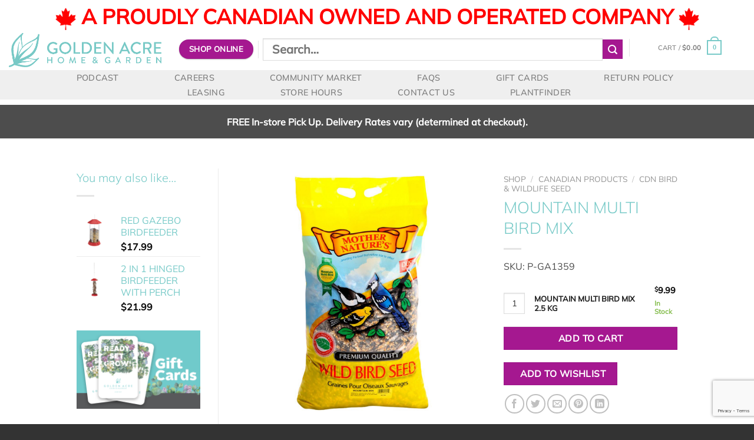

--- FILE ---
content_type: text/html; charset=UTF-8
request_url: https://www.goldenacre.ca/shop-all-departments/shop-made-in-canada/cdn-bird-wildlife-seed/mountain-multi-bird-mix/
body_size: 45007
content:
<!DOCTYPE html>
<html lang="en-US" class="loading-site no-js">
<head>
	<meta charset="UTF-8" />
	<link rel="profile" href="http://gmpg.org/xfn/11" />
	<link rel="pingback" href="https://www.goldenacre.ca/xmlrpc.php" />

					<script>document.documentElement.className = document.documentElement.className + ' yes-js js_active js'</script>
				<script>(function(html){html.className = html.className.replace(/\bno-js\b/,'js')})(document.documentElement);</script>
<title>MOUNTAIN MULTI BIRD MIX &#8211; Golden Acre Home &amp; Garden</title>
<meta name='robots' content='max-image-preview:large' />
<meta name="viewport" content="width=device-width, initial-scale=1" /><link rel='dns-prefetch' href='//translate.google.com' />
<link rel='dns-prefetch' href='//fonts.googleapis.com' />
<link rel='dns-prefetch' href='//use.fontawesome.com' />
<link rel='prefetch' href='https://www.goldenacre.ca/wp-content/themes/flatsome/assets/js/flatsome.js?ver=8e60d746741250b4dd4e' />
<link rel='prefetch' href='https://www.goldenacre.ca/wp-content/themes/flatsome/assets/js/chunk.slider.js?ver=3.19.6' />
<link rel='prefetch' href='https://www.goldenacre.ca/wp-content/themes/flatsome/assets/js/chunk.popups.js?ver=3.19.6' />
<link rel='prefetch' href='https://www.goldenacre.ca/wp-content/themes/flatsome/assets/js/chunk.tooltips.js?ver=3.19.6' />
<link rel='prefetch' href='https://www.goldenacre.ca/wp-content/themes/flatsome/assets/js/woocommerce.js?ver=dd6035ce106022a74757' />
<link rel="alternate" type="application/rss+xml" title="Golden Acre Home &amp; Garden &raquo; Feed" href="https://www.goldenacre.ca/feed/" />
<link rel="alternate" type="application/rss+xml" title="Golden Acre Home &amp; Garden &raquo; Comments Feed" href="https://www.goldenacre.ca/comments/feed/" />
<link rel="alternate" title="oEmbed (JSON)" type="application/json+oembed" href="https://www.goldenacre.ca/wp-json/oembed/1.0/embed?url=https%3A%2F%2Fwww.goldenacre.ca%2Fshop-all-departments%2Fshop-made-in-canada%2Fcdn-bird-wildlife-seed%2Fmountain-multi-bird-mix%2F" />
<link rel="alternate" title="oEmbed (XML)" type="text/xml+oembed" href="https://www.goldenacre.ca/wp-json/oembed/1.0/embed?url=https%3A%2F%2Fwww.goldenacre.ca%2Fshop-all-departments%2Fshop-made-in-canada%2Fcdn-bird-wildlife-seed%2Fmountain-multi-bird-mix%2F&#038;format=xml" />
<style class='custom-scrollbar' type='text/css'>div.swatch-control { max-height: 160px; overflow-y: auto; overflow-x: hidden;}</style><style id='wp-img-auto-sizes-contain-inline-css' type='text/css'>
img:is([sizes=auto i],[sizes^="auto," i]){contain-intrinsic-size:3000px 1500px}
/*# sourceURL=wp-img-auto-sizes-contain-inline-css */
</style>
<link rel='stylesheet' id='dashicons-css' href='https://www.goldenacre.ca/wp-includes/css/dashicons.min.css?ver=6.9' type='text/css' media='all' />
<style id='dashicons-inline-css' type='text/css'>
[data-font="Dashicons"]:before {font-family: 'Dashicons' !important;content: attr(data-icon) !important;speak: none !important;font-weight: normal !important;font-variant: normal !important;text-transform: none !important;line-height: 1 !important;font-style: normal !important;-webkit-font-smoothing: antialiased !important;-moz-osx-font-smoothing: grayscale !important;}
/*# sourceURL=dashicons-inline-css */
</style>
<link rel='stylesheet' id='thickbox-css' href='https://www.goldenacre.ca/wp-includes/js/thickbox/thickbox.css?ver=6.9' type='text/css' media='all' />
<style id='wp-emoji-styles-inline-css' type='text/css'>

	img.wp-smiley, img.emoji {
		display: inline !important;
		border: none !important;
		box-shadow: none !important;
		height: 1em !important;
		width: 1em !important;
		margin: 0 0.07em !important;
		vertical-align: -0.1em !important;
		background: none !important;
		padding: 0 !important;
	}
/*# sourceURL=wp-emoji-styles-inline-css */
</style>
<style id='wp-block-library-inline-css' type='text/css'>
:root{--wp-block-synced-color:#7a00df;--wp-block-synced-color--rgb:122,0,223;--wp-bound-block-color:var(--wp-block-synced-color);--wp-editor-canvas-background:#ddd;--wp-admin-theme-color:#007cba;--wp-admin-theme-color--rgb:0,124,186;--wp-admin-theme-color-darker-10:#006ba1;--wp-admin-theme-color-darker-10--rgb:0,107,160.5;--wp-admin-theme-color-darker-20:#005a87;--wp-admin-theme-color-darker-20--rgb:0,90,135;--wp-admin-border-width-focus:2px}@media (min-resolution:192dpi){:root{--wp-admin-border-width-focus:1.5px}}.wp-element-button{cursor:pointer}:root .has-very-light-gray-background-color{background-color:#eee}:root .has-very-dark-gray-background-color{background-color:#313131}:root .has-very-light-gray-color{color:#eee}:root .has-very-dark-gray-color{color:#313131}:root .has-vivid-green-cyan-to-vivid-cyan-blue-gradient-background{background:linear-gradient(135deg,#00d084,#0693e3)}:root .has-purple-crush-gradient-background{background:linear-gradient(135deg,#34e2e4,#4721fb 50%,#ab1dfe)}:root .has-hazy-dawn-gradient-background{background:linear-gradient(135deg,#faaca8,#dad0ec)}:root .has-subdued-olive-gradient-background{background:linear-gradient(135deg,#fafae1,#67a671)}:root .has-atomic-cream-gradient-background{background:linear-gradient(135deg,#fdd79a,#004a59)}:root .has-nightshade-gradient-background{background:linear-gradient(135deg,#330968,#31cdcf)}:root .has-midnight-gradient-background{background:linear-gradient(135deg,#020381,#2874fc)}:root{--wp--preset--font-size--normal:16px;--wp--preset--font-size--huge:42px}.has-regular-font-size{font-size:1em}.has-larger-font-size{font-size:2.625em}.has-normal-font-size{font-size:var(--wp--preset--font-size--normal)}.has-huge-font-size{font-size:var(--wp--preset--font-size--huge)}.has-text-align-center{text-align:center}.has-text-align-left{text-align:left}.has-text-align-right{text-align:right}.has-fit-text{white-space:nowrap!important}#end-resizable-editor-section{display:none}.aligncenter{clear:both}.items-justified-left{justify-content:flex-start}.items-justified-center{justify-content:center}.items-justified-right{justify-content:flex-end}.items-justified-space-between{justify-content:space-between}.screen-reader-text{border:0;clip-path:inset(50%);height:1px;margin:-1px;overflow:hidden;padding:0;position:absolute;width:1px;word-wrap:normal!important}.screen-reader-text:focus{background-color:#ddd;clip-path:none;color:#444;display:block;font-size:1em;height:auto;left:5px;line-height:normal;padding:15px 23px 14px;text-decoration:none;top:5px;width:auto;z-index:100000}html :where(.has-border-color){border-style:solid}html :where([style*=border-top-color]){border-top-style:solid}html :where([style*=border-right-color]){border-right-style:solid}html :where([style*=border-bottom-color]){border-bottom-style:solid}html :where([style*=border-left-color]){border-left-style:solid}html :where([style*=border-width]){border-style:solid}html :where([style*=border-top-width]){border-top-style:solid}html :where([style*=border-right-width]){border-right-style:solid}html :where([style*=border-bottom-width]){border-bottom-style:solid}html :where([style*=border-left-width]){border-left-style:solid}html :where(img[class*=wp-image-]){height:auto;max-width:100%}:where(figure){margin:0 0 1em}html :where(.is-position-sticky){--wp-admin--admin-bar--position-offset:var(--wp-admin--admin-bar--height,0px)}@media screen and (max-width:600px){html :where(.is-position-sticky){--wp-admin--admin-bar--position-offset:0px}}

/*# sourceURL=wp-block-library-inline-css */
</style><link rel='stylesheet' id='wc-blocks-style-css' href='https://www.goldenacre.ca/wp-content/plugins/woocommerce/assets/client/blocks/wc-blocks.css?ver=wc-8.9.3' type='text/css' media='all' />
<style id='global-styles-inline-css' type='text/css'>
:root{--wp--preset--aspect-ratio--square: 1;--wp--preset--aspect-ratio--4-3: 4/3;--wp--preset--aspect-ratio--3-4: 3/4;--wp--preset--aspect-ratio--3-2: 3/2;--wp--preset--aspect-ratio--2-3: 2/3;--wp--preset--aspect-ratio--16-9: 16/9;--wp--preset--aspect-ratio--9-16: 9/16;--wp--preset--color--black: #000000;--wp--preset--color--cyan-bluish-gray: #abb8c3;--wp--preset--color--white: #ffffff;--wp--preset--color--pale-pink: #f78da7;--wp--preset--color--vivid-red: #cf2e2e;--wp--preset--color--luminous-vivid-orange: #ff6900;--wp--preset--color--luminous-vivid-amber: #fcb900;--wp--preset--color--light-green-cyan: #7bdcb5;--wp--preset--color--vivid-green-cyan: #00d084;--wp--preset--color--pale-cyan-blue: #8ed1fc;--wp--preset--color--vivid-cyan-blue: #0693e3;--wp--preset--color--vivid-purple: #9b51e0;--wp--preset--color--primary: #78cac8;--wp--preset--color--secondary: #a51890;--wp--preset--color--success: #89bf53;--wp--preset--color--alert: #f02828;--wp--preset--gradient--vivid-cyan-blue-to-vivid-purple: linear-gradient(135deg,rgb(6,147,227) 0%,rgb(155,81,224) 100%);--wp--preset--gradient--light-green-cyan-to-vivid-green-cyan: linear-gradient(135deg,rgb(122,220,180) 0%,rgb(0,208,130) 100%);--wp--preset--gradient--luminous-vivid-amber-to-luminous-vivid-orange: linear-gradient(135deg,rgb(252,185,0) 0%,rgb(255,105,0) 100%);--wp--preset--gradient--luminous-vivid-orange-to-vivid-red: linear-gradient(135deg,rgb(255,105,0) 0%,rgb(207,46,46) 100%);--wp--preset--gradient--very-light-gray-to-cyan-bluish-gray: linear-gradient(135deg,rgb(238,238,238) 0%,rgb(169,184,195) 100%);--wp--preset--gradient--cool-to-warm-spectrum: linear-gradient(135deg,rgb(74,234,220) 0%,rgb(151,120,209) 20%,rgb(207,42,186) 40%,rgb(238,44,130) 60%,rgb(251,105,98) 80%,rgb(254,248,76) 100%);--wp--preset--gradient--blush-light-purple: linear-gradient(135deg,rgb(255,206,236) 0%,rgb(152,150,240) 100%);--wp--preset--gradient--blush-bordeaux: linear-gradient(135deg,rgb(254,205,165) 0%,rgb(254,45,45) 50%,rgb(107,0,62) 100%);--wp--preset--gradient--luminous-dusk: linear-gradient(135deg,rgb(255,203,112) 0%,rgb(199,81,192) 50%,rgb(65,88,208) 100%);--wp--preset--gradient--pale-ocean: linear-gradient(135deg,rgb(255,245,203) 0%,rgb(182,227,212) 50%,rgb(51,167,181) 100%);--wp--preset--gradient--electric-grass: linear-gradient(135deg,rgb(202,248,128) 0%,rgb(113,206,126) 100%);--wp--preset--gradient--midnight: linear-gradient(135deg,rgb(2,3,129) 0%,rgb(40,116,252) 100%);--wp--preset--font-size--small: 13px;--wp--preset--font-size--medium: 20px;--wp--preset--font-size--large: 36px;--wp--preset--font-size--x-large: 42px;--wp--preset--spacing--20: 0.44rem;--wp--preset--spacing--30: 0.67rem;--wp--preset--spacing--40: 1rem;--wp--preset--spacing--50: 1.5rem;--wp--preset--spacing--60: 2.25rem;--wp--preset--spacing--70: 3.38rem;--wp--preset--spacing--80: 5.06rem;--wp--preset--shadow--natural: 6px 6px 9px rgba(0, 0, 0, 0.2);--wp--preset--shadow--deep: 12px 12px 50px rgba(0, 0, 0, 0.4);--wp--preset--shadow--sharp: 6px 6px 0px rgba(0, 0, 0, 0.2);--wp--preset--shadow--outlined: 6px 6px 0px -3px rgb(255, 255, 255), 6px 6px rgb(0, 0, 0);--wp--preset--shadow--crisp: 6px 6px 0px rgb(0, 0, 0);}:where(body) { margin: 0; }.wp-site-blocks > .alignleft { float: left; margin-right: 2em; }.wp-site-blocks > .alignright { float: right; margin-left: 2em; }.wp-site-blocks > .aligncenter { justify-content: center; margin-left: auto; margin-right: auto; }:where(.is-layout-flex){gap: 0.5em;}:where(.is-layout-grid){gap: 0.5em;}.is-layout-flow > .alignleft{float: left;margin-inline-start: 0;margin-inline-end: 2em;}.is-layout-flow > .alignright{float: right;margin-inline-start: 2em;margin-inline-end: 0;}.is-layout-flow > .aligncenter{margin-left: auto !important;margin-right: auto !important;}.is-layout-constrained > .alignleft{float: left;margin-inline-start: 0;margin-inline-end: 2em;}.is-layout-constrained > .alignright{float: right;margin-inline-start: 2em;margin-inline-end: 0;}.is-layout-constrained > .aligncenter{margin-left: auto !important;margin-right: auto !important;}.is-layout-constrained > :where(:not(.alignleft):not(.alignright):not(.alignfull)){margin-left: auto !important;margin-right: auto !important;}body .is-layout-flex{display: flex;}.is-layout-flex{flex-wrap: wrap;align-items: center;}.is-layout-flex > :is(*, div){margin: 0;}body .is-layout-grid{display: grid;}.is-layout-grid > :is(*, div){margin: 0;}body{padding-top: 0px;padding-right: 0px;padding-bottom: 0px;padding-left: 0px;}a:where(:not(.wp-element-button)){text-decoration: none;}:root :where(.wp-element-button, .wp-block-button__link){background-color: #32373c;border-width: 0;color: #fff;font-family: inherit;font-size: inherit;font-style: inherit;font-weight: inherit;letter-spacing: inherit;line-height: inherit;padding-top: calc(0.667em + 2px);padding-right: calc(1.333em + 2px);padding-bottom: calc(0.667em + 2px);padding-left: calc(1.333em + 2px);text-decoration: none;text-transform: inherit;}.has-black-color{color: var(--wp--preset--color--black) !important;}.has-cyan-bluish-gray-color{color: var(--wp--preset--color--cyan-bluish-gray) !important;}.has-white-color{color: var(--wp--preset--color--white) !important;}.has-pale-pink-color{color: var(--wp--preset--color--pale-pink) !important;}.has-vivid-red-color{color: var(--wp--preset--color--vivid-red) !important;}.has-luminous-vivid-orange-color{color: var(--wp--preset--color--luminous-vivid-orange) !important;}.has-luminous-vivid-amber-color{color: var(--wp--preset--color--luminous-vivid-amber) !important;}.has-light-green-cyan-color{color: var(--wp--preset--color--light-green-cyan) !important;}.has-vivid-green-cyan-color{color: var(--wp--preset--color--vivid-green-cyan) !important;}.has-pale-cyan-blue-color{color: var(--wp--preset--color--pale-cyan-blue) !important;}.has-vivid-cyan-blue-color{color: var(--wp--preset--color--vivid-cyan-blue) !important;}.has-vivid-purple-color{color: var(--wp--preset--color--vivid-purple) !important;}.has-primary-color{color: var(--wp--preset--color--primary) !important;}.has-secondary-color{color: var(--wp--preset--color--secondary) !important;}.has-success-color{color: var(--wp--preset--color--success) !important;}.has-alert-color{color: var(--wp--preset--color--alert) !important;}.has-black-background-color{background-color: var(--wp--preset--color--black) !important;}.has-cyan-bluish-gray-background-color{background-color: var(--wp--preset--color--cyan-bluish-gray) !important;}.has-white-background-color{background-color: var(--wp--preset--color--white) !important;}.has-pale-pink-background-color{background-color: var(--wp--preset--color--pale-pink) !important;}.has-vivid-red-background-color{background-color: var(--wp--preset--color--vivid-red) !important;}.has-luminous-vivid-orange-background-color{background-color: var(--wp--preset--color--luminous-vivid-orange) !important;}.has-luminous-vivid-amber-background-color{background-color: var(--wp--preset--color--luminous-vivid-amber) !important;}.has-light-green-cyan-background-color{background-color: var(--wp--preset--color--light-green-cyan) !important;}.has-vivid-green-cyan-background-color{background-color: var(--wp--preset--color--vivid-green-cyan) !important;}.has-pale-cyan-blue-background-color{background-color: var(--wp--preset--color--pale-cyan-blue) !important;}.has-vivid-cyan-blue-background-color{background-color: var(--wp--preset--color--vivid-cyan-blue) !important;}.has-vivid-purple-background-color{background-color: var(--wp--preset--color--vivid-purple) !important;}.has-primary-background-color{background-color: var(--wp--preset--color--primary) !important;}.has-secondary-background-color{background-color: var(--wp--preset--color--secondary) !important;}.has-success-background-color{background-color: var(--wp--preset--color--success) !important;}.has-alert-background-color{background-color: var(--wp--preset--color--alert) !important;}.has-black-border-color{border-color: var(--wp--preset--color--black) !important;}.has-cyan-bluish-gray-border-color{border-color: var(--wp--preset--color--cyan-bluish-gray) !important;}.has-white-border-color{border-color: var(--wp--preset--color--white) !important;}.has-pale-pink-border-color{border-color: var(--wp--preset--color--pale-pink) !important;}.has-vivid-red-border-color{border-color: var(--wp--preset--color--vivid-red) !important;}.has-luminous-vivid-orange-border-color{border-color: var(--wp--preset--color--luminous-vivid-orange) !important;}.has-luminous-vivid-amber-border-color{border-color: var(--wp--preset--color--luminous-vivid-amber) !important;}.has-light-green-cyan-border-color{border-color: var(--wp--preset--color--light-green-cyan) !important;}.has-vivid-green-cyan-border-color{border-color: var(--wp--preset--color--vivid-green-cyan) !important;}.has-pale-cyan-blue-border-color{border-color: var(--wp--preset--color--pale-cyan-blue) !important;}.has-vivid-cyan-blue-border-color{border-color: var(--wp--preset--color--vivid-cyan-blue) !important;}.has-vivid-purple-border-color{border-color: var(--wp--preset--color--vivid-purple) !important;}.has-primary-border-color{border-color: var(--wp--preset--color--primary) !important;}.has-secondary-border-color{border-color: var(--wp--preset--color--secondary) !important;}.has-success-border-color{border-color: var(--wp--preset--color--success) !important;}.has-alert-border-color{border-color: var(--wp--preset--color--alert) !important;}.has-vivid-cyan-blue-to-vivid-purple-gradient-background{background: var(--wp--preset--gradient--vivid-cyan-blue-to-vivid-purple) !important;}.has-light-green-cyan-to-vivid-green-cyan-gradient-background{background: var(--wp--preset--gradient--light-green-cyan-to-vivid-green-cyan) !important;}.has-luminous-vivid-amber-to-luminous-vivid-orange-gradient-background{background: var(--wp--preset--gradient--luminous-vivid-amber-to-luminous-vivid-orange) !important;}.has-luminous-vivid-orange-to-vivid-red-gradient-background{background: var(--wp--preset--gradient--luminous-vivid-orange-to-vivid-red) !important;}.has-very-light-gray-to-cyan-bluish-gray-gradient-background{background: var(--wp--preset--gradient--very-light-gray-to-cyan-bluish-gray) !important;}.has-cool-to-warm-spectrum-gradient-background{background: var(--wp--preset--gradient--cool-to-warm-spectrum) !important;}.has-blush-light-purple-gradient-background{background: var(--wp--preset--gradient--blush-light-purple) !important;}.has-blush-bordeaux-gradient-background{background: var(--wp--preset--gradient--blush-bordeaux) !important;}.has-luminous-dusk-gradient-background{background: var(--wp--preset--gradient--luminous-dusk) !important;}.has-pale-ocean-gradient-background{background: var(--wp--preset--gradient--pale-ocean) !important;}.has-electric-grass-gradient-background{background: var(--wp--preset--gradient--electric-grass) !important;}.has-midnight-gradient-background{background: var(--wp--preset--gradient--midnight) !important;}.has-small-font-size{font-size: var(--wp--preset--font-size--small) !important;}.has-medium-font-size{font-size: var(--wp--preset--font-size--medium) !important;}.has-large-font-size{font-size: var(--wp--preset--font-size--large) !important;}.has-x-large-font-size{font-size: var(--wp--preset--font-size--x-large) !important;}
/*# sourceURL=global-styles-inline-css */
</style>

<link rel='stylesheet' id='contact-form-7-css' href='https://www.goldenacre.ca/wp-content/plugins/contact-form-7/includes/css/styles.css?ver=5.9.8' type='text/css' media='all' />
<link rel='stylesheet' id='google-language-translator-css' href='https://www.goldenacre.ca/wp-content/plugins/google-language-translator/css/style.css?ver=6.0.20' type='text/css' media='' />
<link rel='stylesheet' id='glt-toolbar-styles-css' href='https://www.goldenacre.ca/wp-content/plugins/google-language-translator/css/toolbar.css?ver=6.0.20' type='text/css' media='' />
<link rel='stylesheet' id='PlantFinder_message-css' href='https://www.goldenacre.ca/wp-content/plugins/plant-finder/css/message.css?ver=1647897820' type='text/css' media='all' />
<link rel='stylesheet' id='Mulifont-css' href='https://fonts.googleapis.com/css?family=Muli%3A300i%2C400%2C600%2C700%2C800&#038;ver=6.9' type='text/css' media='all' />
<link rel='stylesheet' id='jquery-ui-css-css' href='https://www.goldenacre.ca/wp-content/plugins/plant-finder/css/jquery-ui.min.css?ver=1647897820' type='text/css' media='all' />
<link rel='stylesheet' id='jquery-ui-structure-css-css' href='https://www.goldenacre.ca/wp-content/plugins/plant-finder/css/jquery-ui.structure.min.css?ver=1647897820' type='text/css' media='all' />
<link rel='stylesheet' id='jquery-ui-theme-css-css' href='https://www.goldenacre.ca/wp-content/plugins/plant-finder/css/jquery-ui.theme.min.css?ver=1647897820' type='text/css' media='all' />
<link rel='stylesheet' id='PlantFinder-css' href='https://www.goldenacre.ca/wp-content/plugins/plant-finder/css/styles.css?ver=1647897820' type='text/css' media='all' />
<link rel='stylesheet' id='fontawesome-css' href='https://use.fontawesome.com/releases/v5.8.1/css/all.css?ver=5.8.1' type='text/css' media='all' />
<link rel='stylesheet' id='theme.css-css' href='https://www.goldenacre.ca/wp-content/plugins/popup-builder/public/css/theme.css?ver=4.3.8' type='text/css' media='all' />
<link rel='stylesheet' id='SFPMCF7-sweetalert2-style-css' href='https://www.goldenacre.ca/wp-content/plugins/success-fail-popup-message-for-contact-form-7/assets/css/sweetalert2.min.css?ver=1.0.0' type='text/css' media='all' />
<link rel='stylesheet' id='SFPMCF7-style-css' href='https://www.goldenacre.ca/wp-content/plugins/success-fail-popup-message-for-contact-form-7/assets/css/front.css?ver=1.0.0' type='text/css' media='all' />
<link rel='stylesheet' id='wcpb-product-badges-public-css' href='https://www.goldenacre.ca/wp-content/plugins/wcpb-product-badges/assets/css/public.css?ver=2.1.5' type='text/css' media='all' />
<link rel='stylesheet' id='woob-bootstrap-style-css' href='https://www.goldenacre.ca/wp-content/plugins/woo-brand/css/framework/bootstrap.css?ver=6.9' type='text/css' media='all' />
<link rel='stylesheet' id='woob-front-end-style-css' href='https://www.goldenacre.ca/wp-content/plugins/woo-brand/css/front-style.css?ver=6.9' type='text/css' media='all' />
<link rel='stylesheet' id='woob-extra-button-style-css' href='https://www.goldenacre.ca/wp-content/plugins/woo-brand/css/extra-button/extra-style.css?ver=6.9' type='text/css' media='all' />
<link rel='stylesheet' id='photoswipe-css' href='https://www.goldenacre.ca/wp-content/plugins/woocommerce/assets/css/photoswipe/photoswipe.min.css?ver=8.9.3' type='text/css' media='all' />
<link rel='stylesheet' id='photoswipe-default-skin-css' href='https://www.goldenacre.ca/wp-content/plugins/woocommerce/assets/css/photoswipe/default-skin/default-skin.min.css?ver=8.9.3' type='text/css' media='all' />
<style id='woocommerce-inline-inline-css' type='text/css'>
.woocommerce form .form-row .required { visibility: visible; }
/*# sourceURL=woocommerce-inline-inline-css */
</style>
<link rel='stylesheet' id='wt-woocommerce-related-products-css' href='https://www.goldenacre.ca/wp-content/plugins/wt-woocommerce-related-products/public/css/custom-related-products-public.css?ver=1.5.7' type='text/css' media='all' />
<link rel='stylesheet' id='carousel-css-css' href='https://www.goldenacre.ca/wp-content/plugins/wt-woocommerce-related-products/public/css/owl.carousel.min.css?ver=1.5.7' type='text/css' media='all' />
<link rel='stylesheet' id='carousel-theme-css-css' href='https://www.goldenacre.ca/wp-content/plugins/wt-woocommerce-related-products/public/css/owl.theme.default.min.css?ver=1.5.7' type='text/css' media='all' />
<link rel='stylesheet' id='malihu-custom-scrollbar-css-css' href='https://www.goldenacre.ca/wp-content/plugins/custom-scrollbar/asset/malihu-custom-scrollbar-plugin/jquery.mCustomScrollbar.min.css?ver=6.9' type='text/css' media='all' />
<link rel='stylesheet' id='flatsome-woocommerce-wishlist-css' href='https://www.goldenacre.ca/wp-content/themes/flatsome/inc/integrations/wc-yith-wishlist/wishlist.css?ver=3.10.2' type='text/css' media='all' />
<link rel='stylesheet' id='sv-wc-payment-gateway-payment-form-v5_10_8-css' href='https://www.goldenacre.ca/wp-content/plugins/woocommerce-gateway-authorize-net-cim/vendor/skyverge/wc-plugin-framework/woocommerce/payment-gateway/assets/css/frontend/sv-wc-payment-gateway-payment-form.min.css?ver=5.10.8' type='text/css' media='all' />
<link rel='stylesheet' id='woopq-frontend-css' href='https://www.goldenacre.ca/wp-content/plugins/wpc-product-quantity-premium/assets/css/frontend.css?ver=5.0.2' type='text/css' media='all' />
<link rel='stylesheet' id='flatsome-main-css' href='https://www.goldenacre.ca/wp-content/themes/flatsome/assets/css/flatsome.css?ver=3.19.6' type='text/css' media='all' />
<style id='flatsome-main-inline-css' type='text/css'>
@font-face {
				font-family: "fl-icons";
				font-display: block;
				src: url(https://www.goldenacre.ca/wp-content/themes/flatsome/assets/css/icons/fl-icons.eot?v=3.19.6);
				src:
					url(https://www.goldenacre.ca/wp-content/themes/flatsome/assets/css/icons/fl-icons.eot#iefix?v=3.19.6) format("embedded-opentype"),
					url(https://www.goldenacre.ca/wp-content/themes/flatsome/assets/css/icons/fl-icons.woff2?v=3.19.6) format("woff2"),
					url(https://www.goldenacre.ca/wp-content/themes/flatsome/assets/css/icons/fl-icons.ttf?v=3.19.6) format("truetype"),
					url(https://www.goldenacre.ca/wp-content/themes/flatsome/assets/css/icons/fl-icons.woff?v=3.19.6) format("woff"),
					url(https://www.goldenacre.ca/wp-content/themes/flatsome/assets/css/icons/fl-icons.svg?v=3.19.6#fl-icons) format("svg");
			}
/*# sourceURL=flatsome-main-inline-css */
</style>
<link rel='stylesheet' id='flatsome-shop-css' href='https://www.goldenacre.ca/wp-content/themes/flatsome/assets/css/flatsome-shop.css?ver=3.19.6' type='text/css' media='all' />
<link rel='stylesheet' id='flatsome-style-css' href='https://www.goldenacre.ca/wp-content/themes/flatsome-child/style.css?ver=3.0' type='text/css' media='all' />
<link rel='stylesheet' id='ecomitize-gift-card-styles-css' href='https://www.goldenacre.ca/wp-content/plugins/ecomitize_woocommerce_ncr_gc_gateway/css/gift-card.css?ver=6.9' type='text/css' media='all' />
<script type="text/javascript">
            window._nslDOMReady = function (callback) {
                if ( document.readyState === "complete" || document.readyState === "interactive" ) {
                    callback();
                } else {
                    document.addEventListener( "DOMContentLoaded", callback );
                }
            };
            </script><!--n2css--><script type="text/javascript" src="https://www.goldenacre.ca/wp-includes/js/jquery/jquery.min.js?ver=3.7.1" id="jquery-core-js"></script>
<script type="text/javascript" src="https://www.goldenacre.ca/wp-includes/js/jquery/jquery-migrate.min.js?ver=3.4.1" id="jquery-migrate-js"></script>
<script type="text/javascript" src="https://www.goldenacre.ca/wp-includes/js/dist/hooks.min.js?ver=dd5603f07f9220ed27f1" id="wp-hooks-js"></script>
<script type="text/javascript" src="https://www.goldenacre.ca/wp-includes/js/dist/i18n.min.js?ver=c26c3dc7bed366793375" id="wp-i18n-js"></script>
<script type="text/javascript" id="wp-i18n-js-after">
/* <![CDATA[ */
wp.i18n.setLocaleData( { 'text direction\u0004ltr': [ 'ltr' ] } );
//# sourceURL=wp-i18n-js-after
/* ]]> */
</script>
<script type="text/javascript" id="gift-card-js-js-extra">
/* <![CDATA[ */
var ajax_object = {"ajax_url":"https://www.goldenacre.ca/wp-admin/admin-ajax.php","security":"5f025312a8"};
//# sourceURL=gift-card-js-js-extra
/* ]]> */
</script>
<script type="text/javascript" src="https://www.goldenacre.ca/wp-content/plugins/ecomitize_woocommerce_ncr_gc_gateway/assets/js/gc-script.js?ver=1.0.0" id="gift-card-js-js"></script>
<script type="text/javascript" src="https://www.goldenacre.ca/wp-content/plugins/plant-finder/js/jquery.cookie.js?ver=1647898535" id="PlantFinder_cookies-js"></script>
<script type="text/javascript" src="https://www.goldenacre.ca/wp-content/plugins/plant-finder/js/message.js?ver=1647898536" id="PlantFinder_message-js"></script>
<script type="text/javascript" src="https://www.goldenacre.ca/wp-content/plugins/plant-finder/js/global.js?ver=1647898535" id="PlantFinder-js"></script>
<script type="text/javascript" id="Popup.js-js-before">
/* <![CDATA[ */
var sgpbPublicUrl = "https:\/\/www.goldenacre.ca\/wp-content\/plugins\/popup-builder\/public\/";
var SGPB_JS_LOCALIZATION = {"imageSupportAlertMessage":"Only image files supported","pdfSupportAlertMessage":"Only pdf files supported","areYouSure":"Are you sure?","addButtonSpinner":"L","audioSupportAlertMessage":"Only audio files supported (e.g.: mp3, wav, m4a, ogg)","publishPopupBeforeElementor":"Please, publish the popup before starting to use Elementor with it!","publishPopupBeforeDivi":"Please, publish the popup before starting to use Divi Builder with it!","closeButtonAltText":"Close"};
//# sourceURL=Popup.js-js-before
/* ]]> */
</script>
<script type="text/javascript" src="https://www.goldenacre.ca/wp-content/plugins/popup-builder/public/js/Popup.js?ver=4.3.8" id="Popup.js-js"></script>
<script type="text/javascript" src="https://www.goldenacre.ca/wp-content/plugins/popup-builder/public/js/PopupConfig.js?ver=4.3.8" id="PopupConfig.js-js"></script>
<script type="text/javascript" id="PopupBuilder.js-js-before">
/* <![CDATA[ */
var SGPB_POPUP_PARAMS = {"popupTypeAgeRestriction":"ageRestriction","defaultThemeImages":{"1":"https:\/\/www.goldenacre.ca\/wp-content\/plugins\/popup-builder\/public\/img\/theme_1\/close.png","2":"https:\/\/www.goldenacre.ca\/wp-content\/plugins\/popup-builder\/public\/img\/theme_2\/close.png","3":"https:\/\/www.goldenacre.ca\/wp-content\/plugins\/popup-builder\/public\/img\/theme_3\/close.png","5":"https:\/\/www.goldenacre.ca\/wp-content\/plugins\/popup-builder\/public\/img\/theme_5\/close.png","6":"https:\/\/www.goldenacre.ca\/wp-content\/plugins\/popup-builder\/public\/img\/theme_6\/close.png"},"homePageUrl":"https:\/\/www.goldenacre.ca\/","isPreview":false,"convertedIdsReverse":[],"dontShowPopupExpireTime":365,"conditionalJsClasses":[],"disableAnalyticsGeneral":"0"};
var SGPB_JS_PACKAGES = {"packages":{"current":1,"free":1,"silver":2,"gold":3,"platinum":4},"extensions":{"geo-targeting":false,"advanced-closing":false}};
var SGPB_JS_PARAMS = {"ajaxUrl":"https:\/\/www.goldenacre.ca\/wp-admin\/admin-ajax.php","nonce":"ee8db7416a"};
//# sourceURL=PopupBuilder.js-js-before
/* ]]> */
</script>
<script type="text/javascript" src="https://www.goldenacre.ca/wp-content/plugins/popup-builder/public/js/PopupBuilder.js?ver=4.3.8" id="PopupBuilder.js-js"></script>
<script type="text/javascript" src="https://www.goldenacre.ca/wp-content/plugins/wcpb-product-badges/assets/js/public-badge-countdown.js?ver=2.1.5" id="wcpb-product-badges-public-badge-countdown-js"></script>
<script type="text/javascript" src="https://www.goldenacre.ca/wp-content/plugins/woo-brand/js/extra-button/extra-button.js?ver=6.9" id="woob-extra-button-script-js"></script>
<script type="text/javascript" src="https://www.goldenacre.ca/wp-content/plugins/woocommerce/assets/js/jquery-blockui/jquery.blockUI.min.js?ver=2.7.0-wc.8.9.3" id="jquery-blockui-js" data-wp-strategy="defer"></script>
<script type="text/javascript" id="wc-add-to-cart-js-extra">
/* <![CDATA[ */
var wc_add_to_cart_params = {"ajax_url":"/wp-admin/admin-ajax.php","wc_ajax_url":"/?wc-ajax=%%endpoint%%","i18n_view_cart":"View cart","cart_url":"https://www.goldenacre.ca/cart/","is_cart":"","cart_redirect_after_add":"no"};
//# sourceURL=wc-add-to-cart-js-extra
/* ]]> */
</script>
<script type="text/javascript" src="https://www.goldenacre.ca/wp-content/plugins/woocommerce/assets/js/frontend/add-to-cart.min.js?ver=8.9.3" id="wc-add-to-cart-js" defer="defer" data-wp-strategy="defer"></script>
<script type="text/javascript" src="https://www.goldenacre.ca/wp-content/plugins/woocommerce/assets/js/photoswipe/photoswipe.min.js?ver=4.1.1-wc.8.9.3" id="photoswipe-js" defer="defer" data-wp-strategy="defer"></script>
<script type="text/javascript" src="https://www.goldenacre.ca/wp-content/plugins/woocommerce/assets/js/photoswipe/photoswipe-ui-default.min.js?ver=4.1.1-wc.8.9.3" id="photoswipe-ui-default-js" defer="defer" data-wp-strategy="defer"></script>
<script type="text/javascript" id="wc-single-product-js-extra">
/* <![CDATA[ */
var wc_single_product_params = {"i18n_required_rating_text":"Please select a rating","review_rating_required":"yes","flexslider":{"rtl":false,"animation":"slide","smoothHeight":true,"directionNav":false,"controlNav":"thumbnails","slideshow":false,"animationSpeed":500,"animationLoop":false,"allowOneSlide":false},"zoom_enabled":"","zoom_options":[],"photoswipe_enabled":"1","photoswipe_options":{"shareEl":false,"closeOnScroll":false,"history":false,"hideAnimationDuration":0,"showAnimationDuration":0},"flexslider_enabled":""};
//# sourceURL=wc-single-product-js-extra
/* ]]> */
</script>
<script type="text/javascript" src="https://www.goldenacre.ca/wp-content/plugins/woocommerce/assets/js/frontend/single-product.min.js?ver=8.9.3" id="wc-single-product-js" defer="defer" data-wp-strategy="defer"></script>
<script type="text/javascript" src="https://www.goldenacre.ca/wp-content/plugins/woocommerce/assets/js/js-cookie/js.cookie.min.js?ver=2.1.4-wc.8.9.3" id="js-cookie-js" data-wp-strategy="defer"></script>
<script type="text/javascript" src="https://www.goldenacre.ca/wp-content/plugins/wt-woocommerce-related-products/public/js/wt_owl_carousel.js?ver=1.5.7" id="wt-owl-js-js"></script>
<script type="text/javascript" src="https://www.goldenacre.ca/wp-content/plugins/product-delivery-date/js/comman.js?ver=6.9" id="prdd-comman-js-js"></script>
<script type="text/javascript" src="https://www.goldenacre.ca/wp-content/plugins/ecomitize_woocommerce_ncr_gc_gateway/js/jquery-validation-1.17.0/dist/jquery.validate.min.js?ver=6.9" id="ecomitize-gift-card-core-validation-js"></script>
<script type="text/javascript" src="https://www.goldenacre.ca/wp-content/plugins/ecomitize_woocommerce_ncr_gc_gateway/js/jquery-validation-1.17.0/dist/additional-methods.min.js?ver=6.9" id="ecomitize-gift-card-core-validation-additional-methods-js"></script>
<script type="text/javascript" src="https://www.goldenacre.ca/wp-content/plugins/ecomitize_woocommerce_ncr_gc_gateway/js/various.js?ver=6.9" id="ecomitize-gift-card-various-js"></script>
<link rel="https://api.w.org/" href="https://www.goldenacre.ca/wp-json/" /><link rel="alternate" title="JSON" type="application/json" href="https://www.goldenacre.ca/wp-json/wp/v2/product/1431" /><link rel="EditURI" type="application/rsd+xml" title="RSD" href="https://www.goldenacre.ca/xmlrpc.php?rsd" />
<meta name="generator" content="WordPress 6.9" />
<meta name="generator" content="WooCommerce 8.9.3" />
<link rel="canonical" href="https://www.goldenacre.ca/shop-all-departments/shop-made-in-canada/cdn-bird-wildlife-seed/mountain-multi-bird-mix/" />
<link rel='shortlink' href='https://www.goldenacre.ca/?p=1431' />
<!-- FIFU: meta tags for featured image (begin) -->
<meta property="og:image" content="https://goldenacre.imgix.net/P-GA1359.jpg" />
<!-- FIFU: meta tags for featured image (end) --><meta name="twitter:image" content="https://goldenacre.imgix.net/P-GA1359.jpg" /><style>p.hello{font-size:12px;color:darkgray;}#google_language_translator,#flags{text-align:left;}#google_language_translator{clear:both;}#flags{width:165px;}#flags a{display:inline-block;margin-right:2px;}#google_language_translator{width:auto!important;}div.skiptranslate.goog-te-gadget{display:inline!important;}.goog-tooltip{display: none!important;}.goog-tooltip:hover{display: none!important;}.goog-text-highlight{background-color:transparent!important;border:none!important;box-shadow:none!important;}#google_language_translator select.goog-te-combo{color:#32373c;}#google_language_translator{color:transparent;}body{top:0px!important;}#goog-gt-{display:none!important;}font font{background-color:transparent!important;box-shadow:none!important;position:initial!important;}#glt-translate-trigger > span{color:#ffffff;}#glt-translate-trigger{background:#fc4444;}.goog-te-gadget .goog-te-combo{width:100%;}</style>		<script type="text/javascript">
            var ajaxurl = 'https://www.goldenacre.ca/wp-admin/admin-ajax.php';
		</script>
		<script>  var el_i13_login_captcha=null; var el_i13_register_captcha=null; </script>	<noscript><style>.woocommerce-product-gallery{ opacity: 1 !important; }</style></noscript>
	<link rel="icon" href="https://www.goldenacre.ca/wp-content/uploads/auarts-ga-logo-1-60x60.png" sizes="32x32" />
<link rel="icon" href="https://www.goldenacre.ca/wp-content/uploads/auarts-ga-logo-1-247x247.png" sizes="192x192" />
<link rel="apple-touch-icon" href="https://www.goldenacre.ca/wp-content/uploads/auarts-ga-logo-1-247x247.png" />
<meta name="msapplication-TileImage" content="https://www.goldenacre.ca/wp-content/uploads/auarts-ga-logo-1.png" />
<style id="custom-css" type="text/css">:root {--primary-color: #78cac8;--fs-color-primary: #78cac8;--fs-color-secondary: #a51890;--fs-color-success: #89bf53;--fs-color-alert: #f02828;--fs-experimental-link-color: #78cac8;--fs-experimental-link-color-hover: #00aa96;}.tooltipster-base {--tooltip-color: #fff;--tooltip-bg-color: #000;}.off-canvas-right .mfp-content, .off-canvas-left .mfp-content {--drawer-width: 300px;}.off-canvas .mfp-content.off-canvas-cart {--drawer-width: 360px;}.container-width, .full-width .ubermenu-nav, .container, .row{max-width: 1050px}.row.row-collapse{max-width: 1020px}.row.row-small{max-width: 1042.5px}.row.row-large{max-width: 1080px}.header-main{height: 63px}#logo img{max-height: 63px}#logo{width:259px;}.header-bottom{min-height: 49px}.header-top{min-height: 20px}.transparent .header-main{height: 30px}.transparent #logo img{max-height: 30px}.has-transparent + .page-title:first-of-type,.has-transparent + #main > .page-title,.has-transparent + #main > div > .page-title,.has-transparent + #main .page-header-wrapper:first-of-type .page-title{padding-top: 110px;}.header.show-on-scroll,.stuck .header-main{height:100px!important}.stuck #logo img{max-height: 100px!important}.search-form{ width: 80%;}.header-bottom {background-color: #efefef}.header-main .nav > li > a{line-height: 16px }.header-wrapper:not(.stuck) .header-main .header-nav{margin-top: 9px }.stuck .header-main .nav > li > a{line-height: 50px }.header-bottom-nav > li > a{line-height: 20px }@media (max-width: 549px) {.header-main{height: 70px}#logo img{max-height: 70px}}.nav-dropdown{font-size:100%}.header-top{background-color:#ffffff!important;}body{color: #4d4d4d}h1,h2,h3,h4,h5,h6,.heading-font{color: #78cac8;}body{font-size: 100%;}@media screen and (max-width: 549px){body{font-size: 100%;}}body{font-family: Mulish, sans-serif;}body {font-weight: 400;font-style: normal;}.nav > li > a {font-family: Mulish, sans-serif;}.mobile-sidebar-levels-2 .nav > li > ul > li > a {font-family: Mulish, sans-serif;}.nav > li > a,.mobile-sidebar-levels-2 .nav > li > ul > li > a {font-weight: 500;font-style: normal;}h1,h2,h3,h4,h5,h6,.heading-font, .off-canvas-center .nav-sidebar.nav-vertical > li > a{font-family: Mulish, sans-serif;}h1,h2,h3,h4,h5,h6,.heading-font,.banner h1,.banner h2 {font-weight: 300;font-style: normal;}.alt-font{font-family: Georgia,Times,"Times New Roman",serif;}.alt-font {font-weight: 400!important;font-style: normal!important;}.widget:where(:not(.widget_shopping_cart)) a{color: #78cac8;}.widget:where(:not(.widget_shopping_cart)) a:hover{color: #00aa96;}.widget .tagcloud a:hover{border-color: #00aa96; background-color: #00aa96;}.shop-page-title.featured-title .title-overlay{background-color: rgba(221,221,221,0.3);}.has-equal-box-heights .box-image {padding-top: 100%;}@media screen and (min-width: 550px){.products .box-vertical .box-image{min-width: 247px!important;width: 247px!important;}}.footer-1{background-color: #333333}.absolute-footer, html{background-color: #333333}.nav-vertical-fly-out > li + li {border-top-width: 1px; border-top-style: solid;}/* Custom CSS */.nav>li>a {padding: 0px 40px;}.label-new.menu-item > a:after{content:"New";}.label-hot.menu-item > a:after{content:"Hot";}.label-sale.menu-item > a:after{content:"Sale";}.label-popular.menu-item > a:after{content:"Popular";}</style>		<style type="text/css" id="wp-custom-css">
			.product.has-default-attributes.has-children>.images {
    opacity: 1;
}
footer.entry-meta {
     display: none;
}

.woocommerce-shipping-calculator {
    font-size: 1.3em;
    border-top: 1px dashed #ddd;
}

input[type='search'] {
    box-sizing: border-box;
    border: 1px solid #ddd;
    padding: 0 .75em;
    height: 1.88em;
    font-size: 1.48em;
		font-weight: bold;
    border-radius: 0;
    max-width: 100%;
    width: 100%;
    vertical-align: middle;
    background-color: #fff;
    color: #333;
    box-shadow: inset 0 1px 2px rgba(0,0,0,0.1);
    transition: color .3s, border .3s, background .3s, opacity .3s;
}

.page-id-242312 p.error {
    position: absolute;
    top: -30px;
}


#mega-menu-wrap-primary #mega-menu-primary li#mega-menu-item-46144 > a.mega-menu-link {
      width:250px;
}

#mega-menu-wrap-primary #mega-menu-primary li#mega-menu-item-244309 > a.mega-menu-link {
      width:200px;
}

#mega-menu-wrap-primary #mega-menu-primary li#mega-menu-item-227146 > a.mega-menu-link {
      width:200px;
}

#mega-menu-wrap-primary #mega-menu-primary li#mega-menu-item-221602 > a.mega-menu-link {
      width:200px;
}

#mega-menu-wrap-primary #mega-menu-primary li#mega-menu-item-223693 > a.mega-menu-link {
      width:250px;
}

#mega-menu-wrap-primary #mega-menu-primary li#mega-menu-item-42464 > a.mega-menu-link {
      width:250px;
}

#mega-menu-wrap-primary #mega-menu-primary li#mega-menu-item-244586 > a.mega-menu-link {
      width:200px;
}

#mega-menu-wrap-primary #mega-menu-primary li#mega-menu-item-249309 > a.mega-menu-link {
      width:250px;
}

.os-index .os-buy-container .os-btn-buy {
      	color: #78CAC8;
				font-size: .8em;
				border: 2px solid currentColor;
    		background-color: transparent;
				line-height: 2.19em;
				letter-spacing: .03em;
				border-radius: 0;
				    min-height: 2.5em;
    padding: 0 1.2em;
    max-width: 100%;
    transition: transform .3s, border .3s, background .3s, box-shadow .3s, opacity .3s, color .3s;
    text-rendering: optimizeLegibility;
    box-sizing: border-box;
}

.badge-inner.on-sale {
    color: white;
}

body.toplevel_page_mapsvg-config #wpbody-content > .wrap {
  display: block !important;
}
body.toplevel_page_mapsvg-config #wpbody-content > .wrap > * {
  display: none !important;
}
body.toplevel_page_mapsvg-config #wpbody-content > .wrap > #mapsvg-admin {
  display: block !important;
}
#mapsvg-admin > .row > .col-sm-6 > .error {
  display: none !important;
}

.header .flex-row {
    height: 40%;
}

.my-custom-button {
    background-color: #f3c687;
		color: black !important;
}

/* Prevents copy&paste on the Hassle-Free page */
.page-id-175 {
  -moz-user-select: none; /* Firefox */
  -ms-user-select: none; /* IE10+ */
  -webkit-user-select: none; /* Chrome, Safari, Opera */
  user-select: none; /* Standard */
  -webkit-touch-callout: none; /* iOS Safari */
}		</style>
		<style id="kirki-inline-styles">/* cyrillic-ext */
@font-face {
  font-family: 'Mulish';
  font-style: normal;
  font-weight: 300;
  font-display: swap;
  src: url(https://www.goldenacre.ca/wp-content/fonts/mulish/1Ptvg83HX_SGhgqk0gotcqA.woff2) format('woff2');
  unicode-range: U+0460-052F, U+1C80-1C8A, U+20B4, U+2DE0-2DFF, U+A640-A69F, U+FE2E-FE2F;
}
/* cyrillic */
@font-face {
  font-family: 'Mulish';
  font-style: normal;
  font-weight: 300;
  font-display: swap;
  src: url(https://www.goldenacre.ca/wp-content/fonts/mulish/1Ptvg83HX_SGhgqk2wotcqA.woff2) format('woff2');
  unicode-range: U+0301, U+0400-045F, U+0490-0491, U+04B0-04B1, U+2116;
}
/* vietnamese */
@font-face {
  font-family: 'Mulish';
  font-style: normal;
  font-weight: 300;
  font-display: swap;
  src: url(https://www.goldenacre.ca/wp-content/fonts/mulish/1Ptvg83HX_SGhgqk0AotcqA.woff2) format('woff2');
  unicode-range: U+0102-0103, U+0110-0111, U+0128-0129, U+0168-0169, U+01A0-01A1, U+01AF-01B0, U+0300-0301, U+0303-0304, U+0308-0309, U+0323, U+0329, U+1EA0-1EF9, U+20AB;
}
/* latin-ext */
@font-face {
  font-family: 'Mulish';
  font-style: normal;
  font-weight: 300;
  font-display: swap;
  src: url(https://www.goldenacre.ca/wp-content/fonts/mulish/1Ptvg83HX_SGhgqk0QotcqA.woff2) format('woff2');
  unicode-range: U+0100-02BA, U+02BD-02C5, U+02C7-02CC, U+02CE-02D7, U+02DD-02FF, U+0304, U+0308, U+0329, U+1D00-1DBF, U+1E00-1E9F, U+1EF2-1EFF, U+2020, U+20A0-20AB, U+20AD-20C0, U+2113, U+2C60-2C7F, U+A720-A7FF;
}
/* latin */
@font-face {
  font-family: 'Mulish';
  font-style: normal;
  font-weight: 300;
  font-display: swap;
  src: url(https://www.goldenacre.ca/wp-content/fonts/mulish/1Ptvg83HX_SGhgqk3wot.woff2) format('woff2');
  unicode-range: U+0000-00FF, U+0131, U+0152-0153, U+02BB-02BC, U+02C6, U+02DA, U+02DC, U+0304, U+0308, U+0329, U+2000-206F, U+20AC, U+2122, U+2191, U+2193, U+2212, U+2215, U+FEFF, U+FFFD;
}
/* cyrillic-ext */
@font-face {
  font-family: 'Mulish';
  font-style: normal;
  font-weight: 400;
  font-display: swap;
  src: url(https://www.goldenacre.ca/wp-content/fonts/mulish/1Ptvg83HX_SGhgqk0gotcqA.woff2) format('woff2');
  unicode-range: U+0460-052F, U+1C80-1C8A, U+20B4, U+2DE0-2DFF, U+A640-A69F, U+FE2E-FE2F;
}
/* cyrillic */
@font-face {
  font-family: 'Mulish';
  font-style: normal;
  font-weight: 400;
  font-display: swap;
  src: url(https://www.goldenacre.ca/wp-content/fonts/mulish/1Ptvg83HX_SGhgqk2wotcqA.woff2) format('woff2');
  unicode-range: U+0301, U+0400-045F, U+0490-0491, U+04B0-04B1, U+2116;
}
/* vietnamese */
@font-face {
  font-family: 'Mulish';
  font-style: normal;
  font-weight: 400;
  font-display: swap;
  src: url(https://www.goldenacre.ca/wp-content/fonts/mulish/1Ptvg83HX_SGhgqk0AotcqA.woff2) format('woff2');
  unicode-range: U+0102-0103, U+0110-0111, U+0128-0129, U+0168-0169, U+01A0-01A1, U+01AF-01B0, U+0300-0301, U+0303-0304, U+0308-0309, U+0323, U+0329, U+1EA0-1EF9, U+20AB;
}
/* latin-ext */
@font-face {
  font-family: 'Mulish';
  font-style: normal;
  font-weight: 400;
  font-display: swap;
  src: url(https://www.goldenacre.ca/wp-content/fonts/mulish/1Ptvg83HX_SGhgqk0QotcqA.woff2) format('woff2');
  unicode-range: U+0100-02BA, U+02BD-02C5, U+02C7-02CC, U+02CE-02D7, U+02DD-02FF, U+0304, U+0308, U+0329, U+1D00-1DBF, U+1E00-1E9F, U+1EF2-1EFF, U+2020, U+20A0-20AB, U+20AD-20C0, U+2113, U+2C60-2C7F, U+A720-A7FF;
}
/* latin */
@font-face {
  font-family: 'Mulish';
  font-style: normal;
  font-weight: 400;
  font-display: swap;
  src: url(https://www.goldenacre.ca/wp-content/fonts/mulish/1Ptvg83HX_SGhgqk3wot.woff2) format('woff2');
  unicode-range: U+0000-00FF, U+0131, U+0152-0153, U+02BB-02BC, U+02C6, U+02DA, U+02DC, U+0304, U+0308, U+0329, U+2000-206F, U+20AC, U+2122, U+2191, U+2193, U+2212, U+2215, U+FEFF, U+FFFD;
}
/* cyrillic-ext */
@font-face {
  font-family: 'Mulish';
  font-style: normal;
  font-weight: 500;
  font-display: swap;
  src: url(https://www.goldenacre.ca/wp-content/fonts/mulish/1Ptvg83HX_SGhgqk0gotcqA.woff2) format('woff2');
  unicode-range: U+0460-052F, U+1C80-1C8A, U+20B4, U+2DE0-2DFF, U+A640-A69F, U+FE2E-FE2F;
}
/* cyrillic */
@font-face {
  font-family: 'Mulish';
  font-style: normal;
  font-weight: 500;
  font-display: swap;
  src: url(https://www.goldenacre.ca/wp-content/fonts/mulish/1Ptvg83HX_SGhgqk2wotcqA.woff2) format('woff2');
  unicode-range: U+0301, U+0400-045F, U+0490-0491, U+04B0-04B1, U+2116;
}
/* vietnamese */
@font-face {
  font-family: 'Mulish';
  font-style: normal;
  font-weight: 500;
  font-display: swap;
  src: url(https://www.goldenacre.ca/wp-content/fonts/mulish/1Ptvg83HX_SGhgqk0AotcqA.woff2) format('woff2');
  unicode-range: U+0102-0103, U+0110-0111, U+0128-0129, U+0168-0169, U+01A0-01A1, U+01AF-01B0, U+0300-0301, U+0303-0304, U+0308-0309, U+0323, U+0329, U+1EA0-1EF9, U+20AB;
}
/* latin-ext */
@font-face {
  font-family: 'Mulish';
  font-style: normal;
  font-weight: 500;
  font-display: swap;
  src: url(https://www.goldenacre.ca/wp-content/fonts/mulish/1Ptvg83HX_SGhgqk0QotcqA.woff2) format('woff2');
  unicode-range: U+0100-02BA, U+02BD-02C5, U+02C7-02CC, U+02CE-02D7, U+02DD-02FF, U+0304, U+0308, U+0329, U+1D00-1DBF, U+1E00-1E9F, U+1EF2-1EFF, U+2020, U+20A0-20AB, U+20AD-20C0, U+2113, U+2C60-2C7F, U+A720-A7FF;
}
/* latin */
@font-face {
  font-family: 'Mulish';
  font-style: normal;
  font-weight: 500;
  font-display: swap;
  src: url(https://www.goldenacre.ca/wp-content/fonts/mulish/1Ptvg83HX_SGhgqk3wot.woff2) format('woff2');
  unicode-range: U+0000-00FF, U+0131, U+0152-0153, U+02BB-02BC, U+02C6, U+02DA, U+02DC, U+0304, U+0308, U+0329, U+2000-206F, U+20AC, U+2122, U+2191, U+2193, U+2212, U+2215, U+FEFF, U+FFFD;
}</style><link rel='stylesheet' id='fifu-woo-css' href='https://www.goldenacre.ca/wp-content/plugins/featured-image-from-url/includes/html/css/woo.css?ver=4.9.1' type='text/css' media='all' />
<style id='fifu-woo-inline-css' type='text/css'>
img.zoomImg {display:inline !important}
/*# sourceURL=fifu-woo-inline-css */
</style>
<link rel='stylesheet' id='woob-dropdown-style-css' href='https://www.goldenacre.ca/wp-content/plugins/woo-brand/css/msdropdown/dd.css?ver=6.9' type='text/css' media='all' />
<link rel='stylesheet' id='eh-express-style-css' href='https://www.goldenacre.ca/wp-content/plugins/eh-paypal-express-checkout/assets/css/eh-express-style.css?ver=1.5.0' type='text/css' media='all' />
</head>

<body class="wp-singular product-template-default single single-product postid-1431 wp-theme-flatsome wp-child-theme-flatsome-child theme-flatsome woocommerce woocommerce-page woocommerce-no-js full-width lightbox nav-dropdown-has-arrow nav-dropdown-has-shadow nav-dropdown-has-border">


<a class="skip-link screen-reader-text" href="#main">Skip to content</a>

<div id="wrapper">

	
	<header id="header" class="header header-full-width has-sticky sticky-fade">
		<div class="header-wrapper">
			<div id="top-bar" class="header-top flex-has-center hide-for-medium">
    <div class="flex-row container">
      <div class="flex-col hide-for-medium flex-left">
          <ul class="nav nav-left medium-nav-center nav-small  nav-divided">
                        </ul>
      </div>

      <div class="flex-col hide-for-medium flex-center">
          <ul class="nav nav-center nav-small  nav-divided">
              <li class="html custom html_top_right_text"><p style="color:red; font-weight: bold; font-size: 35px;"><img src="https://www.goldenacre.ca/wp-content/uploads/meaple-leaf-canada.png" width="35" height="35">  A PROUDLY CANADIAN OWNED AND OPERATED COMPANY  <img src="https://www.goldenacre.ca/wp-content/uploads/meaple-leaf-canada.png" width="35" height="35"></p></li>          </ul>
      </div>

      <div class="flex-col hide-for-medium flex-right">
         <ul class="nav top-bar-nav nav-right nav-small  nav-divided">
                        </ul>
      </div>

      
    </div>
</div>
<div id="masthead" class="header-main ">
      <div class="header-inner flex-row container logo-left medium-logo-left" role="navigation">

          <!-- Logo -->
          <div id="logo" class="flex-col logo">
            
<!-- Header logo -->
<a href="https://www.goldenacre.ca/" title="Golden Acre Home &amp; Garden - Golden Acre &#8211; Proudly Canadian since 1967 &#8211; Calgary&#039;s Garden Centre" rel="home">
		<img width="997" height="223" src="https://www.goldenacre.ca/wp-content/uploads/2021/10/goldenAcreLogo.png" class="header_logo header-logo" alt="Golden Acre Home &amp; Garden"/><img  width="997" height="223" src="https://www.goldenacre.ca/wp-content/uploads/2021/10/goldenAcreLogo.png" class="header-logo-dark" alt="Golden Acre Home &amp; Garden"/></a>
          </div>

          <!-- Mobile Left Elements -->
          <div class="flex-col show-for-medium flex-left">
            <ul class="mobile-nav nav nav-left ">
                          </ul>
          </div>

          <!-- Left Elements -->
          <div class="flex-col hide-for-medium flex-left
            flex-grow">
            <ul class="header-nav header-nav-main nav nav-left  nav-box nav-size-small nav-spacing-xsmall nav-uppercase" >
              <li class="html header-button-1">
	<div class="header-button">
		<a href="https://www.goldenacre.ca/shop-online/" class="button secondary box-shadow-1 box-shadow-2-hover"  style="border-radius:99px;">
		<span>SHOP ONLINE</span>
	</a>
	</div>
</li>
<li class="header-divider"></li><li class="header-search-form search-form html relative has-icon">
	<div class="header-search-form-wrapper">
		<div class="searchform-wrapper ux-search-box relative is-normal"><form role="search" method="get" class="searchform" action="https://www.goldenacre.ca/">
	<div class="flex-row relative">
						<div class="flex-col flex-grow">
			<label class="screen-reader-text" for="woocommerce-product-search-field-0">Search for:</label>
			<input type="search" id="woocommerce-product-search-field-0" class="search-field mb-0" placeholder="Search&hellip;" value="" name="s" />
			<input type="hidden" name="post_type" value="product" />
					</div>
		<div class="flex-col">
			<button type="submit" value="Search" class="ux-search-submit submit-button secondary button  icon mb-0" aria-label="Submit">
				<i class="icon-search" ></i>			</button>
		</div>
	</div>
	<div class="live-search-results text-left z-top"></div>
</form>
</div>	</div>
</li>
            </ul>
          </div>

          <!-- Right Elements -->
          <div class="flex-col hide-for-medium flex-right">
            <ul class="header-nav header-nav-main nav nav-right  nav-box nav-size-small nav-spacing-xsmall nav-uppercase">
              <li class="header-divider"></li><li class="cart-item has-icon">

<a href="https://www.goldenacre.ca/cart/" class="header-cart-link is-small" title="Cart" >

<span class="header-cart-title">
   Cart   /      <span class="cart-price"><span class="woocommerce-Price-amount amount"><bdi><span class="woocommerce-Price-currencySymbol">&#36;</span>0.00</bdi></span></span>
  </span>

    <span class="cart-icon image-icon">
    <strong>0</strong>
  </span>
  </a>


</li>
            </ul>
          </div>

          <!-- Mobile Right Elements -->
          <div class="flex-col show-for-medium flex-right">
            <ul class="mobile-nav nav nav-right ">
              <li class="cart-item has-icon">


		<a href="https://www.goldenacre.ca/cart/" class="header-cart-link is-small" title="Cart" >

    <span class="cart-icon image-icon">
    <strong>0</strong>
  </span>
  </a>

</li>
<li class="nav-icon has-icon">
  <div class="header-button">		<a href="#" data-open="#main-menu" data-pos="right" data-bg="main-menu-overlay" data-color="" class="icon primary button round is-small" aria-label="Menu" aria-controls="main-menu" aria-expanded="false">

		  <i class="icon-menu" ></i>
		  <span class="menu-title uppercase hide-for-small">Menu</span>		</a>
	 </div> </li>
            </ul>
          </div>

      </div>

      </div>
<div id="wide-nav" class="header-bottom wide-nav flex-has-center">
    <div class="flex-row container">

            
                        <div class="flex-col hide-for-medium flex-center">
                <ul class="nav header-nav header-bottom-nav nav-center  nav-size-medium nav-uppercase">
                    <li id="menu-item-24736" class="menu-item menu-item-type-post_type menu-item-object-page menu-item-24736 menu-item-design-default"><a href="https://www.goldenacre.ca/podcast/" class="nav-top-link">Podcast</a></li>
<li id="menu-item-15046" class="menu-item menu-item-type-post_type menu-item-object-page menu-item-15046 menu-item-design-default"><a href="https://www.goldenacre.ca/careers/" class="nav-top-link">Careers</a></li>
<li id="menu-item-43714" class="menu-item menu-item-type-post_type menu-item-object-page menu-item-43714 menu-item-design-default"><a href="https://www.goldenacre.ca/events-golden-acre-community-market/" class="nav-top-link">Community Market</a></li>
<li id="menu-item-16484" class="menu-item menu-item-type-post_type menu-item-object-page menu-item-16484 menu-item-design-default"><a href="https://www.goldenacre.ca/golden-acre-faqs/" class="nav-top-link">FAQs</a></li>
<li id="menu-item-11815" class="menu-item menu-item-type-post_type menu-item-object-page menu-item-11815 menu-item-design-default"><a href="https://www.goldenacre.ca/gift-card-faq/" class="nav-top-link">Gift Cards</a></li>
<li id="menu-item-190" class="menu-item menu-item-type-post_type menu-item-object-page menu-item-190 menu-item-design-default"><a href="https://www.goldenacre.ca/hassle-free-return-guarantee-policy/" class="nav-top-link">Return Policy</a></li>
<li id="menu-item-4479" class="menu-item menu-item-type-post_type menu-item-object-page menu-item-4479 menu-item-design-default"><a href="https://www.goldenacre.ca/lease/" class="nav-top-link">Leasing</a></li>
<li id="menu-item-11812" class="menu-item menu-item-type-post_type menu-item-object-page menu-item-11812 menu-item-design-default"><a href="https://www.goldenacre.ca/store-hours/" class="nav-top-link">Store Hours</a></li>
<li id="menu-item-192" class="menu-item menu-item-type-post_type menu-item-object-page menu-item-192 menu-item-design-default"><a href="https://www.goldenacre.ca/contact-us/" class="nav-top-link">Contact Us</a></li>
<li id="menu-item-28317" class="menu-item menu-item-type-custom menu-item-object-custom menu-item-28317 menu-item-design-default"><a href="https://www.qscaping.com/11050024/" class="nav-top-link">Plantfinder</a></li>
                </ul>
            </div>
            
            
                          <div class="flex-col show-for-medium flex-grow">
                  <ul class="nav header-bottom-nav nav-center mobile-nav  nav-size-medium nav-uppercase">
                      <li class="header-search-form search-form html relative has-icon">
	<div class="header-search-form-wrapper">
		<div class="searchform-wrapper ux-search-box relative is-normal"><form role="search" method="get" class="searchform" action="https://www.goldenacre.ca/">
	<div class="flex-row relative">
						<div class="flex-col flex-grow">
			<label class="screen-reader-text" for="woocommerce-product-search-field-1">Search for:</label>
			<input type="search" id="woocommerce-product-search-field-1" class="search-field mb-0" placeholder="Search&hellip;" value="" name="s" />
			<input type="hidden" name="post_type" value="product" />
					</div>
		<div class="flex-col">
			<button type="submit" value="Search" class="ux-search-submit submit-button secondary button  icon mb-0" aria-label="Submit">
				<i class="icon-search" ></i>			</button>
		</div>
	</div>
	<div class="live-search-results text-left z-top"></div>
</form>
</div>	</div>
</li>
<li class="html custom html_nav_position_text_top"><h1 style="color:red; font-weight: bold;font-size: 20px; text-align:center;"><img src="https://www.goldenacre.ca/wp-content/uploads/meaple-leaf-canada.png" width="20" height="20"<B>  A PROUDLY CANADIAN OWNED<br /> AND OPERATED COMPANY  <img src="https://www.goldenacre.ca/wp-content/uploads/meaple-leaf-canada.png" width="20" height="20"</h1></li>                  </ul>
              </div>
            
    </div>
</div>

<div class="header-bg-container fill"><div class="header-bg-image fill"></div><div class="header-bg-color fill"></div></div>		</div>
	</header>

	<div class="header-block block-html-after-header z-1" style="position:relative;top:-1px;">
<div id="delivery" class="message" style="background-color:#4d4d4d">
<p> <b><font size="3">FREE In-store Pick Up. Delivery Rates vary (determined at checkout).
</font></b></p>
</div>
</div>
	<main id="main" class="">

	<div class="shop-container">

		
			<div class="container">
	<div class="woocommerce-notices-wrapper"></div></div>
<div id="product-1431" class="product type-product post-1431 status-publish first instock product_cat-bird-seed product_cat-cdn-bird-wildlife-seed has-post-thumbnail taxable shipping-taxable product-type-grouped">
	<div class="product-main">
 <div class="row content-row row-divided row-large">

 	<div id="product-sidebar" class="col large-3 hide-for-medium shop-sidebar ">
		
	
		<aside class="widget widget-upsell">
							<h3 class="widget-title shop-sidebar">
					You may also like&hellip;					<div class="is-divider small"></div>
				</h3>
						<!-- Upsell List style -->
			<ul class="product_list_widget">
				
					<li>
	<a href="https://www.goldenacre.ca/shop-all-departments/bird-wildlife/bird-feeders/red-gazebo-birdfeeder/" title="RED GAZEBO BIRDFEEDER">
		<img product-id="2967" fifu-featured="1" src="https://goldenacre.imgix.net/GA1021856.jpg" class="attachment-woocommerce_gallery_thumbnail size-woocommerce_gallery_thumbnail" alt="RED GAZEBO BIRDFEEDER" title="RED GAZEBO BIRDFEEDER" title="RED GAZEBO BIRDFEEDER" decoding="async" />		<span class="product-title">RED GAZEBO BIRDFEEDER</span>
	</a>
		<span class="woocommerce-Price-amount amount"><bdi><span class="woocommerce-Price-currencySymbol">&#36;</span>17.99</bdi></span></li>

				
					<li>
	<a href="https://www.goldenacre.ca/shop-all-departments/bird-wildlife/bird-feeders/2-in-1-hinged-birdfeeder-with-perch/" title="2 IN 1 HINGED BIRDFEEDER WITH PERCH">
		<img product-id="2966" fifu-featured="1" src="https://goldenacre.imgix.net/GA1021855.jpg" class="attachment-woocommerce_gallery_thumbnail size-woocommerce_gallery_thumbnail" alt="2 IN 1 HINGED BIRDFEEDER WITH PERCH" title="2 IN 1 HINGED BIRDFEEDER WITH PERCH" title="2 IN 1 HINGED BIRDFEEDER WITH PERCH" decoding="async" />		<span class="product-title">2 IN 1 HINGED BIRDFEEDER WITH PERCH</span>
	</a>
		<span class="woocommerce-Price-amount amount"><bdi><span class="woocommerce-Price-currencySymbol">&#36;</span>21.99</bdi></span></li>

							</ul>
		</aside>

	
	<aside id="custom_html-2" class="widget_text widget widget_custom_html"><div class="textwidget custom-html-widget"><a href="https://goldenacre.ca/gift-card/" onclick="window.open('https://goldenacre.ca/gift-card/', 
                         'newwindow', 
                         'width=500,height=900'); 
              return false;">
	<img alt="Gift Cards" src="https://www.goldenacre.ca/wp-content/uploads/P416777_GiftCardPage844x535_101718_r1_dh.png" width="281" height="178"></a></div></aside><aside id="woocommerce_product_categories-2" class="widget woocommerce widget_product_categories"><span class="widget-title shop-sidebar">Categories</span><div class="is-divider small"></div><ul class="product-categories"><li class="cat-item cat-item-552 cat-parent current-cat-parent"><a href="https://www.goldenacre.ca/product-category/shop-made-in-canada/">Canadian Products</a><ul class='children'>
<li class="cat-item cat-item-1499 current-cat"><a href="https://www.goldenacre.ca/product-category/shop-made-in-canada/cdn-bird-wildlife-seed/">CDN Bird &amp; Wildlife Seed</a></li>
<li class="cat-item cat-item-1500"><a href="https://www.goldenacre.ca/product-category/shop-made-in-canada/cdn-books/">CDN Books</a></li>
<li class="cat-item cat-item-1421 cat-parent"><a href="https://www.goldenacre.ca/product-category/shop-made-in-canada/cdn-control-products/">CDN Control Products</a>	<ul class='children'>
<li class="cat-item cat-item-1422"><a href="https://www.goldenacre.ca/product-category/shop-made-in-canada/cdn-control-products/cdn-eco-friendly-controls/">CDN Eco Friendly Controls</a></li>
<li class="cat-item cat-item-1423"><a href="https://www.goldenacre.ca/product-category/shop-made-in-canada/cdn-control-products/cdn-fungicide/">CDN Fungicide</a></li>
<li class="cat-item cat-item-1425"><a href="https://www.goldenacre.ca/product-category/shop-made-in-canada/cdn-control-products/cdn-insect-controls/">CDN Insect Controls</a></li>
	</ul>
</li>
<li class="cat-item cat-item-1432 cat-parent"><a href="https://www.goldenacre.ca/product-category/shop-made-in-canada/cdn-fertilizers/">CDN Fertilizers</a>	<ul class='children'>
<li class="cat-item cat-item-1434"><a href="https://www.goldenacre.ca/product-category/shop-made-in-canada/cdn-fertilizers/cdn-lawn-fertilizers/">CDN Lawn Fertilizers</a></li>
<li class="cat-item cat-item-1435"><a href="https://www.goldenacre.ca/product-category/shop-made-in-canada/cdn-fertilizers/cdn-plant-fertilizers/">CDN Plant Fertilizers</a></li>
	</ul>
</li>
<li class="cat-item cat-item-1453 cat-parent"><a href="https://www.goldenacre.ca/product-category/shop-made-in-canada/cdn-landscaping-products/">CDN Landscaping Products</a>	<ul class='children'>
<li class="cat-item cat-item-1454"><a href="https://www.goldenacre.ca/product-category/shop-made-in-canada/cdn-landscaping-products/cdn-bulk-products/">CDN Bulk Products</a></li>
<li class="cat-item cat-item-1456"><a href="https://www.goldenacre.ca/product-category/shop-made-in-canada/cdn-landscaping-products/cdn-mulches/">CDN Mulches</a></li>
<li class="cat-item cat-item-1458"><a href="https://www.goldenacre.ca/product-category/shop-made-in-canada/cdn-landscaping-products/cdn-bagged-rock-product/">CDN Bagged Rock Product</a></li>
<li class="cat-item cat-item-1459"><a href="https://www.goldenacre.ca/product-category/shop-made-in-canada/cdn-landscaping-products/cdn-grass-seed/">CDN Grass Seed</a></li>
	</ul>
</li>
<li class="cat-item cat-item-1871"><a href="https://www.goldenacre.ca/product-category/shop-made-in-canada/cdn-hardware/">CDN Hardware</a></li>
<li class="cat-item cat-item-1870"><a href="https://www.goldenacre.ca/product-category/shop-made-in-canada/cdn-grown-native-plants/">CDN Grown Native Plants</a></li>
<li class="cat-item cat-item-1419 cat-parent"><a href="https://www.goldenacre.ca/product-category/shop-made-in-canada/cdn-soils-additives/">CDN Soils &amp; Additives</a>	<ul class='children'>
<li class="cat-item cat-item-1497"><a href="https://www.goldenacre.ca/product-category/shop-made-in-canada/cdn-soils-additives/cdn-additives/">CDN Additives</a></li>
<li class="cat-item cat-item-1496"><a href="https://www.goldenacre.ca/product-category/shop-made-in-canada/cdn-soils-additives/cdn-soils/">CDN Soils</a></li>
	</ul>
</li>
</ul>
</li>
<li class="cat-item cat-item-641 cat-parent"><a href="https://www.goldenacre.ca/product-category/earth-choices/">Earth Choices</a><ul class='children'>
<li class="cat-item cat-item-1532 cat-parent"><a href="https://www.goldenacre.ca/product-category/earth-choices/ec-soils-additives/">EC Soils &amp; Additives</a>	<ul class='children'>
<li class="cat-item cat-item-1535"><a href="https://www.goldenacre.ca/product-category/earth-choices/ec-soils-additives/ec-additives/">EC Additives</a></li>
<li class="cat-item cat-item-1533"><a href="https://www.goldenacre.ca/product-category/earth-choices/ec-soils-additives/ec-soils/">EC Soils</a></li>
	</ul>
</li>
<li class="cat-item cat-item-1536 cat-parent"><a href="https://www.goldenacre.ca/product-category/earth-choices/ec-control-products/">EC Control Products</a>	<ul class='children'>
<li class="cat-item cat-item-1539"><a href="https://www.goldenacre.ca/product-category/earth-choices/ec-control-products/ec-beneficial-insects/">EC Beneficial Insects</a></li>
<li class="cat-item cat-item-1540"><a href="https://www.goldenacre.ca/product-category/earth-choices/ec-control-products/ec-bug-insect-traps/">EC Bug &amp; Insect Traps</a></li>
	</ul>
</li>
<li class="cat-item cat-item-1635"><a href="https://www.goldenacre.ca/product-category/earth-choices/ec-fertilizers/">EC Fertilizers</a></li>
</ul>
</li>
<li class="cat-item cat-item-264 cat-parent"><a href="https://www.goldenacre.ca/product-category/bird-wildlife/">Birds, Pets &amp; Wildlife</a><ul class='children'>
<li class="cat-item cat-item-1355"><a href="https://www.goldenacre.ca/product-category/bird-wildlife/bird-accessories/">Bird Accessories</a></li>
<li class="cat-item cat-item-1356"><a href="https://www.goldenacre.ca/product-category/bird-wildlife/bird-baths/">Bird Baths</a></li>
<li class="cat-item cat-item-1359"><a href="https://www.goldenacre.ca/product-category/bird-wildlife/bird-feeders/">Bird Feeders</a></li>
<li class="cat-item cat-item-1360"><a href="https://www.goldenacre.ca/product-category/bird-wildlife/bird-houses/">Bird Houses</a></li>
<li class="cat-item cat-item-1357"><a href="https://www.goldenacre.ca/product-category/bird-wildlife/bird-seed/">Bird Seed</a></li>
<li class="cat-item cat-item-1362"><a href="https://www.goldenacre.ca/product-category/bird-wildlife/bird-suet/">Bird Suet</a></li>
<li class="cat-item cat-item-1358"><a href="https://www.goldenacre.ca/product-category/bird-wildlife/butterfly-insect/">Butterfly &amp; Insect</a></li>
<li class="cat-item cat-item-1361"><a href="https://www.goldenacre.ca/product-category/bird-wildlife/hummingbird-feeders/">Hummingbird Feeders</a></li>
<li class="cat-item cat-item-1461 cat-parent"><a href="https://www.goldenacre.ca/product-category/bird-wildlife/pets/">Pets</a>	<ul class='children'>
<li class="cat-item cat-item-1462 cat-parent"><a href="https://www.goldenacre.ca/product-category/bird-wildlife/pets/cats-pets/">Cats</a>		<ul class='children'>
<li class="cat-item cat-item-1465"><a href="https://www.goldenacre.ca/product-category/bird-wildlife/pets/cats-pets/cat-food-treats/">Cat Food &amp; Treats</a></li>
<li class="cat-item cat-item-1467"><a href="https://www.goldenacre.ca/product-category/bird-wildlife/pets/cats-pets/cat-toys-and-accessories/">Cat Toys and Accessories</a></li>
		</ul>
</li>
<li class="cat-item cat-item-1464 cat-parent"><a href="https://www.goldenacre.ca/product-category/bird-wildlife/pets/dogs-pets-2/">Dogs</a>		<ul class='children'>
<li class="cat-item cat-item-1469"><a href="https://www.goldenacre.ca/product-category/bird-wildlife/pets/dogs-pets-2/dog-food-treats/">Dog Food &amp; Treats</a></li>
<li class="cat-item cat-item-1471"><a href="https://www.goldenacre.ca/product-category/bird-wildlife/pets/dogs-pets-2/dog-toys-and-accessories/">Dog Toys and Accessories</a></li>
		</ul>
</li>
	</ul>
</li>
</ul>
</li>
<li class="cat-item cat-item-72 cat-parent"><a href="https://www.goldenacre.ca/product-category/control-products/">Control Products</a><ul class='children'>
<li class="cat-item cat-item-83"><a href="https://www.goldenacre.ca/product-category/control-products/animal/">Animal</a></li>
<li class="cat-item cat-item-86"><a href="https://www.goldenacre.ca/product-category/control-products/applicator/">Applicator</a></li>
<li class="cat-item cat-item-84"><a href="https://www.goldenacre.ca/product-category/control-products/fungicides/">Fungicides</a></li>
<li class="cat-item cat-item-85"><a href="https://www.goldenacre.ca/product-category/control-products/green-eco-friendly/">Green &amp; Eco Friendly</a></li>
<li class="cat-item cat-item-81 cat-parent"><a href="https://www.goldenacre.ca/product-category/control-products/insect/">Insect</a>	<ul class='children'>
<li class="cat-item cat-item-1079"><a href="https://www.goldenacre.ca/product-category/control-products/insect/exterior-insect-control/">Exterior Insect Control</a></li>
<li class="cat-item cat-item-1082"><a href="https://www.goldenacre.ca/product-category/control-products/insect/houseplant-insect-control/">Houseplant Insect Control</a></li>
<li class="cat-item cat-item-1076"><a href="https://www.goldenacre.ca/product-category/control-products/insect/interior-insect-control/">Interior Insect Control</a></li>
<li class="cat-item cat-item-1085"><a href="https://www.goldenacre.ca/product-category/control-products/insect/garden-lawn-controls/">Garden &amp; Lawn Controls</a></li>
	</ul>
</li>
<li class="cat-item cat-item-82"><a href="https://www.goldenacre.ca/product-category/control-products/weed-herbicide/">Weed &amp; Herbicide</a></li>
</ul>
</li>
<li class="cat-item cat-item-69 cat-parent"><a href="https://www.goldenacre.ca/product-category/fertilizers/">Fertilizers</a><ul class='children'>
<li class="cat-item cat-item-1692"><a href="https://www.goldenacre.ca/product-category/fertilizers/annuals-blooms/">Flower Fertilizers</a></li>
<li class="cat-item cat-item-1690"><a href="https://www.goldenacre.ca/product-category/fertilizers/general-purpose/">General Garden Fertilizer</a></li>
<li class="cat-item cat-item-1701"><a href="https://www.goldenacre.ca/product-category/fertilizers/house-plants-indoor-plant/">House Plant Fertilizers</a></li>
<li class="cat-item cat-item-153"><a href="https://www.goldenacre.ca/product-category/fertilizers/lawn/">Lawn Fertilizers</a></li>
<li class="cat-item cat-item-1695"><a href="https://www.goldenacre.ca/product-category/fertilizers/herbs-vegetables/">Tomato &amp; Veg Fertilizers</a></li>
<li class="cat-item cat-item-1698"><a href="https://www.goldenacre.ca/product-category/fertilizers/trees-shrubs/">Trees &amp; Shrub Fertilizers</a></li>
<li class="cat-item cat-item-152"><a href="https://www.goldenacre.ca/product-category/fertilizers/spreaders/">Spreaders</a></li>
</ul>
</li>
<li class="cat-item cat-item-76 cat-parent"><a href="https://www.goldenacre.ca/product-category/hardware-garden-accents/">Hardware &amp; Garden Accents</a><ul class='children'>
<li class="cat-item cat-item-1157"><a href="https://www.goldenacre.ca/product-category/hardware-garden-accents/books/">Books</a></li>
<li class="cat-item cat-item-1264 cat-parent"><a href="https://www.goldenacre.ca/product-category/hardware-garden-accents/garden-accents/">Garden Accents</a>	<ul class='children'>
<li class="cat-item cat-item-1563"><a href="https://www.goldenacre.ca/product-category/hardware-garden-accents/garden-accents/garden-accents-garden-accents-hardware-garden-accents/">Garden Accents</a></li>
<li class="cat-item cat-item-1305"><a href="https://www.goldenacre.ca/product-category/hardware-garden-accents/garden-accents/garden-fencing-edging/">Garden Fencing &amp; Edging</a></li>
<li class="cat-item cat-item-1561"><a href="https://www.goldenacre.ca/product-category/hardware-garden-accents/garden-accents/hooks-brackets/">Hooks &amp; Brackets</a></li>
<li class="cat-item cat-item-1559"><a href="https://www.goldenacre.ca/product-category/hardware-garden-accents/garden-accents/plant-stands/">Plant Stands</a></li>
	</ul>
</li>
<li class="cat-item cat-item-900"><a href="https://www.goldenacre.ca/product-category/hardware-garden-accents/gardening-accessories/">Gardening Accessories</a></li>
<li class="cat-item cat-item-901 cat-parent"><a href="https://www.goldenacre.ca/product-category/hardware-garden-accents/garden-tools/">Garden Tools</a>	<ul class='children'>
<li class="cat-item cat-item-1849"><a href="https://www.goldenacre.ca/product-category/hardware-garden-accents/garden-tools/hand-tools/">Hand Tools</a></li>
<li class="cat-item cat-item-1851"><a href="https://www.goldenacre.ca/product-category/hardware-garden-accents/garden-tools/kids-tools/">Kids Tools</a></li>
<li class="cat-item cat-item-1848"><a href="https://www.goldenacre.ca/product-category/hardware-garden-accents/garden-tools/pruners-saws-shears/">Pruners, Saws &amp; Shears</a></li>
<li class="cat-item cat-item-1850"><a href="https://www.goldenacre.ca/product-category/hardware-garden-accents/garden-tools/rake-cultivator-weeding/">Rake, Cultivator, Weeding</a></li>
<li class="cat-item cat-item-1847"><a href="https://www.goldenacre.ca/product-category/hardware-garden-accents/garden-tools/spades-shovels/">Spades &amp; Shovels</a></li>
<li class="cat-item cat-item-1852"><a href="https://www.goldenacre.ca/product-category/hardware-garden-accents/garden-tools/specialized-tools/">Specialized Tools</a></li>
	</ul>
</li>
<li class="cat-item cat-item-905 cat-parent"><a href="https://www.goldenacre.ca/product-category/hardware-garden-accents/plant-supports/">Plant Supports</a>	<ul class='children'>
<li class="cat-item cat-item-1736"><a href="https://www.goldenacre.ca/product-category/hardware-garden-accents/plant-supports/bamboo-hoops-stakes/">Bamboo Hoops &amp; Stakes</a></li>
<li class="cat-item cat-item-1745"><a href="https://www.goldenacre.ca/product-category/hardware-garden-accents/plant-supports/clips-ties-wire/">Clips, Ties &amp; Wire</a></li>
<li class="cat-item cat-item-1739"><a href="https://www.goldenacre.ca/product-category/hardware-garden-accents/plant-supports/netting/">Netting</a></li>
<li class="cat-item cat-item-1800"><a href="https://www.goldenacre.ca/product-category/hardware-garden-accents/plant-supports/houseplant-supports/">Houseplant Supports</a></li>
<li class="cat-item cat-item-1748"><a href="https://www.goldenacre.ca/product-category/hardware-garden-accents/plant-supports/peony-rings-tomato-cages/">Peony Rings &amp;Tomato Cages</a></li>
<li class="cat-item cat-item-1742"><a href="https://www.goldenacre.ca/product-category/hardware-garden-accents/plant-supports/trellis/">Trellis</a></li>
<li class="cat-item cat-item-1785"><a href="https://www.goldenacre.ca/product-category/hardware-garden-accents/plant-supports/tree-supports/">Tree Supports</a></li>
	</ul>
</li>
<li class="cat-item cat-item-902 cat-parent"><a href="https://www.goldenacre.ca/product-category/hardware-garden-accents/seed-propagation/">Seed Propagation</a>	<ul class='children'>
<li class="cat-item cat-item-1859"><a href="https://www.goldenacre.ca/product-category/hardware-garden-accents/seed-propagation/domes-pots-trays/">Domes, Pots &amp; Trays</a></li>
<li class="cat-item cat-item-1839"><a href="https://www.goldenacre.ca/product-category/hardware-garden-accents/seed-propagation/grow-lights/">Grow Lights</a></li>
<li class="cat-item cat-item-1840"><a href="https://www.goldenacre.ca/product-category/hardware-garden-accents/seed-propagation/kits/">Kits</a></li>
<li class="cat-item cat-item-1842"><a href="https://www.goldenacre.ca/product-category/hardware-garden-accents/seed-propagation/propagation-accessories/">Propagation Accessories</a></li>
<li class="cat-item cat-item-1647"><a href="https://www.goldenacre.ca/product-category/hardware-garden-accents/seed-propagation/vegepod/">Vegepod</a></li>
	</ul>
</li>
<li class="cat-item cat-item-1266"><a href="https://www.goldenacre.ca/product-category/hardware-garden-accents/soil-testing/">Soil Testing</a></li>
<li class="cat-item cat-item-903 cat-parent"><a href="https://www.goldenacre.ca/product-category/hardware-garden-accents/watering-supplies/">Watering Supplies</a>	<ul class='children'>
<li class="cat-item cat-item-1682"><a href="https://www.goldenacre.ca/product-category/hardware-garden-accents/watering-supplies/hoses/">Hoses</a></li>
<li class="cat-item cat-item-1685"><a href="https://www.goldenacre.ca/product-category/hardware-garden-accents/watering-supplies/nozzles-guns-wands/">Nozzles, Guns &amp; Wands</a></li>
<li class="cat-item cat-item-1641"><a href="https://www.goldenacre.ca/product-category/hardware-garden-accents/watering-supplies/rain-barrels/">Rain Barrels</a></li>
<li class="cat-item cat-item-1680"><a href="https://www.goldenacre.ca/product-category/hardware-garden-accents/watering-supplies/sprinklers/">Sprinklers</a></li>
<li class="cat-item cat-item-1687"><a href="https://www.goldenacre.ca/product-category/hardware-garden-accents/watering-supplies/repair-accessories/">Repair &amp; Accessories</a></li>
<li class="cat-item cat-item-1678"><a href="https://www.goldenacre.ca/product-category/hardware-garden-accents/watering-supplies/watering-cans/">Watering Cans</a></li>
<li class="cat-item cat-item-1834"><a href="https://www.goldenacre.ca/product-category/hardware-garden-accents/watering-supplies/root-feeder/">Root Feeder</a></li>
	</ul>
</li>
</ul>
</li>
<li class="cat-item cat-item-73 cat-parent"><a href="https://www.goldenacre.ca/product-category/home-decor/">Home Décor</a><ul class='children'>
<li class="cat-item cat-item-1312 cat-parent"><a href="https://www.goldenacre.ca/product-category/home-decor/home-decor-home-decor/">Decor &amp; Home Accents</a>	<ul class='children'>
<li class="cat-item cat-item-1856"><a href="https://www.goldenacre.ca/product-category/home-decor/home-decor-home-decor/home-accents/">Home Accents</a></li>
<li class="cat-item cat-item-1843"><a href="https://www.goldenacre.ca/product-category/home-decor/home-decor-home-decor/decorative-glass-vases/">Decorative Glass &amp; Vases</a></li>
	</ul>
</li>
<li class="cat-item cat-item-1308 cat-parent"><a href="https://www.goldenacre.ca/product-category/home-decor/bath-body-care/">Bath, Body &amp; Fashion</a>	<ul class='children'>
<li class="cat-item cat-item-1853"><a href="https://www.goldenacre.ca/product-category/home-decor/bath-body-care/beekman-1802/">Beekman 1802</a></li>
<li class="cat-item cat-item-1854"><a href="https://www.goldenacre.ca/product-category/home-decor/bath-body-care/bath-body-accessories/">Bath &amp; Body Accessories</a></li>
<li class="cat-item cat-item-1855"><a href="https://www.goldenacre.ca/product-category/home-decor/bath-body-care/tula-sunhats/">Tula Sunhats</a></li>
	</ul>
</li>
<li class="cat-item cat-item-1447 cat-parent"><a href="https://www.goldenacre.ca/product-category/home-decor/entertaining-dining/">Entertaining &amp; Dining</a>	<ul class='children'>
<li class="cat-item cat-item-1771"><a href="https://www.goldenacre.ca/product-category/home-decor/entertaining-dining/gourmet-du-village-gourmet-foods/">Gourmet du Village</a></li>
<li class="cat-item cat-item-1446"><a href="https://www.goldenacre.ca/product-category/home-decor/entertaining-dining/kitchen-accessories/">Kitchen Accessories</a></li>
<li class="cat-item cat-item-1448"><a href="https://www.goldenacre.ca/product-category/home-decor/entertaining-dining/mud-pie-serving-dishes/">Mud Pie Serving Dishes</a></li>
<li class="cat-item cat-item-1762"><a href="https://www.goldenacre.ca/product-category/home-decor/entertaining-dining/smoke-show/">Smoke Show Hot Sauces</a></li>
	</ul>
</li>
<li class="cat-item cat-item-1479 cat-parent"><a href="https://www.goldenacre.ca/product-category/home-decor/terrariums/">Terrariums</a>	<ul class='children'>
<li class="cat-item cat-item-1480"><a href="https://www.goldenacre.ca/product-category/home-decor/terrariums/terrarium-glass/">Terrarium Glass</a></li>
<li class="cat-item cat-item-1483"><a href="https://www.goldenacre.ca/product-category/home-decor/terrariums/terrarium-moss/">Terrarium Moss</a></li>
<li class="cat-item cat-item-1482"><a href="https://www.goldenacre.ca/product-category/home-decor/terrariums/terrarium-rocks/">Terrarium Rocks</a></li>
<li class="cat-item cat-item-1484"><a href="https://www.goldenacre.ca/product-category/home-decor/terrariums/terrarium-supplies-kits/">Terrarium Supplies &amp; Kits</a></li>
	</ul>
</li>
</ul>
</li>
<li class="cat-item cat-item-67 cat-parent"><a href="https://www.goldenacre.ca/product-category/tropicals/">House Plants</a><ul class='children'>
<li class="cat-item cat-item-92 cat-parent"><a href="https://www.goldenacre.ca/product-category/tropicals/tropical-houseplants/">SHOP BY PLANT SIZE</a>	<ul class='children'>
<li class="cat-item cat-item-1263"><a href="https://www.goldenacre.ca/product-category/tropicals/tropical-houseplants/houseplants-2-3-inch-pot/">Houseplants 2/3 inch Pot</a></li>
<li class="cat-item cat-item-1230"><a href="https://www.goldenacre.ca/product-category/tropicals/tropical-houseplants/houseplants-4-inch-pot/">Houseplants 4 inch Pot</a></li>
<li class="cat-item cat-item-1231"><a href="https://www.goldenacre.ca/product-category/tropicals/tropical-houseplants/houseplants-6-inch-pot/">Houseplants 6 inch Pot</a></li>
<li class="cat-item cat-item-1232"><a href="https://www.goldenacre.ca/product-category/tropicals/tropical-houseplants/houseplants-8-inch-pot/">Houseplants 8 inch Pot</a></li>
<li class="cat-item cat-item-1233"><a href="https://www.goldenacre.ca/product-category/tropicals/tropical-houseplants/houseplants-10-inch-pot/">Houseplants 10 inch Pot</a></li>
	</ul>
</li>
<li class="cat-item cat-item-95"><a href="https://www.goldenacre.ca/product-category/tropicals/cactus-succulents/">Cactus &amp; Succulents</a></li>
<li class="cat-item cat-item-705"><a href="https://www.goldenacre.ca/product-category/tropicals/hanging-baskets/">Hanging Baskets</a></li>
<li class="cat-item cat-item-706"><a href="https://www.goldenacre.ca/product-category/tropicals/low-light-tolerant/">Low Light Tolerant</a></li>
</ul>
</li>
<li class="cat-item cat-item-71 cat-parent"><a href="https://www.goldenacre.ca/product-category/indoor-growing/">Indoor Growing</a><ul class='children'>
<li class="cat-item cat-item-129"><a href="https://www.goldenacre.ca/product-category/indoor-growing/containers/">Growing Containers</a></li>
<li class="cat-item cat-item-724 cat-parent"><a href="https://www.goldenacre.ca/product-category/indoor-growing/grow-lights-indoor-growing/">Grow Lights</a>	<ul class='children'>
<li class="cat-item cat-item-1573"><a href="https://www.goldenacre.ca/product-category/indoor-growing/grow-lights-indoor-growing/led-grow-lights/">LED Grow Lights</a></li>
<li class="cat-item cat-item-1575"><a href="https://www.goldenacre.ca/product-category/indoor-growing/grow-lights-indoor-growing/metal-halide-hps-bulbs/">Metal Halide &amp; HPS Bulbs</a></li>
<li class="cat-item cat-item-1574"><a href="https://www.goldenacre.ca/product-category/indoor-growing/grow-lights-indoor-growing/t5ho-fluorescent-lights/">T5HO &amp; Fluorescent Lights</a></li>
<li class="cat-item cat-item-1576"><a href="https://www.goldenacre.ca/product-category/indoor-growing/grow-lights-indoor-growing/lighting-hardware/">Lighting Hardware</a></li>
	</ul>
</li>
<li class="cat-item cat-item-130"><a href="https://www.goldenacre.ca/product-category/indoor-growing/grow-systems-tents/">Grow Systems &amp; Tents</a></li>
<li class="cat-item cat-item-134 cat-parent"><a href="https://www.goldenacre.ca/product-category/indoor-growing/tools-accessories/">Grow Tools &amp; Accessories</a>	<ul class='children'>
<li class="cat-item cat-item-1788"><a href="https://www.goldenacre.ca/product-category/indoor-growing/tools-accessories/fans/">Fans</a></li>
<li class="cat-item cat-item-1790"><a href="https://www.goldenacre.ca/product-category/indoor-growing/tools-accessories/growing-accessories/">Growing Accessories</a></li>
<li class="cat-item cat-item-1857"><a href="https://www.goldenacre.ca/product-category/indoor-growing/tools-accessories/hydroponics-accessories/">Hydroponics Accessories</a></li>
<li class="cat-item cat-item-1858"><a href="https://www.goldenacre.ca/product-category/indoor-growing/tools-accessories/ph-and-soil-testing/">pH and Soil Testing</a></li>
	</ul>
</li>
<li class="cat-item cat-item-718 cat-parent"><a href="https://www.goldenacre.ca/product-category/indoor-growing/nutrients-supplement/">Nutrients &amp; Supplement</a>	<ul class='children'>
<li class="cat-item cat-item-1564"><a href="https://www.goldenacre.ca/product-category/indoor-growing/nutrients-supplement/base-nutrients/">Base Nutrients</a></li>
<li class="cat-item cat-item-1568"><a href="https://www.goldenacre.ca/product-category/indoor-growing/nutrients-supplement/budding-flower-products/">Budding &amp; Flower Products</a></li>
<li class="cat-item cat-item-1571"><a href="https://www.goldenacre.ca/product-category/indoor-growing/nutrients-supplement/foliar-growing-products/">Foliar &amp; Growing Products</a></li>
<li class="cat-item cat-item-1566"><a href="https://www.goldenacre.ca/product-category/indoor-growing/nutrients-supplement/nutrient-kits/">Nutrient Kits</a></li>
<li class="cat-item cat-item-1570"><a href="https://www.goldenacre.ca/product-category/indoor-growing/nutrients-supplement/rooting-soil-amendments/">Rooting &amp; Soil Amendments</a></li>
	</ul>
</li>
<li class="cat-item cat-item-732 cat-parent"><a href="https://www.goldenacre.ca/product-category/indoor-growing/seed-starting/">Seed Starting</a>	<ul class='children'>
<li class="cat-item cat-item-1580"><a href="https://www.goldenacre.ca/product-category/indoor-growing/seed-starting/domes-inserts-trays/">Domes, Inserts &amp; Trays</a></li>
<li class="cat-item cat-item-1583"><a href="https://www.goldenacre.ca/product-category/indoor-growing/seed-starting/seed-starting-kits/">Seed Starting Kits</a></li>
<li class="cat-item cat-item-734"><a href="https://www.goldenacre.ca/product-category/indoor-growing/seed-starting/seed-starting-mediums/">Seed Starting Mediums</a></li>
	</ul>
</li>
</ul>
</li>
<li class="cat-item cat-item-292 cat-parent"><a href="https://www.goldenacre.ca/product-category/for-kids/">Kids Section</a><ul class='children'>
<li class="cat-item cat-item-1493"><a href="https://www.goldenacre.ca/product-category/for-kids/kids-craft-projects/">Kids Craft &amp; Colouring</a></li>
<li class="cat-item cat-item-1374"><a href="https://www.goldenacre.ca/product-category/for-kids/kids-gardening-tools/">Kids Gardening &amp; Outdoor</a></li>
</ul>
</li>
<li class="cat-item cat-item-68 cat-parent"><a href="https://www.goldenacre.ca/product-category/landscaping-products/">Landscaping Products</a><ul class='children'>
<li class="cat-item cat-item-1837"><a href="https://www.goldenacre.ca/product-category/landscaping-products/big-yellow-bag/">Big Yellow Bag</a></li>
<li class="cat-item cat-item-124 cat-parent"><a href="https://www.goldenacre.ca/product-category/landscaping-products/fabric-accessories/">Fabric &amp; Accessories</a>	<ul class='children'>
<li class="cat-item cat-item-1756"><a href="https://www.goldenacre.ca/product-category/landscaping-products/fabric-accessories/burlap/">Burlap</a></li>
<li class="cat-item cat-item-1751"><a href="https://www.goldenacre.ca/product-category/landscaping-products/fabric-accessories/frost-blankets/">Frost Blankets</a></li>
<li class="cat-item cat-item-1758"><a href="https://www.goldenacre.ca/product-category/landscaping-products/fabric-accessories/landscape-fabric/">Landscape Fabric</a></li>
<li class="cat-item cat-item-1755"><a href="https://www.goldenacre.ca/product-category/landscaping-products/fabric-accessories/shade-cloth-fabric-accessories/">Shade Cloth</a></li>
	</ul>
</li>
<li class="cat-item cat-item-800 cat-parent"><a href="https://www.goldenacre.ca/product-category/landscaping-products/firewood/">Firewood</a>	<ul class='children'>
<li class="cat-item cat-item-801"><a href="https://www.goldenacre.ca/product-category/landscaping-products/firewood/firewood-firewood/">Firewood (in-store)</a></li>
<li class="cat-item cat-item-802"><a href="https://www.goldenacre.ca/product-category/landscaping-products/firewood/timberridge-bulk-firewood/">TimberRidge Bulk FIrewood</a></li>
	</ul>
</li>
<li class="cat-item cat-item-125"><a href="https://www.goldenacre.ca/product-category/landscaping-products/lawn-seed/">Lawn Seed</a></li>
<li class="cat-item cat-item-126"><a href="https://www.goldenacre.ca/product-category/landscaping-products/mulches/">Mulches</a></li>
<li class="cat-item cat-item-128"><a href="https://www.goldenacre.ca/product-category/landscaping-products/rocks-stones/">Rocks &amp; Stones</a></li>
<li class="cat-item cat-item-1836"><a href="https://www.goldenacre.ca/product-category/landscaping-products/sod/">Sod</a></li>
</ul>
</li>
<li class="cat-item cat-item-255 cat-parent"><a href="https://www.goldenacre.ca/product-category/lawn-care/">Lawn Care</a><ul class='children'>
<li class="cat-item cat-item-1352"><a href="https://www.goldenacre.ca/product-category/lawn-care/applicators-spreaders/">Applicators &amp; Spreaders</a></li>
<li class="cat-item cat-item-1832"><a href="https://www.goldenacre.ca/product-category/lawn-care/alternative-lawn/">Alternative Lawn</a></li>
<li class="cat-item cat-item-1349"><a href="https://www.goldenacre.ca/product-category/lawn-care/lawn-fertilizers/">Lawn Fertilizers</a></li>
<li class="cat-item cat-item-1350"><a href="https://www.goldenacre.ca/product-category/lawn-care/grass-seed/">Grass Seed</a></li>
<li class="cat-item cat-item-1351"><a href="https://www.goldenacre.ca/product-category/lawn-care/lawn-soil/">Lawn Soil</a></li>
<li class="cat-item cat-item-1354"><a href="https://www.goldenacre.ca/product-category/lawn-care/lawn-rakes-tools/">Lawn Rakes &amp; Tools</a></li>
<li class="cat-item cat-item-1353"><a href="https://www.goldenacre.ca/product-category/lawn-care/lawn-watering/">Lawn Watering</a></li>
</ul>
</li>
<li class="cat-item cat-item-77 cat-parent"><a href="https://www.goldenacre.ca/product-category/outdoor-living/">Outdoor Living</a><ul class='children'>
<li class="cat-item cat-item-1268"><a href="https://www.goldenacre.ca/product-category/outdoor-living/fire-pits/">Fire Pits</a></li>
<li class="cat-item cat-item-899"><a href="https://www.goldenacre.ca/product-category/outdoor-living/furniture/">Furniture</a></li>
<li class="cat-item cat-item-1206"><a href="https://www.goldenacre.ca/product-category/outdoor-living/furniture-covers/">Furniture Covers</a></li>
<li class="cat-item cat-item-896"><a href="https://www.goldenacre.ca/product-category/outdoor-living/furniture-care-products/">Furniture Care Products</a></li>
<li class="cat-item cat-item-1207"><a href="https://www.goldenacre.ca/product-category/outdoor-living/outdoor-cushions/">Outdoor Cushions</a></li>
<li class="cat-item cat-item-1426 cat-parent"><a href="https://www.goldenacre.ca/product-category/outdoor-living/outdoor-accents-decor/">Outdoor Accents &amp; Décor</a>	<ul class='children'>
<li class="cat-item cat-item-1427"><a href="https://www.goldenacre.ca/product-category/outdoor-living/outdoor-accents-decor/front-door-mats/">Front Door Mats</a></li>
<li class="cat-item cat-item-1429"><a href="https://www.goldenacre.ca/product-category/outdoor-living/outdoor-accents-decor/garden-accents-decor/">Garden Accents &amp; Décor</a></li>
<li class="cat-item cat-item-1428"><a href="https://www.goldenacre.ca/product-category/outdoor-living/outdoor-accents-decor/wind-chimes/">Wind Chimes</a></li>
	</ul>
</li>
<li class="cat-item cat-item-898"><a href="https://www.goldenacre.ca/product-category/outdoor-living/umbrellas/">Umbrellas</a></li>
<li class="cat-item cat-item-1267"><a href="https://www.goldenacre.ca/product-category/outdoor-living/umbrella-accessories/">Umbrella Accessories</a></li>
</ul>
</li>
<li class="cat-item cat-item-1866 cat-parent"><a href="https://www.goldenacre.ca/product-category/native-plants/">Native Plants</a><ul class='children'>
<li class="cat-item cat-item-1868"><a href="https://www.goldenacre.ca/product-category/native-plants/native-grasses/">Native Grasses</a></li>
<li class="cat-item cat-item-1867"><a href="https://www.goldenacre.ca/product-category/native-plants/native-perennials/">Native Perennials</a></li>
<li class="cat-item cat-item-1869"><a href="https://www.goldenacre.ca/product-category/native-plants/native-shrubs/">Native Shrubs</a></li>
</ul>
</li>
<li class="cat-item cat-item-66 cat-parent"><a href="https://www.goldenacre.ca/product-category/perennials/">Perennials</a><ul class='children'>
<li class="cat-item cat-item-169"><a href="https://www.goldenacre.ca/product-category/perennials/astilbe/">Astilbe</a></li>
<li class="cat-item cat-item-633"><a href="https://www.goldenacre.ca/product-category/perennials/astrantia-masterwort/">Astrantia (Masterwort)</a></li>
<li class="cat-item cat-item-632"><a href="https://www.goldenacre.ca/product-category/perennials/brunnera/">Brunnera</a></li>
<li class="cat-item cat-item-110"><a href="https://www.goldenacre.ca/product-category/perennials/clematis/">Clematis</a></li>
<li class="cat-item cat-item-239"><a href="https://www.goldenacre.ca/product-category/perennials/echinacea/">Echinacea (Coneflower)</a></li>
<li class="cat-item cat-item-631"><a href="https://www.goldenacre.ca/product-category/perennials/gaillardia/">Gaillardia(BlanketFlower)</a></li>
<li class="cat-item cat-item-111"><a href="https://www.goldenacre.ca/product-category/perennials/daylilies/">Hemerocallis (Daylilies)</a></li>
<li class="cat-item cat-item-168"><a href="https://www.goldenacre.ca/product-category/perennials/heuchera/">Heuchera (Coral Bells)</a></li>
<li class="cat-item cat-item-113"><a href="https://www.goldenacre.ca/product-category/perennials/hostas/">Hostas</a></li>
<li class="cat-item cat-item-634"><a href="https://www.goldenacre.ca/product-category/perennials/ligularia/">Ligularia</a></li>
<li class="cat-item cat-item-1313"><a href="https://www.goldenacre.ca/product-category/perennials/sedum/">Sedum</a></li>
<li class="cat-item cat-item-1558"><a href="https://www.goldenacre.ca/product-category/perennials/salvia-sage/">Salvia &amp; Sage</a></li>
<li class="cat-item cat-item-115"><a href="https://www.goldenacre.ca/product-category/perennials/peonies/">Peonies</a></li>
<li class="cat-item cat-item-639"><a href="https://www.goldenacre.ca/product-category/perennials/phlox/">Phlox</a></li>
<li class="cat-item cat-item-635"><a href="https://www.goldenacre.ca/product-category/perennials/pulmonaria/">Pulmonaria (Lungwort)</a></li>
</ul>
</li>
<li class="cat-item cat-item-70 cat-parent"><a href="https://www.goldenacre.ca/product-category/pots/">Pottery &amp; Planters</a><ul class='children'>
<li class="cat-item cat-item-615 cat-parent"><a href="https://www.goldenacre.ca/product-category/pots/shop-by-plant-size/">SHOP BY PLANT SIZE</a>	<ul class='children'>
<li class="cat-item cat-item-1485"><a href="https://www.goldenacre.ca/product-category/pots/shop-by-plant-size/for-2-inch-potted-plants/">For 2 inch potted plants</a></li>
<li class="cat-item cat-item-1487"><a href="https://www.goldenacre.ca/product-category/pots/shop-by-plant-size/for-4-inch-potted-plants/">For 4 inch potted plants</a></li>
<li class="cat-item cat-item-1488"><a href="https://www.goldenacre.ca/product-category/pots/shop-by-plant-size/for-6-inch-potted-plants/">For 6 inch potted plants</a></li>
<li class="cat-item cat-item-1489"><a href="https://www.goldenacre.ca/product-category/pots/shop-by-plant-size/for-8-inch-potted-plants/">For 8 inch potted plants</a></li>
<li class="cat-item cat-item-1490"><a href="https://www.goldenacre.ca/product-category/pots/shop-by-plant-size/for-10-inch-potted-plants/">For 10 inch potted plants</a></li>
	</ul>
</li>
<li class="cat-item cat-item-221 cat-parent"><a href="https://www.goldenacre.ca/product-category/pots/ceramic-pots/">Ceramic Pots</a>	<ul class='children'>
<li class="cat-item cat-item-1673"><a href="https://www.goldenacre.ca/product-category/pots/ceramic-pots/decor-ceramic-pots/">Décor Ceramic Pots</a></li>
<li class="cat-item cat-item-1760"><a href="https://www.goldenacre.ca/product-category/pots/ceramic-pots/scheurich-pots/">Scheurich Pots</a></li>
	</ul>
</li>
<li class="cat-item cat-item-821"><a href="https://www.goldenacre.ca/product-category/pots/lechuza-self-watering/">Lechuza Self Watering</a></li>
<li class="cat-item cat-item-108"><a href="https://www.goldenacre.ca/product-category/pots/plastic-pots/">Plastic Pots</a></li>
<li class="cat-item cat-item-532"><a href="https://www.goldenacre.ca/product-category/pots/pottery-pots/">Pottery Pots</a></li>
<li class="cat-item cat-item-224"><a href="https://www.goldenacre.ca/product-category/pots/terracotta-clay-pots/">Terracotta Pots &amp;Saucers</a></li>
<li class="cat-item cat-item-109"><a href="https://www.goldenacre.ca/product-category/pots/wood-planters/">Wood Planters</a></li>
<li class="cat-item cat-item-822"><a href="https://www.goldenacre.ca/product-category/pots/vegepod-pots/">Vegepod</a></li>
<li class="cat-item cat-item-225"><a href="https://www.goldenacre.ca/product-category/pots/saucers/">Saucers &amp; Accessories</a></li>
</ul>
</li>
<li class="cat-item cat-item-74 cat-parent"><a href="https://www.goldenacre.ca/product-category/seeds-bulbs/">Seeds and Bulbs</a><ul class='children'>
<li class="cat-item cat-item-1587 cat-parent"><a href="https://www.goldenacre.ca/product-category/seeds-bulbs/fall-bulbs/">Fall Bulbs</a>	<ul class='children'>
<li class="cat-item cat-item-744"><a href="https://www.goldenacre.ca/product-category/seeds-bulbs/fall-bulbs/garlic/">Garlic Bulbs</a></li>
	</ul>
</li>
<li class="cat-item cat-item-1317"><a href="https://www.goldenacre.ca/product-category/seeds-bulbs/herb-seeds/">Herb Seeds</a></li>
<li class="cat-item cat-item-1315 cat-parent"><a href="https://www.goldenacre.ca/product-category/seeds-bulbs/flower-seeds/">Flower Seeds</a>	<ul class='children'>
<li class="cat-item cat-item-198"><a href="https://www.goldenacre.ca/product-category/seeds-bulbs/flower-seeds/annual-flowers/">Annual Flower Seeds</a></li>
<li class="cat-item cat-item-193"><a href="https://www.goldenacre.ca/product-category/seeds-bulbs/flower-seeds/nasturtiums/">Nasturtium Seeds</a></li>
<li class="cat-item cat-item-192"><a href="https://www.goldenacre.ca/product-category/seeds-bulbs/flower-seeds/perennial-flowers/">Perennial Flower Seeds</a></li>
<li class="cat-item cat-item-189"><a href="https://www.goldenacre.ca/product-category/seeds-bulbs/flower-seeds/sunflowers/">Sunflower Seeds</a></li>
<li class="cat-item cat-item-188"><a href="https://www.goldenacre.ca/product-category/seeds-bulbs/flower-seeds/sweet-pea-flowers/">Sweet Pea Flower Seeds</a></li>
<li class="cat-item cat-item-824"><a href="https://www.goldenacre.ca/product-category/seeds-bulbs/flower-seeds/wildflower-seeds/">Wildflower Seeds</a></li>
	</ul>
</li>
<li class="cat-item cat-item-1316"><a href="https://www.goldenacre.ca/product-category/seeds-bulbs/microgreens-and-sprouts/">Microgreens and Sprouts</a></li>
<li class="cat-item cat-item-895 cat-parent"><a href="https://www.goldenacre.ca/product-category/seeds-bulbs/vegetable-seeds/">Vegetable Seeds</a>	<ul class='children'>
<li class="cat-item cat-item-1319"><a href="https://www.goldenacre.ca/product-category/seeds-bulbs/vegetable-seeds/assorted-vegetables/">Assorted Vegetables</a></li>
<li class="cat-item cat-item-1619"><a href="https://www.goldenacre.ca/product-category/seeds-bulbs/vegetable-seeds/bean-seeds/">Bean Seeds</a></li>
<li class="cat-item cat-item-1613"><a href="https://www.goldenacre.ca/product-category/seeds-bulbs/vegetable-seeds/beet-seeds/">Beet Seeds</a></li>
<li class="cat-item cat-item-1622"><a href="https://www.goldenacre.ca/product-category/seeds-bulbs/vegetable-seeds/carrot-seeds/">Carrot Seeds</a></li>
<li class="cat-item cat-item-1808"><a href="https://www.goldenacre.ca/product-category/seeds-bulbs/vegetable-seeds/cucumber-seeds/">Cucumber Seeds</a></li>
<li class="cat-item cat-item-1821"><a href="https://www.goldenacre.ca/product-category/seeds-bulbs/vegetable-seeds/lettuce-seeds/">Lettuce Seeds</a></li>
<li class="cat-item cat-item-1805"><a href="https://www.goldenacre.ca/product-category/seeds-bulbs/vegetable-seeds/onion-seeds/">Onion Seeds</a></li>
<li class="cat-item cat-item-1824"><a href="https://www.goldenacre.ca/product-category/seeds-bulbs/vegetable-seeds/kale-seeds/">Kale Seeds</a></li>
<li class="cat-item cat-item-1810"><a href="https://www.goldenacre.ca/product-category/seeds-bulbs/vegetable-seeds/melon-seeds/">Melon Seeds</a></li>
<li class="cat-item cat-item-1818"><a href="https://www.goldenacre.ca/product-category/seeds-bulbs/vegetable-seeds/pea-seeds/">Pea Seeds</a></li>
<li class="cat-item cat-item-1803"><a href="https://www.goldenacre.ca/product-category/seeds-bulbs/vegetable-seeds/pepper-seeds/">Pepper Seeds</a></li>
<li class="cat-item cat-item-1813"><a href="https://www.goldenacre.ca/product-category/seeds-bulbs/vegetable-seeds/pumpkin-seeds/">Pumpkin Seeds</a></li>
<li class="cat-item cat-item-1819"><a href="https://www.goldenacre.ca/product-category/seeds-bulbs/vegetable-seeds/radish-seeds/">Radish Seeds</a></li>
<li class="cat-item cat-item-1827"><a href="https://www.goldenacre.ca/product-category/seeds-bulbs/vegetable-seeds/spinach-seeds/">Spinach Seeds</a></li>
<li class="cat-item cat-item-1816"><a href="https://www.goldenacre.ca/product-category/seeds-bulbs/vegetable-seeds/squash-seeds/">Squash Seeds</a></li>
<li class="cat-item cat-item-1830"><a href="https://www.goldenacre.ca/product-category/seeds-bulbs/vegetable-seeds/swiss-chard-seeds/">Swiss Chard Seeds</a></li>
<li class="cat-item cat-item-1642"><a href="https://www.goldenacre.ca/product-category/seeds-bulbs/vegetable-seeds/tomato-seeds/">Tomato Seeds</a></li>
<li class="cat-item cat-item-1814"><a href="https://www.goldenacre.ca/product-category/seeds-bulbs/vegetable-seeds/zucchini-seeds/">Zucchini Seeds</a></li>
	</ul>
</li>
<li class="cat-item cat-item-1301 cat-parent"><a href="https://www.goldenacre.ca/product-category/seeds-bulbs/vegetable-tubers/">Vegetable Tubers</a>	<ul class='children'>
<li class="cat-item cat-item-843"><a href="https://www.goldenacre.ca/product-category/seeds-bulbs/vegetable-tubers/rhubarb-tubers/">Rhubarb Tubers</a></li>
<li class="cat-item cat-item-104"><a href="https://www.goldenacre.ca/product-category/seeds-bulbs/vegetable-tubers/potatoes-onions/">Seed Potatoes</a></li>
	</ul>
</li>
<li class="cat-item cat-item-1605 cat-parent"><a href="https://www.goldenacre.ca/product-category/seeds-bulbs/spring-bulbs/">Spring Bulbs</a>	<ul class='children'>
<li class="cat-item cat-item-810"><a href="https://www.goldenacre.ca/product-category/seeds-bulbs/spring-bulbs/begonia/">Begonia</a></li>
<li class="cat-item cat-item-809"><a href="https://www.goldenacre.ca/product-category/seeds-bulbs/spring-bulbs/dahlia/">Dahlia</a></li>
<li class="cat-item cat-item-811"><a href="https://www.goldenacre.ca/product-category/seeds-bulbs/spring-bulbs/gladiolus/">Gladiolus &amp; Glamini</a></li>
<li class="cat-item cat-item-813"><a href="https://www.goldenacre.ca/product-category/seeds-bulbs/spring-bulbs/lillies/">Lillies</a></li>
<li class="cat-item cat-item-814"><a href="https://www.goldenacre.ca/product-category/seeds-bulbs/spring-bulbs/ranunculus/">Ranunculus</a></li>
	</ul>
</li>
</ul>
</li>
<li class="cat-item cat-item-78 cat-parent"><a href="https://www.goldenacre.ca/product-category/soils-additives/">Soils &amp; Additives</a><ul class='children'>
<li class="cat-item cat-item-890"><a href="https://www.goldenacre.ca/product-category/soils-additives/additives/">Additives</a></li>
<li class="cat-item cat-item-891"><a href="https://www.goldenacre.ca/product-category/soils-additives/soils/">Soils</a></li>
<li class="cat-item cat-item-1838"><a href="https://www.goldenacre.ca/product-category/soils-additives/house-plant-soils/">House Plant Soils</a></li>
<li class="cat-item cat-item-1640"><a href="https://www.goldenacre.ca/product-category/soils-additives/indoor-soils-mediums/">Indoor Growing Mediums</a></li>
</ul>
</li>
<li class="cat-item cat-item-1879"><a href="https://www.goldenacre.ca/product-category/private-label/">Private Label</a></li>
<li class="cat-item cat-item-65 cat-parent"><a href="https://www.goldenacre.ca/product-category/trees-shrubs-evergreen/">Trees and Shrubs</a><ul class='children'>
<li class="cat-item cat-item-98 cat-parent"><a href="https://www.goldenacre.ca/product-category/trees-shrubs-evergreen/evergreens/">Evergreens</a>	<ul class='children'>
<li class="cat-item cat-item-961"><a href="https://www.goldenacre.ca/product-category/trees-shrubs-evergreen/evergreens/cedar/">Cedar</a></li>
<li class="cat-item cat-item-963"><a href="https://www.goldenacre.ca/product-category/trees-shrubs-evergreen/evergreens/juniper/">Juniper</a></li>
<li class="cat-item cat-item-966"><a href="https://www.goldenacre.ca/product-category/trees-shrubs-evergreen/evergreens/pine/">Pine</a></li>
<li class="cat-item cat-item-968"><a href="https://www.goldenacre.ca/product-category/trees-shrubs-evergreen/evergreens/spruce/">Spruce</a></li>
<li class="cat-item cat-item-971"><a href="https://www.goldenacre.ca/product-category/trees-shrubs-evergreen/evergreens/cypress-fir-larch-yew/">Cypress, Fir, Larch &amp; Yew</a></li>
	</ul>
</li>
<li class="cat-item cat-item-99"><a href="https://www.goldenacre.ca/product-category/trees-shrubs-evergreen/roses/">Rose Bushes</a></li>
<li class="cat-item cat-item-100 cat-parent"><a href="https://www.goldenacre.ca/product-category/trees-shrubs-evergreen/shrubs/">Shrubs</a>	<ul class='children'>
<li class="cat-item cat-item-1244"><a href="https://www.goldenacre.ca/product-category/trees-shrubs-evergreen/shrubs/barberry/">Barberry</a></li>
<li class="cat-item cat-item-1245"><a href="https://www.goldenacre.ca/product-category/trees-shrubs-evergreen/shrubs/cotoneaster/">Cotoneaster</a></li>
<li class="cat-item cat-item-1259"><a href="https://www.goldenacre.ca/product-category/trees-shrubs-evergreen/shrubs/caragana-shrubs/">Caragana</a></li>
<li class="cat-item cat-item-1242"><a href="https://www.goldenacre.ca/product-category/trees-shrubs-evergreen/shrubs/dogwood/">Dogwood</a></li>
<li class="cat-item cat-item-1515"><a href="https://www.goldenacre.ca/product-category/trees-shrubs-evergreen/shrubs/hydrangea/">Hydrangea</a></li>
<li class="cat-item cat-item-1342"><a href="https://www.goldenacre.ca/product-category/trees-shrubs-evergreen/shrubs/lilac-shrubs/">Lilac Shrubs</a></li>
<li class="cat-item cat-item-1517"><a href="https://www.goldenacre.ca/product-category/trees-shrubs-evergreen/shrubs/potentilla/">Potentilla</a></li>
<li class="cat-item cat-item-1501"><a href="https://www.goldenacre.ca/product-category/trees-shrubs-evergreen/shrubs/viburnum/">Viburnum</a></li>
<li class="cat-item cat-item-1557"><a href="https://www.goldenacre.ca/product-category/trees-shrubs-evergreen/shrubs/ninebark/">Ninebark</a></li>
<li class="cat-item cat-item-1341"><a href="https://www.goldenacre.ca/product-category/trees-shrubs-evergreen/shrubs/spirea/">Spirea</a></li>
<li class="cat-item cat-item-1542"><a href="https://www.goldenacre.ca/product-category/trees-shrubs-evergreen/shrubs/weigela/">Weigela</a></li>
<li class="cat-item cat-item-1543"><a href="https://www.goldenacre.ca/product-category/trees-shrubs-evergreen/shrubs/willow/">Willow</a></li>
	</ul>
</li>
<li class="cat-item cat-item-101 cat-parent"><a href="https://www.goldenacre.ca/product-category/trees-shrubs-evergreen/trees/">Trees</a>	<ul class='children'>
<li class="cat-item cat-item-1555"><a href="https://www.goldenacre.ca/product-category/trees-shrubs-evergreen/trees/aspen/">Aspen</a></li>
<li class="cat-item cat-item-1545"><a href="https://www.goldenacre.ca/product-category/trees-shrubs-evergreen/trees/birch/">Birch</a></li>
<li class="cat-item cat-item-1554"><a href="https://www.goldenacre.ca/product-category/trees-shrubs-evergreen/trees/caragana/">Caragana</a></li>
<li class="cat-item cat-item-1531"><a href="https://www.goldenacre.ca/product-category/trees-shrubs-evergreen/trees/crabapple/">Crabapple</a></li>
<li class="cat-item cat-item-1547"><a href="https://www.goldenacre.ca/product-category/trees-shrubs-evergreen/trees/elm/">Elm</a></li>
<li class="cat-item cat-item-1549"><a href="https://www.goldenacre.ca/product-category/trees-shrubs-evergreen/trees/willow-trees/">Willow</a></li>
<li class="cat-item cat-item-1552"><a href="https://www.goldenacre.ca/product-category/trees-shrubs-evergreen/trees/oak/">Oak</a></li>
<li class="cat-item cat-item-1544"><a href="https://www.goldenacre.ca/product-category/trees-shrubs-evergreen/trees/maple/">Maple</a></li>
<li class="cat-item cat-item-1550"><a href="https://www.goldenacre.ca/product-category/trees-shrubs-evergreen/trees/hawthrorn/">Hawthrorn</a></li>
<li class="cat-item cat-item-1519 cat-parent"><a href="https://www.goldenacre.ca/product-category/trees-shrubs-evergreen/trees/edible-fruiting-trees/">Edible Fruiting Trees</a>		<ul class='children'>
<li class="cat-item cat-item-1521"><a href="https://www.goldenacre.ca/product-category/trees-shrubs-evergreen/trees/edible-fruiting-trees/apple-trees/">Apple Trees</a></li>
<li class="cat-item cat-item-1524"><a href="https://www.goldenacre.ca/product-category/trees-shrubs-evergreen/trees/edible-fruiting-trees/apricot-trees/">Apricot Trees</a></li>
<li class="cat-item cat-item-1526"><a href="https://www.goldenacre.ca/product-category/trees-shrubs-evergreen/trees/edible-fruiting-trees/cherry-trees/">Cherry Trees</a></li>
<li class="cat-item cat-item-1522"><a href="https://www.goldenacre.ca/product-category/trees-shrubs-evergreen/trees/edible-fruiting-trees/pear-trees/">Pear Trees</a></li>
<li class="cat-item cat-item-1525"><a href="https://www.goldenacre.ca/product-category/trees-shrubs-evergreen/trees/edible-fruiting-trees/plum-trees/">Plum Trees</a></li>
		</ul>
</li>
<li class="cat-item cat-item-1556"><a href="https://www.goldenacre.ca/product-category/trees-shrubs-evergreen/trees/mountain-ash/">Mountain Ash</a></li>
<li class="cat-item cat-item-1338"><a href="https://www.goldenacre.ca/product-category/trees-shrubs-evergreen/trees/columnar-trees/">Columnar Trees</a></li>
<li class="cat-item cat-item-1339"><a href="https://www.goldenacre.ca/product-category/trees-shrubs-evergreen/trees/trees-over-30ft-tall/">Trees over 30ft tall</a></li>
<li class="cat-item cat-item-1340"><a href="https://www.goldenacre.ca/product-category/trees-shrubs-evergreen/trees/trees-under-30ft-tall/">Trees under 30ft tall</a></li>
	</ul>
</li>
<li class="cat-item cat-item-653 cat-parent"><a href="https://www.goldenacre.ca/product-category/trees-shrubs-evergreen/edible-fruits-and-berries/">Berry Bushes</a>	<ul class='children'>
<li class="cat-item cat-item-1507"><a href="https://www.goldenacre.ca/product-category/trees-shrubs-evergreen/edible-fruits-and-berries/blueberry-bushes/">Blueberry Bushes</a></li>
<li class="cat-item cat-item-1510"><a href="https://www.goldenacre.ca/product-category/trees-shrubs-evergreen/edible-fruits-and-berries/cherry-shrubs-edible-fruits-and-berries/">Cherry Shrubs</a></li>
<li class="cat-item cat-item-1514"><a href="https://www.goldenacre.ca/product-category/trees-shrubs-evergreen/edible-fruits-and-berries/goji-berry-bushes/">Goji Berry Bushes</a></li>
<li class="cat-item cat-item-1639"><a href="https://www.goldenacre.ca/product-category/trees-shrubs-evergreen/edible-fruits-and-berries/currant/">Currant</a></li>
<li class="cat-item cat-item-1503"><a href="https://www.goldenacre.ca/product-category/trees-shrubs-evergreen/edible-fruits-and-berries/grape-vines/">Grape Vines</a></li>
<li class="cat-item cat-item-1508"><a href="https://www.goldenacre.ca/product-category/trees-shrubs-evergreen/edible-fruits-and-berries/haskap-berry-bushes/">Haskap Berry Bushes</a></li>
<li class="cat-item cat-item-1511"><a href="https://www.goldenacre.ca/product-category/trees-shrubs-evergreen/edible-fruits-and-berries/kiwi-vines/">Kiwi Vines</a></li>
<li class="cat-item cat-item-1505"><a href="https://www.goldenacre.ca/product-category/trees-shrubs-evergreen/edible-fruits-and-berries/raspberry-bushes/">Raspberry Bushes</a></li>
<li class="cat-item cat-item-1504"><a href="https://www.goldenacre.ca/product-category/trees-shrubs-evergreen/edible-fruits-and-berries/saskatoon-berry-bushes/">Saskatoon Berry Bushes</a></li>
	</ul>
</li>
</ul>
</li>
<li class="cat-item cat-item-75 cat-parent"><a href="https://www.goldenacre.ca/product-category/water-features/">Water Features</a><ul class='children'>
<li class="cat-item cat-item-893"><a href="https://www.goldenacre.ca/product-category/water-features/fountains/">Fountains</a></li>
</ul>
</li>
<li class="cat-item cat-item-442 cat-parent"><a href="https://www.goldenacre.ca/product-category/christmas-2/">Winter Seasonal</a><ul class='children'>
<li class="cat-item cat-item-1404 cat-parent"><a href="https://www.goldenacre.ca/product-category/christmas-2/christmas-cut-greens/">Christmas Cut &amp; Greens</a>	<ul class='children'>
<li class="cat-item cat-item-1406"><a href="https://www.goldenacre.ca/product-category/christmas-2/christmas-cut-greens/boughs/">Boughs</a></li>
<li class="cat-item cat-item-1407"><a href="https://www.goldenacre.ca/product-category/christmas-2/christmas-cut-greens/cones/">Cones</a></li>
<li class="cat-item cat-item-1408"><a href="https://www.goldenacre.ca/product-category/christmas-2/christmas-cut-greens/ropes/">Ropes</a></li>
<li class="cat-item cat-item-1410"><a href="https://www.goldenacre.ca/product-category/christmas-2/christmas-cut-greens/wreaths-door-swag/">Wreaths &amp; Door Swag</a></li>
	</ul>
</li>
<li class="cat-item cat-item-1413 cat-parent"><a href="https://www.goldenacre.ca/product-category/christmas-2/holiday-plants-bulbs/">Holiday Plants &amp; Bulbs</a>	<ul class='children'>
<li class="cat-item cat-item-458"><a href="https://www.goldenacre.ca/product-category/christmas-2/holiday-plants-bulbs/amaryllis-bulbs/">Indoor Bulbs</a></li>
<li class="cat-item cat-item-791"><a href="https://www.goldenacre.ca/product-category/christmas-2/holiday-plants-bulbs/holiday-plants/">Holiday Plants</a></li>
	</ul>
</li>
<li class="cat-item cat-item-1403"><a href="https://www.goldenacre.ca/product-category/christmas-2/live-christmas-trees/">Live Christmas Trees</a></li>
<li class="cat-item cat-item-1411"><a href="https://www.goldenacre.ca/product-category/christmas-2/live-tree-accessories/">Live Tree Accessories</a></li>
</ul>
</li>
<li class="cat-item cat-item-876 cat-parent"><a href="https://www.goldenacre.ca/product-category/water-wise/">Water Wise</a><ul class='children'>
<li class="cat-item cat-item-884"><a href="https://www.goldenacre.ca/product-category/water-wise/water-wise-amendments/">Water Wise Amendments</a></li>
<li class="cat-item cat-item-882"><a href="https://www.goldenacre.ca/product-category/water-wise/water-wise-fabrics/">Water Wise Fabrics</a></li>
<li class="cat-item cat-item-1877"><a href="https://www.goldenacre.ca/product-category/water-wise/water-wise-nat-perennials/">Water Wise Nat.Perennials</a></li>
<li class="cat-item cat-item-1876"><a href="https://www.goldenacre.ca/product-category/water-wise/water-wise-native-grasses/">Water Wise Native Grasses</a></li>
<li class="cat-item cat-item-878"><a href="https://www.goldenacre.ca/product-category/water-wise/water-wise-tools/">Water Wise Root Feeder</a></li>
<li class="cat-item cat-item-880"><a href="https://www.goldenacre.ca/product-category/water-wise/water-wise-hoses/">Water Wise Hoses</a></li>
<li class="cat-item cat-item-883"><a href="https://www.goldenacre.ca/product-category/water-wise/water-wise-mulches/">Water Wise Mulches</a></li>
<li class="cat-item cat-item-881"><a href="https://www.goldenacre.ca/product-category/water-wise/water-wise-tools-water-wise/">Water Wise Tools</a></li>
</ul>
</li>
<li class="cat-item cat-item-804"><a href="https://www.goldenacre.ca/product-category/yard-sale/">Yard Sale</a></li>
</ul></aside><aside id="pw_brands_widget-2" class="widget widget_pw_brands_widget"><span class="widget-title shop-sidebar">BRANDS</span><div class="is-divider small"></div>					<script type='text/javascript'>
                    /* <![CDATA[ */                    
						function onbrandsChange(value) {
							if(value=="")
								return false;
							var val=Array();
							val=value.split('@');
							//confirm(val[1]);
							if(val[0]=='slug')
								window.location= "https://www.goldenacre.ca/?product_brand="+val[1];
							else
								window.location= val[1];
						}
						
						jQuery(document).ready(function() {
//							jQuery("#payments").msDropdown({visibleRows:4});
							jQuery(".tech").msDropdown();	
			//				jQuery( '#carouselhor' ).elastislide(
			//					{
			//					 minItems : parseInt(jQuery( '#carouselhor' ).attr('title')),
			//					}
			//				);
						});
						/* ]]> */
                     </script>                    
					<select name="tech" class="tech" onchange="onbrandsChange(this.value)" ><option value="">Please Select</option><option value="slug@agroled" >AGROLED</option><option value="slug@alaska" >ALASKA</option><option value="slug@alpine" >ALPINE</option><option value="slug@altwin" >ALTWIN</option><option value="slug@americanne" >AMERICANNE</option><option value="slug@amturf" >AMTURF</option><option value="slug@annelida" >ANNELIDA</option><option value="slug@armstrong" >ARMSTRONG</option><option value="slug@atcaschem" >ATCASCHEM</option><option value="slug@bagbuddy" >BAGBUDDY</option><option value="slug@beekman" >BEEKMAN</option><option value="slug@bio-bubble" >BIO BUBBLE</option><option value="slug@bioline" >BIOLINE</option><option value="slug@bloem" >BLOEM</option><option value="slug@bluelab" >BLUELAB</option><option value="slug@bluesky" >BLUESKY</option><option value="slug@borderconc" >BORDERCONC</option><option value="slug@botanicare" >BOTANICARE</option><option value="slug@bulldog" >BULLDOG</option><option value="slug@can-lite" >CAN-LITE</option><option value="slug@canadagr" >CANADAGR</option><option value="slug@canamaze" >CANAMAZE</option><option value="slug@canfilters" >CANFILTERS</option><option value="slug@chemfree" >CHEMFREE</option><option value="slug@cil" >CIL</option><option value="slug@color-wave" >COLOR WAVE</option><option value="slug@crafternoo" >CRAFTERNOO</option><option value="slug@crayola" >CRAYOLA</option><option value="slug@dcn" >DCN</option><option value="slug@deroma" >DEROMA</option><option value="slug@designtosc" >DESIGNTOSC</option><option value="slug@dewitt" >DEWITT</option><option value="slug@dirtngrow" >DIRTNGROW</option><option value="slug@doctordoom" >DOCTORDOOM</option><option value="slug@dutchtreat" >DUTCHTREAT</option><option value="slug@earth_appl" >EARTH_APPL</option><option value="slug@easygarden" >EASYGARDEN</option><option value="slug@ecco-chips" >ECCO CHIPS</option><option value="slug@ecofeu" >ECOFEU</option><option value="slug@ecoplus" >ECOPLUS</option><option value="slug@evergarden" >EVERGARDEN</option><option value="slug@evolve" >EVOLVE</option><option value="slug@firegla_am" >FIREGLA_AM</option><option value="slug@foxfarm" >FOXFARM</option><option value="slug@futureharp" >FUTUREHARP</option><option value="slug@ga-import" >GA IMPORT</option><option value="slug@ga_home" >GA_HOME</option><option value="slug@gaia-green" >GAIA GREEN</option><option value="slug@garant" >GARANT</option><option value="slug@gardena" >GARDENA</option><option value="slug@generalhyd" >GENERALHYD</option><option value="slug@generalor" >GENERALOR</option><option value="slug@gold_pl" >GOLD_PL</option><option value="slug@gourvill" >GOURVILL</option><option value="slug@grannyann" >GRANNYANN</option><option value="slug@greenearth" >GREENEARTH</option><option value="slug@greenharv" >GREENHARV</option><option value="slug@greenplan" >GREENPLAN</option><option value="slug@grodan" >GRODAN</option><option value="slug@grotek" >GROTEK</option><option value="slug@grovision" >GROVISION</option><option value="slug@grozonecon" >GROZONECON</option><option value="slug@hagen" >HAGEN</option><option value="slug@hawthorne" >HAWTHORNE</option><option value="slug@hccompanie" >HCCOMPANIE</option><option value="slug@headwind" >HEADWIND</option><option value="slug@healthisst" >HEALTHISST</option><option value="slug@henrystudi" >HENRYSTUDI</option><option value="slug@highcalipe" >HIGHCALIPE</option><option value="slug@hm-digital" >HM DIGITAL</option><option value="slug@hollandgre" >HOLLANDGRE</option><option value="slug@hortilux" >HORTILUX</option><option value="slug@hydro-star" >HYDRO STAR</option><option value="slug@hydrofarm" >HYDROFARM</option><option value="slug@ihr" >IHR</option><option value="slug@innovative" >INNOVATIVE</option><option value="slug@inursery-p" >INURSERY P</option><option value="slug@islandsfin" >ISLANDSFIN</option><option value="slug@iucinter" >IUCINTER</option><option value="slug@jacksclass" >JACKSCLASS</option><option value="slug@jensenleis" >JENSENLEIS</option><option value="slug@jiffy" >JIFFY</option><option value="slug@jobes" >JOBE&#039;S</option><option value="slug@jumpstart" >JUMPSTART</option><option value="slug@keystone-l" >KEYSTONE L</option><option value="slug@killex" >KILLEX</option><option value="slug@king" >KING</option><option value="slug@kuus" >KUUS</option><option value="slug@lawn-46" >LAWN 46</option><option value="slug@lechuza" >LECHUZA</option><option value="slug@lees" >LEES</option><option value="slug@lfs" >LFS</option><option value="slug@livingston" >LIVINGSTON</option><option value="slug@lone-pine" >LONE PINE</option><option value="slug@luster-eaf" >LUSTER EAF</option><option value="slug@mammoth" >MAMMOTH</option><option value="slug@manderley" >MANDERLEY</option><option value="slug@marina" >MARINA</option><option value="slug@massarelli" >MASSARELLI</option><option value="slug@mastermp" >MASTERMP</option><option value="slug@mayamedium" >MAYAMEDIUM</option><option value="slug@mckenzie" >MCKENZIE</option><option value="slug@measure-ma" >MEASURE MA</option><option value="slug@mellivo" >MELLIVO</option><option value="slug@melnor" >MELNOR</option><option value="slug@miraclegro" >MIRACLEGRO</option><option value="slug@mosbarrier" >MOSBARRIER</option><option value="slug@mothernatu" >MOTHERNATU</option><option value="slug@mudpie" >MUDPIE</option><option value="slug@myfungi" >MYFUNGI</option><option value="slug@myke" >MYKE</option><option value="slug@nach" >NACH</option><option value="slug@nanolux" >NANOLUX</option><option value="slug@naturegall" >NATUREGALL</option><option value="slug@naturenorb" >NATURENORB</option><option value="slug@nemaglobe" >NEMAGLOBE</option><option value="slug@ngw" >NGW</option><option value="slug@northstate" >NORTHSTATE</option><option value="slug@nutrilife" >NUTRILIFE</option><option value="slug@oasis" >OASIS</option><option value="slug@oliviasclo" >OLIVIASCLO</option><option value="slug@ortho" >ORTHO</option><option value="slug@pamper_you" >PAMPER_YOU</option><option value="slug@panacea" >PANACEA</option><option value="slug@panya" >PANYA</option><option value="slug@pinebush" >PINEBUSH</option><option value="slug@plantbest" >PLANTBEST</option><option value="slug@plantprod" >PLANTPROD</option><option value="slug@plantskydd" >PLANTSKYDD</option><option value="slug@plantstand" >PLANTSTAND</option><option value="slug@potsnplant" >POTSNPLANT</option><option value="slug@potterypot" >POTTERYPOT</option><option value="slug@premierpro" >PREMIERPRO</option><option value="slug@pro-mix" >PRO-MIX</option><option value="slug@quest" >QUEST</option><option value="slug@rainwave" >RAINWAVE</option><option value="slug@rapitest" >RAPITEST</option><option value="slug@remo" >REMO</option><option value="slug@rescue" >RESCUE</option><option value="slug@ross" >ROSS</option><option value="slug@roundup" >ROUNDUP</option><option value="slug@rts" >RTS</option><option value="slug@rutaround" >RUTAROUND</option><option value="slug@safers" >SAFERS</option><option value="slug@sandtastik" >SANDTASTIK</option><option value="slug@scheurich" >SCHEURICH</option><option value="slug@schultz" >SCHULTZ</option><option value="slug@scotts" >SCOTTS</option><option value="slug@seasoil" >SEASOIL</option><option value="slug@secretjard" >SECRETJARD</option><option value="slug@summit" >SUMMIT</option><option value="slug@sunblaster" >SUNBLASTER</option><option value="slug@superiorpr" >SUPERIORPR</option><option value="slug@tag" >TAG</option><option value="slug@technaflor" >TECHNAFLOR</option><option value="slug@terrafibre" >TERRAFIBRE</option><option value="slug@thermor" >THERMOR</option><option value="slug@timberwood" >TIMBERWOOD</option><option value="slug@titan-cont" >TITAN CONT</option><option value="slug@tomcat" >TOMCAT</option><option value="slug@treasureg" >TREASUREG</option><option value="slug@tula" >TULA</option><option value="slug@u-line" >U-LINE</option><option value="slug@ushio" >USHIO</option><option value="slug@vegepod" >VEGEPOD</option><option value="slug@veryplants" >VERYPLANTS</option><option value="slug@vortex" >VORTEX</option><option value="slug@watsonglov" >WATSONGLOV</option><option value="slug@wcfloral" >WCFLORAL</option><option value="slug@westcseeds" >WESTCSEEDS</option><option value="slug@westgrowbs" >WESTGROWBS</option><option value="slug@wilson" >WILSON</option><option value="slug@wiltproof" >WILTPROOF</option><option value="slug@winddevil" >WINDDEVIL</option><option value="slug@woodstock" >WOODSTOCK</option></select></aside>	</div>

	<div class="col large-9">
		<div class="row">
			<div class="product-gallery col large-7">
								
<div class="product-images relative mb-half has-hover woocommerce-product-gallery woocommerce-product-gallery--with-images woocommerce-product-gallery--columns-4 images" data-columns="4">

  <div class="badge-container is-larger absolute left top z-1">

</div>

  <div class="image-tools absolute top show-on-hover right z-3">
    		<div class="wishlist-icon">
			<button class="wishlist-button button is-outline circle icon" aria-label="Wishlist">
				<i class="icon-heart" ></i>			</button>
			<div class="wishlist-popup dark">
				
<div
	class="yith-wcwl-add-to-wishlist add-to-wishlist-1431  wishlist-fragment on-first-load"
	data-fragment-ref="1431"
	data-fragment-options="{&quot;base_url&quot;:&quot;&quot;,&quot;in_default_wishlist&quot;:false,&quot;is_single&quot;:false,&quot;show_exists&quot;:false,&quot;product_id&quot;:1431,&quot;parent_product_id&quot;:1431,&quot;product_type&quot;:&quot;grouped&quot;,&quot;show_view&quot;:false,&quot;browse_wishlist_text&quot;:&quot;Browse wishlist&quot;,&quot;already_in_wishslist_text&quot;:&quot;The product is already in your wishlist!&quot;,&quot;product_added_text&quot;:&quot;Product added!&quot;,&quot;heading_icon&quot;:&quot;fa-heart-o&quot;,&quot;available_multi_wishlist&quot;:false,&quot;disable_wishlist&quot;:false,&quot;show_count&quot;:false,&quot;ajax_loading&quot;:false,&quot;loop_position&quot;:&quot;after_add_to_cart&quot;,&quot;item&quot;:&quot;add_to_wishlist&quot;}"
>
			
			<!-- ADD TO WISHLIST -->
			
<div class="yith-wcwl-add-button">
		<a
		href="?add_to_wishlist=1431&#038;_wpnonce=15b93a825b"
		class="add_to_wishlist single_add_to_wishlist button alt"
		data-product-id="1431"
		data-product-type="grouped"
		data-original-product-id="1431"
		data-title="Add to wishlist"
		rel="nofollow"
	>
		<i class="yith-wcwl-icon fa fa-heart-o"></i>		<span>Add to wishlist</span>
	</a>
</div>

			<!-- COUNT TEXT -->
			
			</div>
			</div>
		</div>
		  </div>

  <div class="woocommerce-product-gallery__wrapper product-gallery-slider slider slider-nav-small mb-half has-image-zoom"
        data-flickity-options='{
                "cellAlign": "center",
                "wrapAround": true,
                "autoPlay": false,
                "prevNextButtons":true,
                "adaptiveHeight": true,
                "imagesLoaded": true,
                "lazyLoad": 1,
                "dragThreshold" : 15,
                "pageDots": false,
                "rightToLeft": false       }'>
    <div data-thumb="https://goldenacre.imgix.net/P-GA1359.jpg" data-thumb-alt="MOUNTAIN MULTI BIRD MIX" class="woocommerce-product-gallery__image slide first"><a href="https://goldenacre.imgix.net/P-GA1359.jpg"><img product-id="1431" fifu-featured="1" src="https://goldenacre.imgix.net/P-GA1359.jpg" class="wp-post-image ux-skip-lazy" alt="MOUNTAIN MULTI BIRD MIX" title="MOUNTAIN MULTI BIRD MIX" data-caption="" data-src="https://goldenacre.imgix.net/P-GA1359.jpg" data-large_image="https://goldenacre.imgix.net/P-GA1359.jpg" data-large_image_width="0" data-large_image_height="0" decoding="async" /></a><div class="wcpb-product-badges-badge wcpb-product-badges-badge-top-right" style="width: 40px;margin: 15px"><img class="wcpb-product-badges-badge-img" src="https://www.goldenacre.ca/wp-content/uploads/Fiona-Higgins-Canada-570x570-1.png" alt=""></div></div>  </div>

  <div class="image-tools absolute bottom left z-3">
        <a href="#product-zoom" class="zoom-button button is-outline circle icon tooltip hide-for-small" title="Zoom">
      <i class="icon-expand" ></i>    </a>
   </div>
</div>

							</div>


			<div class="product-info summary entry-summary col col-fit product-summary text-left">
				<nav class="woocommerce-breadcrumb breadcrumbs uppercase"><a href="https://www.goldenacre.ca/shop/">Shop</a> <span class="divider">&#47;</span> <a href="https://www.goldenacre.ca/product-category/shop-made-in-canada/">Canadian Products</a> <span class="divider">&#47;</span> <a href="https://www.goldenacre.ca/product-category/shop-made-in-canada/cdn-bird-wildlife-seed/">CDN Bird &amp; Wildlife Seed</a></nav><h1 class="product-title product_title entry-title">
	MOUNTAIN MULTI BIRD MIX</h1>

	<div class="is-divider small"></div>
SKU: P-GA1359<ul class="next-prev-thumbs is-small show-for-medium">         <li class="prod-dropdown has-dropdown">
               <a href="https://www.goldenacre.ca/shop-all-departments/shop-made-in-canada/cdn-bird-wildlife-seed/no-mess-gardeners-mix/"  rel="next" class="button icon is-outline circle">
                  <i class="icon-angle-left" ></i>              </a>
              <div class="nav-dropdown">
                <a title="NO MESS GARDENERS MIX" href="https://www.goldenacre.ca/shop-all-departments/shop-made-in-canada/cdn-bird-wildlife-seed/no-mess-gardeners-mix/">
                <img product-id="1432" fifu-featured="1" src="https://goldenacre.imgix.net/P-GA1360.jpg" class="attachment-woocommerce_gallery_thumbnail size-woocommerce_gallery_thumbnail wp-post-image" alt="NO MESS GARDENERS MIX" title="NO MESS GARDENERS MIX" title="NO MESS GARDENERS MIX" decoding="async" /></a>
              </div>
          </li>
               <li class="prod-dropdown has-dropdown">
               <a href="https://www.goldenacre.ca/shop-all-departments/shop-made-in-canada/cdn-bird-wildlife-seed/med-sunflower-chips/" rel="next" class="button icon is-outline circle">
                  <i class="icon-angle-right" ></i>              </a>
              <div class="nav-dropdown">
                  <a title="MED SUNFLOWER CHIPS" href="https://www.goldenacre.ca/shop-all-departments/shop-made-in-canada/cdn-bird-wildlife-seed/med-sunflower-chips/">
                  <img product-id="1430" fifu-featured="1" width="100" height="100" src="https://goldenacre.imgix.net/P-GA1358.jpg" class="attachment-woocommerce_gallery_thumbnail size-woocommerce_gallery_thumbnail wp-post-image" alt="MED SUNFLOWER CHIPS" title="MED SUNFLOWER CHIPS" title="MED SUNFLOWER CHIPS" decoding="async" /></a>
              </div>
          </li>
      </ul><div class="price-wrapper">
	<p class="price product-page-price ">
  </p>
</div>
 
<form class="cart grouped_form" action="https://www.goldenacre.ca/shop-all-departments/shop-made-in-canada/cdn-bird-wildlife-seed/mountain-multi-bird-mix/" method="post" enctype='multipart/form-data'>
	<table cellspacing="0" class="woocommerce-grouped-product-list group_table">
		<tbody>
			<tr id="product-3079" class="woocommerce-grouped-product-list-item product type-product post-3079 status-publish instock product_cat-cdn-bird-wildlife-seed product_cat-bird-seed product_tag-local-delivery has-post-thumbnail taxable shipping-taxable purchasable product-type-simple"><td class="woocommerce-grouped-product-list-item__quantity" data-imageurl="https://goldenacre.imgix.net/GA1023102.jpg">    <div class="quantity woopq-quantity woopq-quantity-default woopq-input-type-number woopq-type-" data-min="1" data-max="10" data-step="0" data-value="1" data-default="0">
		        <label class="screen-reader-text" for="quantity_696efddbd9842">
			MOUNTAIN MULTI BIRD MIX 2.5 KG quantity        </label>
		            <input type="number"  size="4" id="quantity_696efddbd9842" class="input-text qty text" step="0" min="1" max="10" name="quantity[3079]" value="1" title="Qty" placeholder="" inputmode=""/>
					    </div>
	</td><td class="woocommerce-grouped-product-list-item__label" data-imageurl="https://goldenacre.imgix.net/GA1023102.jpg"><label for="product-3079">MOUNTAIN MULTI BIRD MIX 2.5 KG</label></td><td class="woocommerce-grouped-product-list-item__price" data-imageurl="https://goldenacre.imgix.net/GA1023102.jpg"><span class="woocommerce-Price-amount amount"><bdi><span class="woocommerce-Price-currencySymbol">&#36;</span>9.99</bdi></span><p class="stock in-stock">In Stock</p>
</td></tr>		</tbody>
	</table>

	<input type="hidden" name="add-to-cart" value="1431" />

	
		<div id="prdd_price"></div>
		<button type="submit" class="single_add_to_cart_button button alt">Add to cart</button>

		<center><div class="eh_payapal_express_checkout_button"></div></center>
	</form>


<div
	class="yith-wcwl-add-to-wishlist add-to-wishlist-1431  wishlist-fragment on-first-load"
	data-fragment-ref="1431"
	data-fragment-options="{&quot;base_url&quot;:&quot;&quot;,&quot;in_default_wishlist&quot;:false,&quot;is_single&quot;:false,&quot;show_exists&quot;:false,&quot;product_id&quot;:1431,&quot;parent_product_id&quot;:1431,&quot;product_type&quot;:&quot;grouped&quot;,&quot;show_view&quot;:false,&quot;browse_wishlist_text&quot;:&quot;Browse wishlist&quot;,&quot;already_in_wishslist_text&quot;:&quot;The product is already in your wishlist!&quot;,&quot;product_added_text&quot;:&quot;Product added!&quot;,&quot;heading_icon&quot;:&quot;fa-heart-o&quot;,&quot;available_multi_wishlist&quot;:false,&quot;disable_wishlist&quot;:false,&quot;show_count&quot;:false,&quot;ajax_loading&quot;:false,&quot;loop_position&quot;:&quot;after_add_to_cart&quot;,&quot;item&quot;:&quot;add_to_wishlist&quot;}"
>
			
			<!-- ADD TO WISHLIST -->
			
<div class="yith-wcwl-add-button">
		<a
		href="?add_to_wishlist=1431&#038;_wpnonce=15b93a825b"
		class="add_to_wishlist single_add_to_wishlist button alt"
		data-product-id="1431"
		data-product-type="grouped"
		data-original-product-id="1431"
		data-title="Add to wishlist"
		rel="nofollow"
	>
		<i class="yith-wcwl-icon fa fa-heart-o"></i>		<span>Add to wishlist</span>
	</a>
</div>

			<!-- COUNT TEXT -->
			
			</div>
<div class="social-icons share-icons share-row relative" ><a href="whatsapp://send?text=MOUNTAIN%20MULTI%20BIRD%20MIX - https://www.goldenacre.ca/shop-all-departments/shop-made-in-canada/cdn-bird-wildlife-seed/mountain-multi-bird-mix/" data-action="share/whatsapp/share" class="icon button circle is-outline tooltip whatsapp show-for-medium" title="Share on WhatsApp" aria-label="Share on WhatsApp" ><i class="icon-whatsapp" ></i></a><a href="https://www.facebook.com/sharer.php?u=https://www.goldenacre.ca/shop-all-departments/shop-made-in-canada/cdn-bird-wildlife-seed/mountain-multi-bird-mix/" data-label="Facebook" onclick="window.open(this.href,this.title,'width=500,height=500,top=300px,left=300px'); return false;" target="_blank" class="icon button circle is-outline tooltip facebook" title="Share on Facebook" aria-label="Share on Facebook" rel="noopener nofollow" ><i class="icon-facebook" ></i></a><a href="https://twitter.com/share?url=https://www.goldenacre.ca/shop-all-departments/shop-made-in-canada/cdn-bird-wildlife-seed/mountain-multi-bird-mix/" onclick="window.open(this.href,this.title,'width=500,height=500,top=300px,left=300px'); return false;" target="_blank" class="icon button circle is-outline tooltip twitter" title="Share on Twitter" aria-label="Share on Twitter" rel="noopener nofollow" ><i class="icon-twitter" ></i></a><a href="/cdn-cgi/l/email-protection#[base64]" class="icon button circle is-outline tooltip email" title="Email to a Friend" aria-label="Email to a Friend" rel="nofollow"><i class="icon-envelop" ></i></a><a href="https://pinterest.com/pin/create/button?url=https://www.goldenacre.ca/shop-all-departments/shop-made-in-canada/cdn-bird-wildlife-seed/mountain-multi-bird-mix/&media=https://goldenacre.imgix.net/P-GA1359.jpg&description=MOUNTAIN%20MULTI%20BIRD%20MIX" onclick="window.open(this.href,this.title,'width=500,height=500,top=300px,left=300px'); return false;" target="_blank" class="icon button circle is-outline tooltip pinterest" title="Pin on Pinterest" aria-label="Pin on Pinterest" rel="noopener nofollow" ><i class="icon-pinterest" ></i></a><a href="https://www.linkedin.com/shareArticle?mini=true&url=https://www.goldenacre.ca/shop-all-departments/shop-made-in-canada/cdn-bird-wildlife-seed/mountain-multi-bird-mix/&title=MOUNTAIN%20MULTI%20BIRD%20MIX" onclick="window.open(this.href,this.title,'width=500,height=500,top=300px,left=300px'); return false;" target="_blank" class="icon button circle is-outline tooltip linkedin" title="Share on LinkedIn" aria-label="Share on LinkedIn" rel="noopener nofollow" ><i class="icon-linkedin" ></i></a></div>
			</div>


			</div>
			<div class="product-footer">
			
	<div class="woocommerce-tabs wc-tabs-wrapper container tabbed-content">
		<ul class="tabs wc-tabs product-tabs small-nav-collapse nav nav-uppercase nav-pills nav-left" role="tablist">
							<li class="description_tab active" id="tab-title-description" role="presentation">
					<a href="#tab-description" role="tab" aria-selected="true" aria-controls="tab-description">
						Description					</a>
				</li>
											<li class="additional_information_tab " id="tab-title-additional_information" role="presentation">
					<a href="#tab-additional_information" role="tab" aria-selected="false" aria-controls="tab-additional_information" tabindex="-1">
						Additional information					</a>
				</li>
									</ul>
		<div class="tab-panels">
							<div class="woocommerce-Tabs-panel woocommerce-Tabs-panel--description panel entry-content active" id="tab-description" role="tabpanel" aria-labelledby="tab-title-description">
										

<p><b>MOUNTAIN MULTI BIRD MIX:</b> This economically priced mix is designed to attract a broad spectrum of backyard birds with popular ingredients including: cracked corn, millet, black oil and striped sunflower and cereal grains.</p>
<ul>
<li>Attracts: Various backyard wild birds</li>
<li>Ingredients: Cracked Corn, Wheat, White &amp; Gold Proso Millet, Striped Sunflower</li>
				</div>
											<div class="woocommerce-Tabs-panel woocommerce-Tabs-panel--additional_information panel entry-content " id="tab-additional_information" role="tabpanel" aria-labelledby="tab-title-additional_information">
										

<table class="woocommerce-product-attributes shop_attributes">
			<tr class="woocommerce-product-attributes-item woocommerce-product-attributes-item--weight">
			<th class="woocommerce-product-attributes-item__label">Weight</th>
			<td class="woocommerce-product-attributes-item__value">5.5 lbs</td>
		</tr>
	</table>
				</div>
							
					</div>
	</div>


	<section class="related products wt-related-products">

        <h2 class='wt-crp-heading'>Related Products </h2>	                        <div class="carousel-wrap">
	                        	
	                            <ul class="owl-carousel owl-theme products"><div class="product-small col has-hover product type-product post-1428 status-publish instock product_cat-bird-seed product_cat-cdn-bird-wildlife-seed has-post-thumbnail taxable shipping-taxable product-type-grouped">
	<div class="col-inner">
	<div class="wcpb-product-badges-badge wcpb-product-badges-badge-top-right" style="width: 40px;margin: 15px"><img class="wcpb-product-badges-badge-img" src="https://www.goldenacre.ca/wp-content/uploads/Fiona-Higgins-Canada-570x570-1.png" alt=""></div>
<div class="badge-container absolute left top z-1">

</div>
	<div class="product-small box ">
		<div class="box-image">
			<div class="image-fade_in_back">
				<a href="https://www.goldenacre.ca/shop-all-departments/shop-made-in-canada/cdn-bird-wildlife-seed/chickadee-nuthatch-mix/" aria-label="CHICKADEE &amp; NUTHATCH MIX">
					<img product-id="1428" fifu-featured="1" width="247" height="247" src="https://goldenacre.imgix.net/P-GA1356.jpg" class="attachment-woocommerce_thumbnail size-woocommerce_thumbnail" alt="CHICKADEE &amp; NUTHATCH MIX" title="CHICKADEE &amp; NUTHATCH MIX" title="CHICKADEE &amp; NUTHATCH MIX" decoding="async" fetchpriority="high" />				</a>
			</div>
			<div class="image-tools is-small top right show-on-hover">
						<div class="wishlist-icon">
			<button class="wishlist-button button is-outline circle icon" aria-label="Wishlist">
				<i class="icon-heart" ></i>			</button>
			<div class="wishlist-popup dark">
				
<div
	class="yith-wcwl-add-to-wishlist add-to-wishlist-1428  wishlist-fragment on-first-load"
	data-fragment-ref="1428"
	data-fragment-options="{&quot;base_url&quot;:&quot;&quot;,&quot;in_default_wishlist&quot;:false,&quot;is_single&quot;:false,&quot;show_exists&quot;:false,&quot;product_id&quot;:1428,&quot;parent_product_id&quot;:1428,&quot;product_type&quot;:&quot;grouped&quot;,&quot;show_view&quot;:false,&quot;browse_wishlist_text&quot;:&quot;Browse wishlist&quot;,&quot;already_in_wishslist_text&quot;:&quot;The product is already in your wishlist!&quot;,&quot;product_added_text&quot;:&quot;Product added!&quot;,&quot;heading_icon&quot;:&quot;fa-heart-o&quot;,&quot;available_multi_wishlist&quot;:false,&quot;disable_wishlist&quot;:false,&quot;show_count&quot;:false,&quot;ajax_loading&quot;:false,&quot;loop_position&quot;:&quot;after_add_to_cart&quot;,&quot;item&quot;:&quot;add_to_wishlist&quot;}"
>
			
			<!-- ADD TO WISHLIST -->
			
<div class="yith-wcwl-add-button">
		<a
		href="?add_to_wishlist=1428&#038;_wpnonce=15b93a825b"
		class="add_to_wishlist single_add_to_wishlist button alt"
		data-product-id="1428"
		data-product-type="grouped"
		data-original-product-id="1428"
		data-title="Add to wishlist"
		rel="nofollow"
	>
		<i class="yith-wcwl-icon fa fa-heart-o"></i>		<span>Add to wishlist</span>
	</a>
</div>

			<!-- COUNT TEXT -->
			
			</div>
			</div>
		</div>
					</div>
			<div class="image-tools is-small hide-for-small bottom left show-on-hover">
							</div>
			<div class="image-tools grid-tools text-center hide-for-small bottom hover-slide-in show-on-hover">
							</div>
					</div>

		<div class="box-text box-text-products text-center grid-style-2">
			<div class="title-wrapper">		<p class="category uppercase is-smaller no-text-overflow product-cat op-7">
			Bird Seed		</p>
	<p class="name product-title woocommerce-loop-product__title"><a href="https://www.goldenacre.ca/shop-all-departments/shop-made-in-canada/cdn-bird-wildlife-seed/chickadee-nuthatch-mix/" class="woocommerce-LoopProduct-link woocommerce-loop-product__link">CHICKADEE &amp; NUTHATCH MIX</a></p></div><div class="price-wrapper">
</div><div class="add-to-cart-button"><a href="https://www.goldenacre.ca/shop-all-departments/shop-made-in-canada/cdn-bird-wildlife-seed/chickadee-nuthatch-mix/" data-quantity="1" class="primary is-small mb-0 button product_type_grouped is-flat" data-product_id="1428" data-product_sku="P-GA1356" aria-label="View products in the &ldquo;CHICKADEE &amp; NUTHATCH MIX&rdquo; group" aria-describedby="" rel="nofollow">View products</a></div>		</div>
	</div>
		</div>
</div><div class="product-small col has-hover product type-product post-11184 status-publish last instock product_cat-bird-seed product_cat-cdn-bird-wildlife-seed has-post-thumbnail taxable shipping-taxable product-type-grouped">
	<div class="col-inner">
	<div class="wcpb-product-badges-badge wcpb-product-badges-badge-top-right" style="width: 40px;margin: 15px"><img class="wcpb-product-badges-badge-img" src="https://www.goldenacre.ca/wp-content/uploads/Fiona-Higgins-Canada-570x570-1.png" alt=""></div>
<div class="badge-container absolute left top z-1">

</div>
	<div class="product-small box ">
		<div class="box-image">
			<div class="image-fade_in_back">
				<a href="https://www.goldenacre.ca/shop-all-departments/shop-made-in-canada/cdn-bird-wildlife-seed/p-ga1369/" aria-label="FINE SUNFLOWER CHIPS">
					<img product-id="11184" fifu-featured="1" width="247" height="247" src="https://goldenacre.imgix.net/P-GA1369.jpg" class="attachment-woocommerce_thumbnail size-woocommerce_thumbnail" alt="FINE SUNFLOWER CHIPS" title="FINE SUNFLOWER CHIPS" title="FINE SUNFLOWER CHIPS" decoding="async" />				</a>
			</div>
			<div class="image-tools is-small top right show-on-hover">
						<div class="wishlist-icon">
			<button class="wishlist-button button is-outline circle icon" aria-label="Wishlist">
				<i class="icon-heart" ></i>			</button>
			<div class="wishlist-popup dark">
				
<div
	class="yith-wcwl-add-to-wishlist add-to-wishlist-11184  wishlist-fragment on-first-load"
	data-fragment-ref="11184"
	data-fragment-options="{&quot;base_url&quot;:&quot;&quot;,&quot;in_default_wishlist&quot;:false,&quot;is_single&quot;:false,&quot;show_exists&quot;:false,&quot;product_id&quot;:11184,&quot;parent_product_id&quot;:11184,&quot;product_type&quot;:&quot;grouped&quot;,&quot;show_view&quot;:false,&quot;browse_wishlist_text&quot;:&quot;Browse wishlist&quot;,&quot;already_in_wishslist_text&quot;:&quot;The product is already in your wishlist!&quot;,&quot;product_added_text&quot;:&quot;Product added!&quot;,&quot;heading_icon&quot;:&quot;fa-heart-o&quot;,&quot;available_multi_wishlist&quot;:false,&quot;disable_wishlist&quot;:false,&quot;show_count&quot;:false,&quot;ajax_loading&quot;:false,&quot;loop_position&quot;:&quot;after_add_to_cart&quot;,&quot;item&quot;:&quot;add_to_wishlist&quot;}"
>
			
			<!-- ADD TO WISHLIST -->
			
<div class="yith-wcwl-add-button">
		<a
		href="?add_to_wishlist=11184&#038;_wpnonce=15b93a825b"
		class="add_to_wishlist single_add_to_wishlist button alt"
		data-product-id="11184"
		data-product-type="grouped"
		data-original-product-id="11184"
		data-title="Add to wishlist"
		rel="nofollow"
	>
		<i class="yith-wcwl-icon fa fa-heart-o"></i>		<span>Add to wishlist</span>
	</a>
</div>

			<!-- COUNT TEXT -->
			
			</div>
			</div>
		</div>
					</div>
			<div class="image-tools is-small hide-for-small bottom left show-on-hover">
							</div>
			<div class="image-tools grid-tools text-center hide-for-small bottom hover-slide-in show-on-hover">
							</div>
					</div>

		<div class="box-text box-text-products text-center grid-style-2">
			<div class="title-wrapper">		<p class="category uppercase is-smaller no-text-overflow product-cat op-7">
			Bird Seed		</p>
	<p class="name product-title woocommerce-loop-product__title"><a href="https://www.goldenacre.ca/shop-all-departments/shop-made-in-canada/cdn-bird-wildlife-seed/p-ga1369/" class="woocommerce-LoopProduct-link woocommerce-loop-product__link">FINE SUNFLOWER CHIPS</a></p></div><div class="price-wrapper">
</div><div class="add-to-cart-button"><a href="https://www.goldenacre.ca/shop-all-departments/shop-made-in-canada/cdn-bird-wildlife-seed/p-ga1369/" data-quantity="1" class="primary is-small mb-0 button product_type_grouped is-flat" data-product_id="11184" data-product_sku="P-GA1369" aria-label="View products in the &ldquo;FINE SUNFLOWER CHIPS&rdquo; group" aria-describedby="" rel="nofollow">View products</a></div>		</div>
	</div>
		</div>
</div><div class="product-small col has-hover product type-product post-1439 status-publish first instock product_cat-cdn-bird-wildlife-seed product_cat-bird-seed has-post-thumbnail taxable shipping-taxable product-type-grouped">
	<div class="col-inner">
	<div class="wcpb-product-badges-badge wcpb-product-badges-badge-top-right" style="width: 40px;margin: 15px"><img class="wcpb-product-badges-badge-img" src="https://www.goldenacre.ca/wp-content/uploads/Fiona-Higgins-Canada-570x570-1.png" alt=""></div>
<div class="badge-container absolute left top z-1">

</div>
	<div class="product-small box ">
		<div class="box-image">
			<div class="image-fade_in_back">
				<a href="https://www.goldenacre.ca/shop-all-departments/shop-made-in-canada/cdn-bird-wildlife-seed/in-shell-peanuts/" aria-label="IN SHELL PEANUTS">
					<img product-id="1439" fifu-featured="1" src="https://goldenacre.imgix.net/P-GA1367.jpg" class="attachment-woocommerce_thumbnail size-woocommerce_thumbnail" alt="IN SHELL PEANUTS" title="IN SHELL PEANUTS" title="IN SHELL PEANUTS" decoding="async" />				</a>
			</div>
			<div class="image-tools is-small top right show-on-hover">
						<div class="wishlist-icon">
			<button class="wishlist-button button is-outline circle icon" aria-label="Wishlist">
				<i class="icon-heart" ></i>			</button>
			<div class="wishlist-popup dark">
				
<div
	class="yith-wcwl-add-to-wishlist add-to-wishlist-1439  wishlist-fragment on-first-load"
	data-fragment-ref="1439"
	data-fragment-options="{&quot;base_url&quot;:&quot;&quot;,&quot;in_default_wishlist&quot;:false,&quot;is_single&quot;:false,&quot;show_exists&quot;:false,&quot;product_id&quot;:1439,&quot;parent_product_id&quot;:1439,&quot;product_type&quot;:&quot;grouped&quot;,&quot;show_view&quot;:false,&quot;browse_wishlist_text&quot;:&quot;Browse wishlist&quot;,&quot;already_in_wishslist_text&quot;:&quot;The product is already in your wishlist!&quot;,&quot;product_added_text&quot;:&quot;Product added!&quot;,&quot;heading_icon&quot;:&quot;fa-heart-o&quot;,&quot;available_multi_wishlist&quot;:false,&quot;disable_wishlist&quot;:false,&quot;show_count&quot;:false,&quot;ajax_loading&quot;:false,&quot;loop_position&quot;:&quot;after_add_to_cart&quot;,&quot;item&quot;:&quot;add_to_wishlist&quot;}"
>
			
			<!-- ADD TO WISHLIST -->
			
<div class="yith-wcwl-add-button">
		<a
		href="?add_to_wishlist=1439&#038;_wpnonce=15b93a825b"
		class="add_to_wishlist single_add_to_wishlist button alt"
		data-product-id="1439"
		data-product-type="grouped"
		data-original-product-id="1439"
		data-title="Add to wishlist"
		rel="nofollow"
	>
		<i class="yith-wcwl-icon fa fa-heart-o"></i>		<span>Add to wishlist</span>
	</a>
</div>

			<!-- COUNT TEXT -->
			
			</div>
			</div>
		</div>
					</div>
			<div class="image-tools is-small hide-for-small bottom left show-on-hover">
							</div>
			<div class="image-tools grid-tools text-center hide-for-small bottom hover-slide-in show-on-hover">
							</div>
					</div>

		<div class="box-text box-text-products text-center grid-style-2">
			<div class="title-wrapper">		<p class="category uppercase is-smaller no-text-overflow product-cat op-7">
			CDN Bird &amp; Wildlife Seed		</p>
	<p class="name product-title woocommerce-loop-product__title"><a href="https://www.goldenacre.ca/shop-all-departments/shop-made-in-canada/cdn-bird-wildlife-seed/in-shell-peanuts/" class="woocommerce-LoopProduct-link woocommerce-loop-product__link">IN SHELL PEANUTS</a></p></div><div class="price-wrapper">
</div><div class="add-to-cart-button"><a href="https://www.goldenacre.ca/shop-all-departments/shop-made-in-canada/cdn-bird-wildlife-seed/in-shell-peanuts/" data-quantity="1" class="primary is-small mb-0 button product_type_grouped is-flat" data-product_id="1439" data-product_sku="P-GA1367" aria-label="View products in the &ldquo;IN SHELL PEANUTS&rdquo; group" aria-describedby="" rel="nofollow">View products</a></div>		</div>
	</div>
		</div>
</div><div class="product-small col has-hover product type-product post-1440 status-publish instock product_cat-bird-seed product_cat-cdn-bird-wildlife-seed has-post-thumbnail taxable shipping-taxable product-type-grouped">
	<div class="col-inner">
	<div class="wcpb-product-badges-badge wcpb-product-badges-badge-top-right" style="width: 40px;margin: 15px"><img class="wcpb-product-badges-badge-img" src="https://www.goldenacre.ca/wp-content/uploads/Fiona-Higgins-Canada-570x570-1.png" alt=""></div>
<div class="badge-container absolute left top z-1">

</div>
	<div class="product-small box ">
		<div class="box-image">
			<div class="image-fade_in_back">
				<a href="https://www.goldenacre.ca/shop-all-departments/shop-made-in-canada/cdn-bird-wildlife-seed/whole-sunflower-chips/" aria-label="WHOLE SUNFLOWER CHIPS">
					<img product-id="1440" fifu-featured="1" src="https://goldenacre.imgix.net/P-GA1368.jpg" class="attachment-woocommerce_thumbnail size-woocommerce_thumbnail" alt="WHOLE SUNFLOWER CHIPS" title="WHOLE SUNFLOWER CHIPS" title="WHOLE SUNFLOWER CHIPS" decoding="async" />				</a>
			</div>
			<div class="image-tools is-small top right show-on-hover">
						<div class="wishlist-icon">
			<button class="wishlist-button button is-outline circle icon" aria-label="Wishlist">
				<i class="icon-heart" ></i>			</button>
			<div class="wishlist-popup dark">
				
<div
	class="yith-wcwl-add-to-wishlist add-to-wishlist-1440  wishlist-fragment on-first-load"
	data-fragment-ref="1440"
	data-fragment-options="{&quot;base_url&quot;:&quot;&quot;,&quot;in_default_wishlist&quot;:false,&quot;is_single&quot;:false,&quot;show_exists&quot;:false,&quot;product_id&quot;:1440,&quot;parent_product_id&quot;:1440,&quot;product_type&quot;:&quot;grouped&quot;,&quot;show_view&quot;:false,&quot;browse_wishlist_text&quot;:&quot;Browse wishlist&quot;,&quot;already_in_wishslist_text&quot;:&quot;The product is already in your wishlist!&quot;,&quot;product_added_text&quot;:&quot;Product added!&quot;,&quot;heading_icon&quot;:&quot;fa-heart-o&quot;,&quot;available_multi_wishlist&quot;:false,&quot;disable_wishlist&quot;:false,&quot;show_count&quot;:false,&quot;ajax_loading&quot;:false,&quot;loop_position&quot;:&quot;after_add_to_cart&quot;,&quot;item&quot;:&quot;add_to_wishlist&quot;}"
>
			
			<!-- ADD TO WISHLIST -->
			
<div class="yith-wcwl-add-button">
		<a
		href="?add_to_wishlist=1440&#038;_wpnonce=15b93a825b"
		class="add_to_wishlist single_add_to_wishlist button alt"
		data-product-id="1440"
		data-product-type="grouped"
		data-original-product-id="1440"
		data-title="Add to wishlist"
		rel="nofollow"
	>
		<i class="yith-wcwl-icon fa fa-heart-o"></i>		<span>Add to wishlist</span>
	</a>
</div>

			<!-- COUNT TEXT -->
			
			</div>
			</div>
		</div>
					</div>
			<div class="image-tools is-small hide-for-small bottom left show-on-hover">
							</div>
			<div class="image-tools grid-tools text-center hide-for-small bottom hover-slide-in show-on-hover">
							</div>
					</div>

		<div class="box-text box-text-products text-center grid-style-2">
			<div class="title-wrapper">		<p class="category uppercase is-smaller no-text-overflow product-cat op-7">
			Bird Seed		</p>
	<p class="name product-title woocommerce-loop-product__title"><a href="https://www.goldenacre.ca/shop-all-departments/shop-made-in-canada/cdn-bird-wildlife-seed/whole-sunflower-chips/" class="woocommerce-LoopProduct-link woocommerce-loop-product__link">WHOLE SUNFLOWER CHIPS</a></p></div><div class="price-wrapper">
</div><div class="add-to-cart-button"><a href="https://www.goldenacre.ca/shop-all-departments/shop-made-in-canada/cdn-bird-wildlife-seed/whole-sunflower-chips/" data-quantity="1" class="primary is-small mb-0 button product_type_grouped is-flat" data-product_id="1440" data-product_sku="P-GA1368" aria-label="View products in the &ldquo;WHOLE SUNFLOWER CHIPS&rdquo; group" aria-describedby="" rel="nofollow">View products</a></div>		</div>
	</div>
		</div>
</div><div class="product-small col has-hover product type-product post-1438 status-publish instock product_cat-bird-seed product_cat-cdn-bird-wildlife-seed has-post-thumbnail taxable shipping-taxable product-type-grouped">
	<div class="col-inner">
	<div class="wcpb-product-badges-badge wcpb-product-badges-badge-top-right" style="width: 40px;margin: 15px"><img class="wcpb-product-badges-badge-img" src="https://www.goldenacre.ca/wp-content/uploads/Fiona-Higgins-Canada-570x570-1.png" alt=""></div>
<div class="badge-container absolute left top z-1">

</div>
	<div class="product-small box ">
		<div class="box-image">
			<div class="image-fade_in_back">
				<a href="https://www.goldenacre.ca/shop-all-departments/shop-made-in-canada/cdn-bird-wildlife-seed/wild-finch-mix/" aria-label="WILD FINCH MIX">
					<img product-id="1438" fifu-featured="1" src="https://goldenacre.imgix.net/P-GA1366.jpg" class="attachment-woocommerce_thumbnail size-woocommerce_thumbnail" alt="WILD FINCH MIX" title="WILD FINCH MIX" title="WILD FINCH MIX" decoding="async" />				</a>
			</div>
			<div class="image-tools is-small top right show-on-hover">
						<div class="wishlist-icon">
			<button class="wishlist-button button is-outline circle icon" aria-label="Wishlist">
				<i class="icon-heart" ></i>			</button>
			<div class="wishlist-popup dark">
				
<div
	class="yith-wcwl-add-to-wishlist add-to-wishlist-1438  wishlist-fragment on-first-load"
	data-fragment-ref="1438"
	data-fragment-options="{&quot;base_url&quot;:&quot;&quot;,&quot;in_default_wishlist&quot;:false,&quot;is_single&quot;:false,&quot;show_exists&quot;:false,&quot;product_id&quot;:1438,&quot;parent_product_id&quot;:1438,&quot;product_type&quot;:&quot;grouped&quot;,&quot;show_view&quot;:false,&quot;browse_wishlist_text&quot;:&quot;Browse wishlist&quot;,&quot;already_in_wishslist_text&quot;:&quot;The product is already in your wishlist!&quot;,&quot;product_added_text&quot;:&quot;Product added!&quot;,&quot;heading_icon&quot;:&quot;fa-heart-o&quot;,&quot;available_multi_wishlist&quot;:false,&quot;disable_wishlist&quot;:false,&quot;show_count&quot;:false,&quot;ajax_loading&quot;:false,&quot;loop_position&quot;:&quot;after_add_to_cart&quot;,&quot;item&quot;:&quot;add_to_wishlist&quot;}"
>
			
			<!-- ADD TO WISHLIST -->
			
<div class="yith-wcwl-add-button">
		<a
		href="?add_to_wishlist=1438&#038;_wpnonce=15b93a825b"
		class="add_to_wishlist single_add_to_wishlist button alt"
		data-product-id="1438"
		data-product-type="grouped"
		data-original-product-id="1438"
		data-title="Add to wishlist"
		rel="nofollow"
	>
		<i class="yith-wcwl-icon fa fa-heart-o"></i>		<span>Add to wishlist</span>
	</a>
</div>

			<!-- COUNT TEXT -->
			
			</div>
			</div>
		</div>
					</div>
			<div class="image-tools is-small hide-for-small bottom left show-on-hover">
							</div>
			<div class="image-tools grid-tools text-center hide-for-small bottom hover-slide-in show-on-hover">
							</div>
					</div>

		<div class="box-text box-text-products text-center grid-style-2">
			<div class="title-wrapper">		<p class="category uppercase is-smaller no-text-overflow product-cat op-7">
			Bird Seed		</p>
	<p class="name product-title woocommerce-loop-product__title"><a href="https://www.goldenacre.ca/shop-all-departments/shop-made-in-canada/cdn-bird-wildlife-seed/wild-finch-mix/" class="woocommerce-LoopProduct-link woocommerce-loop-product__link">WILD FINCH MIX</a></p></div><div class="price-wrapper">
</div><div class="add-to-cart-button"><a href="https://www.goldenacre.ca/shop-all-departments/shop-made-in-canada/cdn-bird-wildlife-seed/wild-finch-mix/" data-quantity="1" class="primary is-small mb-0 button product_type_grouped is-flat" data-product_id="1438" data-product_sku="P-GA1366" aria-label="View products in the &ldquo;WILD FINCH MIX&rdquo; group" aria-describedby="" rel="nofollow">View products</a></div>		</div>
	</div>
		</div>
</div></div><!-- row -->
</ul>
                            </div>
	                    
	</section>

			</div>

    </div>

</div>
</div>
</div>

		
	</div><!-- shop container -->


</main>

<footer id="footer" class="footer-wrapper">

	
<!-- FOOTER 1 -->
<div class="footer-widgets footer footer-1">
		<div class="row dark large-columns-4 mb-0">
	   		<div id="text-2" class="col pb-0 widget widget_text"><span class="widget-title">Shopping Information</span><div class="is-divider small"></div>			<div class="textwidget"><ul>
<li><a href="/shopping-information">Information</a></li>
<li><a href="https://www.goldenacre.ca/hassle-free-return-guarantee-policy/">Hassle-Free Return Policy</a></li>
<li><a href="https://www.goldenacre.ca/volume-area-calculator/">Sod &amp; Volume Calculator</a></li>
</ul>
</div>
		</div><div id="text-3" class="col pb-0 widget widget_text"><span class="widget-title">Company Information</span><div class="is-divider small"></div>			<div class="textwidget"><ul>
<li><a href="https://goo.gl/maps/vfQHqsh4xrQ2">Virtual Tour And Store Map</a></li>
<li><div class="social-icons follow-icons" ><a href="https://www.facebook.com/GoldenAcre.ca" target="_blank" data-label="Facebook" class="icon button circle is-outline facebook tooltip" title="Follow on Facebook" aria-label="Follow on Facebook" rel="noopener nofollow" ><i class="icon-facebook" ></i></a><a href="https://www.instagram.com/goldenacregarden/" target="_blank" data-label="Instagram" class="icon button circle is-outline instagram tooltip" title="Follow on Instagram" aria-label="Follow on Instagram" rel="noopener nofollow" ><i class="icon-instagram" ></i></a><a href="https://twitter.com/goldenacre" data-label="Twitter" target="_blank" class="icon button circle is-outline twitter tooltip" title="Follow on Twitter" aria-label="Follow on Twitter" rel="noopener nofollow" ><i class="icon-twitter" ></i></a></div></li>
</ul>
</div>
		</div><div id="text-4" class="col pb-0 widget widget_text"><span class="widget-title">Customer Service</span><div class="is-divider small"></div>			<div class="textwidget"><ul>
<li><a href="/contact-us">Contact Us</a></li>
<li><a href="/store-hours">Store Hours</a></li>
</ul>
</div>
		</div><div id="text-5" class="col pb-0 widget widget_text"><span class="widget-title">Terms and Conditions</span><div class="is-divider small"></div>			<div class="textwidget"><ul>
<li><a href="/ga/terms-of-use">Terms Of Use</a></li>
<li><a href="/ga/privacy-policy">Privacy Policy</a></li>
</ul>
</div>
		</div>		</div>
</div>

<!-- FOOTER 2 -->



<div class="absolute-footer dark medium-text-center small-text-center">
  <div class="container clearfix">

          <div class="footer-secondary pull-right">
                <div class="payment-icons inline-block"><div class="payment-icon"><svg version="1.1" xmlns="http://www.w3.org/2000/svg" xmlns:xlink="http://www.w3.org/1999/xlink"  viewBox="0 0 64 32">
<path d="M10.781 7.688c-0.251-1.283-1.219-1.688-2.344-1.688h-8.376l-0.061 0.405c5.749 1.469 10.469 4.595 12.595 10.501l-1.813-9.219zM13.125 19.688l-0.531-2.781c-1.096-2.907-3.752-5.594-6.752-6.813l4.219 15.939h5.469l8.157-20.032h-5.501l-5.062 13.688zM27.72 26.061l3.248-20.061h-5.187l-3.251 20.061h5.189zM41.875 5.656c-5.125 0-8.717 2.72-8.749 6.624-0.032 2.877 2.563 4.469 4.531 5.439 2.032 0.968 2.688 1.624 2.688 2.499 0 1.344-1.624 1.939-3.093 1.939-2.093 0-3.219-0.251-4.875-1.032l-0.688-0.344-0.719 4.499c1.219 0.563 3.437 1.064 5.781 1.064 5.437 0.032 8.97-2.688 9.032-6.843 0-2.282-1.405-4-4.376-5.439-1.811-0.904-2.904-1.563-2.904-2.499 0-0.843 0.936-1.72 2.968-1.72 1.688-0.029 2.936 0.314 3.875 0.752l0.469 0.248 0.717-4.344c-1.032-0.406-2.656-0.844-4.656-0.844zM55.813 6c-1.251 0-2.189 0.376-2.72 1.688l-7.688 18.374h5.437c0.877-2.467 1.096-3 1.096-3 0.592 0 5.875 0 6.624 0 0 0 0.157 0.688 0.624 3h4.813l-4.187-20.061h-4zM53.405 18.938c0 0 0.437-1.157 2.064-5.594-0.032 0.032 0.437-1.157 0.688-1.907l0.374 1.72c0.968 4.781 1.189 5.781 1.189 5.781-0.813 0-3.283 0-4.315 0z"></path>
</svg>
</div><div class="payment-icon"><svg version="1.1" xmlns="http://www.w3.org/2000/svg" xmlns:xlink="http://www.w3.org/1999/xlink"  viewBox="0 0 64 32">
<path d="M42.667-0c-4.099 0-7.836 1.543-10.667 4.077-2.831-2.534-6.568-4.077-10.667-4.077-8.836 0-16 7.163-16 16s7.164 16 16 16c4.099 0 7.835-1.543 10.667-4.077 2.831 2.534 6.568 4.077 10.667 4.077 8.837 0 16-7.163 16-16s-7.163-16-16-16zM11.934 19.828l0.924-5.809-2.112 5.809h-1.188v-5.809l-1.056 5.809h-1.584l1.32-7.657h2.376v4.753l1.716-4.753h2.508l-1.32 7.657h-1.585zM19.327 18.244c-0.088 0.528-0.178 0.924-0.264 1.188v0.396h-1.32v-0.66c-0.353 0.528-0.924 0.792-1.716 0.792-0.442 0-0.792-0.132-1.056-0.396-0.264-0.351-0.396-0.792-0.396-1.32 0-0.792 0.218-1.364 0.66-1.716 0.614-0.44 1.364-0.66 2.244-0.66h0.66v-0.396c0-0.351-0.353-0.528-1.056-0.528-0.442 0-1.012 0.088-1.716 0.264 0.086-0.351 0.175-0.792 0.264-1.32 0.703-0.264 1.32-0.396 1.848-0.396 1.496 0 2.244 0.616 2.244 1.848 0 0.353-0.046 0.749-0.132 1.188-0.089 0.616-0.179 1.188-0.264 1.716zM24.079 15.076c-0.264-0.086-0.66-0.132-1.188-0.132s-0.792 0.177-0.792 0.528c0 0.177 0.044 0.31 0.132 0.396l0.528 0.264c0.792 0.442 1.188 1.012 1.188 1.716 0 1.409-0.838 2.112-2.508 2.112-0.792 0-1.366-0.044-1.716-0.132 0.086-0.351 0.175-0.836 0.264-1.452 0.703 0.177 1.188 0.264 1.452 0.264 0.614 0 0.924-0.175 0.924-0.528 0-0.175-0.046-0.308-0.132-0.396-0.178-0.175-0.396-0.308-0.66-0.396-0.792-0.351-1.188-0.924-1.188-1.716 0-1.407 0.792-2.112 2.376-2.112 0.792 0 1.32 0.045 1.584 0.132l-0.265 1.451zM27.512 15.208h-0.924c0 0.442-0.046 0.838-0.132 1.188 0 0.088-0.022 0.264-0.066 0.528-0.046 0.264-0.112 0.442-0.198 0.528v0.528c0 0.353 0.175 0.528 0.528 0.528 0.175 0 0.35-0.044 0.528-0.132l-0.264 1.452c-0.264 0.088-0.66 0.132-1.188 0.132-0.881 0-1.32-0.44-1.32-1.32 0-0.528 0.086-1.099 0.264-1.716l0.66-4.225h1.584l-0.132 0.924h0.792l-0.132 1.585zM32.66 17.32h-3.3c0 0.442 0.086 0.749 0.264 0.924 0.264 0.264 0.66 0.396 1.188 0.396s1.1-0.175 1.716-0.528l-0.264 1.584c-0.442 0.177-1.012 0.264-1.716 0.264-1.848 0-2.772-0.924-2.772-2.773 0-1.142 0.264-2.024 0.792-2.64 0.528-0.703 1.188-1.056 1.98-1.056 0.703 0 1.274 0.22 1.716 0.66 0.35 0.353 0.528 0.881 0.528 1.584 0.001 0.617-0.046 1.145-0.132 1.585zM35.3 16.132c-0.264 0.97-0.484 2.201-0.66 3.697h-1.716l0.132-0.396c0.35-2.463 0.614-4.4 0.792-5.809h1.584l-0.132 0.924c0.264-0.44 0.528-0.703 0.792-0.792 0.264-0.264 0.528-0.308 0.792-0.132-0.088 0.088-0.31 0.706-0.66 1.848-0.353-0.086-0.661 0.132-0.925 0.66zM41.241 19.697c-0.353 0.177-0.838 0.264-1.452 0.264-0.881 0-1.584-0.308-2.112-0.924-0.528-0.528-0.792-1.32-0.792-2.376 0-1.32 0.35-2.42 1.056-3.3 0.614-0.879 1.496-1.32 2.64-1.32 0.44 0 1.056 0.132 1.848 0.396l-0.264 1.584c-0.528-0.264-1.012-0.396-1.452-0.396-0.707 0-1.235 0.264-1.584 0.792-0.353 0.442-0.528 1.144-0.528 2.112 0 0.616 0.132 1.056 0.396 1.32 0.264 0.353 0.614 0.528 1.056 0.528 0.44 0 0.924-0.132 1.452-0.396l-0.264 1.717zM47.115 15.868c-0.046 0.264-0.066 0.484-0.066 0.66-0.088 0.442-0.178 1.035-0.264 1.782-0.088 0.749-0.178 1.254-0.264 1.518h-1.32v-0.66c-0.353 0.528-0.924 0.792-1.716 0.792-0.442 0-0.792-0.132-1.056-0.396-0.264-0.351-0.396-0.792-0.396-1.32 0-0.792 0.218-1.364 0.66-1.716 0.614-0.44 1.32-0.66 2.112-0.66h0.66c0.086-0.086 0.132-0.218 0.132-0.396 0-0.351-0.353-0.528-1.056-0.528-0.442 0-1.012 0.088-1.716 0.264 0-0.351 0.086-0.792 0.264-1.32 0.703-0.264 1.32-0.396 1.848-0.396 1.496 0 2.245 0.616 2.245 1.848 0.001 0.089-0.021 0.264-0.065 0.529zM49.69 16.132c-0.178 0.528-0.396 1.762-0.66 3.697h-1.716l0.132-0.396c0.35-1.935 0.614-3.872 0.792-5.809h1.584c0 0.353-0.046 0.66-0.132 0.924 0.264-0.44 0.528-0.703 0.792-0.792 0.35-0.175 0.614-0.218 0.792-0.132-0.353 0.442-0.574 1.056-0.66 1.848-0.353-0.086-0.66 0.132-0.925 0.66zM54.178 19.828l0.132-0.528c-0.353 0.442-0.838 0.66-1.452 0.66-0.707 0-1.188-0.218-1.452-0.66-0.442-0.614-0.66-1.232-0.66-1.848 0-1.142 0.308-2.067 0.924-2.773 0.44-0.703 1.056-1.056 1.848-1.056 0.528 0 1.056 0.264 1.584 0.792l0.264-2.244h1.716l-1.32 7.657h-1.585zM16.159 17.98c0 0.442 0.175 0.66 0.528 0.66 0.35 0 0.614-0.132 0.792-0.396 0.264-0.264 0.396-0.66 0.396-1.188h-0.397c-0.881 0-1.32 0.31-1.32 0.924zM31.076 15.076c-0.088 0-0.178-0.043-0.264-0.132h-0.264c-0.528 0-0.881 0.353-1.056 1.056h1.848v-0.396l-0.132-0.264c-0.001-0.086-0.047-0.175-0.133-0.264zM43.617 17.98c0 0.442 0.175 0.66 0.528 0.66 0.35 0 0.614-0.132 0.792-0.396 0.264-0.264 0.396-0.66 0.396-1.188h-0.396c-0.881 0-1.32 0.31-1.32 0.924zM53.782 15.076c-0.353 0-0.66 0.22-0.924 0.66-0.178 0.264-0.264 0.749-0.264 1.452 0 0.792 0.264 1.188 0.792 1.188 0.35 0 0.66-0.175 0.924-0.528 0.264-0.351 0.396-0.879 0.396-1.584-0.001-0.792-0.311-1.188-0.925-1.188z"></path>
</svg>
</div><div class="payment-icon"><svg version="1.1" xmlns="http://www.w3.org/2000/svg" xmlns:xlink="http://www.w3.org/1999/xlink"  viewBox="0 0 64 32">
<path d="M2.909 32v-17.111h2.803l0.631-1.54h1.389l0.631 1.54h5.505v-1.162l0.48 1.162h2.853l0.506-1.187v1.187h13.661v-2.5l0.253-0.026c0.227 0 0.252 0.177 0.252 0.354v2.172h7.046v-0.58c1.642 0.858 3.889 0.58 5.606 0.58l0.631-1.54h1.414l0.631 1.54h5.733v-1.464l0.858 1.464h4.596v-9.546h-4.544v1.111l-0.631-1.111h-4.672v1.111l-0.581-1.111h-6.288c-0.934 0-1.919 0.101-2.753 0.556v-0.556h-4.344v0.556c-0.505-0.454-1.187-0.556-1.843-0.556h-15.859l-1.085 2.449-1.086-2.449h-5v1.111l-0.556-1.111h-4.267l-1.97 4.52v-9.864h58.182v17.111h-3.030c-0.707 0-1.464 0.126-2.045 0.556v-0.556h-4.47c-0.631 0-1.49 0.1-1.97 0.556v-0.556h-7.98v0.556c-0.605-0.429-1.49-0.556-2.197-0.556h-5.278v0.556c-0.53-0.505-1.616-0.556-2.298-0.556h-5.909l-1.363 1.464-1.263-1.464h-8.813v9.546h8.66l1.389-1.49 1.313 1.49h5.328v-2.248h0.53c0.758 0 1.54-0.025 2.273-0.328v2.576h4.394v-2.5h0.202c0.252 0 0.303 0.026 0.303 0.303v2.197h13.358c0.733 0 1.642-0.152 2.222-0.606v0.606h4.243c0.808 0 1.667-0.076 2.399-0.429v5.773h-58.181zM20.561 13.525h-1.667v-5.354l-2.374 5.354h-1.439l-2.373-5.354v5.354h-3.334l-0.631-1.515h-3.41l-0.631 1.515h-1.768l2.929-6.843h2.424l2.778 6.49v-6.49h2.677l2.147 4.646 1.944-4.646h2.727v6.843zM8.162 10.596l-1.137-2.727-1.111 2.727h2.248zM29.727 23.020v2.298h-3.182l-2.020-2.273-2.096 2.273h-6.465v-6.843h6.565l2.020 2.248 2.071-2.248h5.227c1.541 0 2.753 0.531 2.753 2.248 0 2.752-3.005 2.298-4.874 2.298zM23.464 21.883l-1.768-1.995h-4.116v1.238h3.586v1.389h-3.586v1.364h4.015l1.868-1.995zM27.252 13.525h-5.48v-6.843h5.48v1.439h-3.839v1.238h3.738v1.389h-3.738v1.364h3.839v1.414zM28.086 24.687v-5.48l-2.5 2.702 2.5 2.778zM33.793 10.369c0.934 0.328 1.086 0.909 1.086 1.818v1.339h-1.642c-0.026-1.464 0.353-2.475-1.464-2.475h-1.768v2.475h-1.616v-6.844l3.864 0.026c1.313 0 2.701 0.202 2.701 1.818 0 0.783-0.429 1.54-1.162 1.843zM31.848 19.889h-2.121v1.743h2.096c0.581 0 1.035-0.278 1.035-0.909 0-0.606-0.454-0.833-1.010-0.833zM32.075 8.121h-2.070v1.516h2.045c0.556 0 1.086-0.126 1.086-0.783 0-0.632-0.556-0.733-1.061-0.733zM40.788 22.136c0.909 0.328 1.086 0.934 1.086 1.818v1.364h-1.642v-1.137c0-1.162-0.379-1.364-1.464-1.364h-1.743v2.5h-1.642v-6.843h3.889c1.288 0 2.677 0.228 2.677 1.844 0 0.757-0.404 1.515-1.162 1.818zM37.555 13.525h-1.667v-6.843h1.667v6.843zM39.096 19.889h-2.071v1.541h2.045c0.556 0 1.085-0.126 1.085-0.808 0-0.631-0.555-0.732-1.060-0.732zM56.924 13.525h-2.323l-3.081-5.126v5.126h-3.334l-0.657-1.515h-3.384l-0.631 1.515h-1.894c-2.248 0-3.258-1.162-3.258-3.359 0-2.298 1.035-3.485 3.359-3.485h1.591v1.491c-1.717-0.026-3.283-0.404-3.283 1.944 0 1.162 0.278 1.97 1.591 1.97h0.732l2.323-5.379h2.45l2.753 6.465v-6.465h2.5l2.879 4.747v-4.747h1.667v6.818zM48.313 25.318h-5.455v-6.843h5.455v1.414h-3.813v1.238h3.738v1.389h-3.738v1.364l3.813 0.025v1.414zM46.975 10.596l-1.111-2.727-1.137 2.727h2.248zM52.48 25.318h-3.182v-1.464h3.182c0.404 0 0.858-0.101 0.858-0.631 0-1.464-4.217 0.556-4.217-2.702 0-1.389 1.060-2.045 2.323-2.045h3.283v1.439h-3.005c-0.429 0-0.909 0.076-0.909 0.631 0 1.49 4.243-0.682 4.243 2.601 0.001 1.615-1.111 2.172-2.575 2.172zM61.091 24.434c-0.48 0.707-1.414 0.884-2.222 0.884h-3.157v-1.464h3.157c0.404 0 0.833-0.126 0.833-0.631 0-1.439-4.217 0.556-4.217-2.702 0-1.389 1.086-2.045 2.349-2.045h3.258v1.439h-2.98c-0.454 0-0.909 0.076-0.909 0.631 0 1.212 2.854-0.025 3.889 1.338v2.55z"></path>
</svg>
</div><div class="payment-icon"><svg version="1.1" xmlns="http://www.w3.org/2000/svg" xmlns:xlink="http://www.w3.org/1999/xlink"  viewBox="0 0 64 32">
<path d="M35.255 12.078h-2.396c-0.229 0-0.444 0.114-0.572 0.303l-3.306 4.868-1.4-4.678c-0.088-0.292-0.358-0.493-0.663-0.493h-2.355c-0.284 0-0.485 0.28-0.393 0.548l2.638 7.745-2.481 3.501c-0.195 0.275 0.002 0.655 0.339 0.655h2.394c0.227 0 0.439-0.111 0.569-0.297l7.968-11.501c0.191-0.275-0.006-0.652-0.341-0.652zM19.237 16.718c-0.23 1.362-1.311 2.276-2.691 2.276-0.691 0-1.245-0.223-1.601-0.644-0.353-0.417-0.485-1.012-0.374-1.674 0.214-1.35 1.313-2.294 2.671-2.294 0.677 0 1.227 0.225 1.589 0.65 0.365 0.428 0.509 1.027 0.404 1.686zM22.559 12.078h-2.384c-0.204 0-0.378 0.148-0.41 0.351l-0.104 0.666-0.166-0.241c-0.517-0.749-1.667-1-2.817-1-2.634 0-4.883 1.996-5.321 4.796-0.228 1.396 0.095 2.731 0.888 3.662 0.727 0.856 1.765 1.212 3.002 1.212 2.123 0 3.3-1.363 3.3-1.363l-0.106 0.662c-0.040 0.252 0.155 0.479 0.41 0.479h2.147c0.341 0 0.63-0.247 0.684-0.584l1.289-8.161c0.040-0.251-0.155-0.479-0.41-0.479zM8.254 12.135c-0.272 1.787-1.636 1.787-2.957 1.787h-0.751l0.527-3.336c0.031-0.202 0.205-0.35 0.41-0.35h0.345c0.899 0 1.747 0 2.185 0.511 0.262 0.307 0.341 0.761 0.242 1.388zM7.68 7.473h-4.979c-0.341 0-0.63 0.248-0.684 0.584l-2.013 12.765c-0.040 0.252 0.155 0.479 0.41 0.479h2.378c0.34 0 0.63-0.248 0.683-0.584l0.543-3.444c0.053-0.337 0.343-0.584 0.683-0.584h1.575c3.279 0 5.172-1.587 5.666-4.732 0.223-1.375 0.009-2.456-0.635-3.212-0.707-0.832-1.962-1.272-3.628-1.272zM60.876 7.823l-2.043 12.998c-0.040 0.252 0.155 0.479 0.41 0.479h2.055c0.34 0 0.63-0.248 0.683-0.584l2.015-12.765c0.040-0.252-0.155-0.479-0.41-0.479h-2.299c-0.205 0.001-0.379 0.148-0.41 0.351zM54.744 16.718c-0.23 1.362-1.311 2.276-2.691 2.276-0.691 0-1.245-0.223-1.601-0.644-0.353-0.417-0.485-1.012-0.374-1.674 0.214-1.35 1.313-2.294 2.671-2.294 0.677 0 1.227 0.225 1.589 0.65 0.365 0.428 0.509 1.027 0.404 1.686zM58.066 12.078h-2.384c-0.204 0-0.378 0.148-0.41 0.351l-0.104 0.666-0.167-0.241c-0.516-0.749-1.667-1-2.816-1-2.634 0-4.883 1.996-5.321 4.796-0.228 1.396 0.095 2.731 0.888 3.662 0.727 0.856 1.765 1.212 3.002 1.212 2.123 0 3.3-1.363 3.3-1.363l-0.106 0.662c-0.040 0.252 0.155 0.479 0.41 0.479h2.147c0.341 0 0.63-0.247 0.684-0.584l1.289-8.161c0.040-0.252-0.156-0.479-0.41-0.479zM43.761 12.135c-0.272 1.787-1.636 1.787-2.957 1.787h-0.751l0.527-3.336c0.031-0.202 0.205-0.35 0.41-0.35h0.345c0.899 0 1.747 0 2.185 0.511 0.261 0.307 0.34 0.761 0.241 1.388zM43.187 7.473h-4.979c-0.341 0-0.63 0.248-0.684 0.584l-2.013 12.765c-0.040 0.252 0.156 0.479 0.41 0.479h2.554c0.238 0 0.441-0.173 0.478-0.408l0.572-3.619c0.053-0.337 0.343-0.584 0.683-0.584h1.575c3.279 0 5.172-1.587 5.666-4.732 0.223-1.375 0.009-2.456-0.635-3.212-0.707-0.832-1.962-1.272-3.627-1.272z"></path>
</svg>
</div></div>      </div>
    
    <div class="footer-primary pull-left">
            <div class="copyright-footer">
        Copyright 2026 © <strong>Golden Acre Home & Garden</strong>      </div>
          </div>
  </div>
</div>

<a href="#top" class="back-to-top button icon invert plain fixed bottom z-1 is-outline hide-for-medium circle" id="top-link" aria-label="Go to top"><i class="icon-angle-up" ></i></a>

</footer>

</div>

<div id="main-menu" class="mobile-sidebar no-scrollbar mfp-hide">

	
	<div class="sidebar-menu no-scrollbar ">

		
					<ul class="nav nav-sidebar nav-vertical nav-uppercase" data-tab="1">
				<li class="html header-button-1">
	<div class="header-button">
		<a href="https://www.goldenacre.ca/shop-online/" class="button secondary box-shadow-1 box-shadow-2-hover"  style="border-radius:99px;">
		<span>SHOP ONLINE</span>
	</a>
	</div>
</li>
<li class="header-search-form search-form html relative has-icon">
	<div class="header-search-form-wrapper">
		<div class="searchform-wrapper ux-search-box relative is-normal"><form role="search" method="get" class="searchform" action="https://www.goldenacre.ca/">
	<div class="flex-row relative">
						<div class="flex-col flex-grow">
			<label class="screen-reader-text" for="woocommerce-product-search-field-2">Search for:</label>
			<input type="search" id="woocommerce-product-search-field-2" class="search-field mb-0" placeholder="Search&hellip;" value="" name="s" />
			<input type="hidden" name="post_type" value="product" />
					</div>
		<div class="flex-col">
			<button type="submit" value="Search" class="ux-search-submit submit-button secondary button  icon mb-0" aria-label="Submit">
				<i class="icon-search" ></i>			</button>
		</div>
	</div>
	<div class="live-search-results text-left z-top"></div>
</form>
</div>	</div>
</li>
<li class="html custom html_top_right_text"><p style="color:red; font-weight: bold; font-size: 35px;"><img src="https://www.goldenacre.ca/wp-content/uploads/meaple-leaf-canada.png" width="35" height="35">  A PROUDLY CANADIAN OWNED AND OPERATED COMPANY  <img src="https://www.goldenacre.ca/wp-content/uploads/meaple-leaf-canada.png" width="35" height="35"></p></li><li class="menu-item menu-item-type-post_type menu-item-object-page menu-item-24736"><a href="https://www.goldenacre.ca/podcast/">Podcast</a></li>
<li class="menu-item menu-item-type-post_type menu-item-object-page menu-item-15046"><a href="https://www.goldenacre.ca/careers/">Careers</a></li>
<li class="menu-item menu-item-type-post_type menu-item-object-page menu-item-43714"><a href="https://www.goldenacre.ca/events-golden-acre-community-market/">Community Market</a></li>
<li class="menu-item menu-item-type-post_type menu-item-object-page menu-item-16484"><a href="https://www.goldenacre.ca/golden-acre-faqs/">FAQs</a></li>
<li class="menu-item menu-item-type-post_type menu-item-object-page menu-item-11815"><a href="https://www.goldenacre.ca/gift-card-faq/">Gift Cards</a></li>
<li class="menu-item menu-item-type-post_type menu-item-object-page menu-item-190"><a href="https://www.goldenacre.ca/hassle-free-return-guarantee-policy/">Return Policy</a></li>
<li class="menu-item menu-item-type-post_type menu-item-object-page menu-item-4479"><a href="https://www.goldenacre.ca/lease/">Leasing</a></li>
<li class="menu-item menu-item-type-post_type menu-item-object-page menu-item-11812"><a href="https://www.goldenacre.ca/store-hours/">Store Hours</a></li>
<li class="menu-item menu-item-type-post_type menu-item-object-page menu-item-192"><a href="https://www.goldenacre.ca/contact-us/">Contact Us</a></li>
<li class="menu-item menu-item-type-custom menu-item-object-custom menu-item-28317"><a href="https://www.qscaping.com/11050024/">Plantfinder</a></li>
<li class="html header-social-icons ml-0">
	<div class="social-icons follow-icons" ><a href="https://www.facebook.com/GoldenAcre.ca/" target="_blank" data-label="Facebook" class="icon button circle is-outline facebook tooltip" title="Follow on Facebook" aria-label="Follow on Facebook" rel="noopener nofollow" ><i class="icon-facebook" ></i></a><a href="https://www.instagram.com/goldenacregarden/" target="_blank" data-label="Instagram" class="icon button circle is-outline instagram tooltip" title="Follow on Instagram" aria-label="Follow on Instagram" rel="noopener nofollow" ><i class="icon-instagram" ></i></a><a href="https://twitter.com/GOLDENACRE" data-label="Twitter" target="_blank" class="icon button circle is-outline twitter tooltip" title="Follow on Twitter" aria-label="Follow on Twitter" rel="noopener nofollow" ><i class="icon-twitter" ></i></a></div></li>
			</ul>
		
		
	</div>

	
</div>
<script data-cfasync="false" src="/cdn-cgi/scripts/5c5dd728/cloudflare-static/email-decode.min.js"></script><script type="speculationrules">
{"prefetch":[{"source":"document","where":{"and":[{"href_matches":"/*"},{"not":{"href_matches":["/wp-*.php","/wp-admin/*","/wp-content/uploads/*","/wp-content/*","/wp-content/plugins/*","/wp-content/themes/flatsome-child/*","/wp-content/themes/flatsome/*","/*\\?(.+)"]}},{"not":{"selector_matches":"a[rel~=\"nofollow\"]"}},{"not":{"selector_matches":".no-prefetch, .no-prefetch a"}}]},"eagerness":"conservative"}]}
</script>
<div id="glt-translate-trigger"><span class="notranslate">Translate »</span></div><div id="glt-toolbar"></div><div id="flags" style="display:none" class="size18"><ul id="sortable" class="ui-sortable"><li id="Arabic"><a href="#" title="Arabic" class="nturl notranslate ar flag Arabic"></a></li><li id="Chinese (Simplified)"><a href="#" title="Chinese (Simplified)" class="nturl notranslate zh-CN flag Chinese (Simplified)"></a></li><li id="Chinese (Traditional)"><a href="#" title="Chinese (Traditional)" class="nturl notranslate zh-TW flag Chinese (Traditional)"></a></li><li id="English"><a href="#" title="English" class="nturl notranslate en flag canada"></a></li><li id="Filipino"><a href="#" title="Filipino" class="nturl notranslate tl flag Filipino"></a></li><li id="French"><a href="#" title="French" class="nturl notranslate fr flag French"></a></li><li id="Greek"><a href="#" title="Greek" class="nturl notranslate el flag Greek"></a></li><li id="Hindi"><a href="#" title="Hindi" class="nturl notranslate hi flag Hindi"></a></li><li id="Italian"><a href="#" title="Italian" class="nturl notranslate it flag Italian"></a></li><li id="Pashto"><a href="#" title="Pashto" class="nturl notranslate ps flag Pashto"></a></li><li id="Spanish"><a href="#" title="Spanish" class="nturl notranslate es flag Spanish"></a></li><li id="Urdu"><a href="#" title="Urdu" class="nturl notranslate ur flag Urdu"></a></li></ul></div><div id='glt-footer'><div id="google_language_translator" class="default-language-en"></div></div><script>function GoogleLanguageTranslatorInit() { new google.translate.TranslateElement({pageLanguage: 'en', includedLanguages:'ar,zh-CN,zh-TW,en,tl,fr,el,hi,it,ps,es,ur', autoDisplay: false}, 'google_language_translator');}</script>															  
			
				<style>.woocommerce-product-gallery__trigger { display: none !important; }</style>

				    <div id="login-form-popup" class="lightbox-content mfp-hide">
            	<div class="woocommerce">
      		<div class="woocommerce-notices-wrapper"></div>
<div class="account-container lightbox-inner">

	
			<div class="account-login-inner">

				<h3 class="uppercase">Login</h3>

				<form class="woocommerce-form woocommerce-form-login login" method="post">

					
					<p class="woocommerce-form-row woocommerce-form-row--wide form-row form-row-wide">
						<label for="username">Username or email address&nbsp;<span class="required" aria-hidden="true">*</span><span class="screen-reader-text">Required</span></label>
						<input type="text" class="woocommerce-Input woocommerce-Input--text input-text" name="username" id="username" autocomplete="username" value="" required aria-required="true" />					</p>
					<p class="woocommerce-form-row woocommerce-form-row--wide form-row form-row-wide">
						<label for="password">Password&nbsp;<span class="required" aria-hidden="true">*</span><span class="screen-reader-text">Required</span></label>
						<input class="woocommerce-Input woocommerce-Input--text input-text" type="password" name="password" id="password" autocomplete="current-password" required aria-required="true" />
					</p>

					
					<p class="form-row">
						<label class="woocommerce-form__label woocommerce-form__label-for-checkbox woocommerce-form-login__rememberme">
							<input class="woocommerce-form__input woocommerce-form__input-checkbox" name="rememberme" type="checkbox" id="rememberme" value="forever" /> <span>Remember me</span>
						</label>
						<input type="hidden" id="woocommerce-login-nonce" name="woocommerce-login-nonce" value="4968996fcf" /><input type="hidden" name="_wp_http_referer" value="/shop-all-departments/shop-made-in-canada/cdn-bird-wildlife-seed/mountain-multi-bird-mix/" />						<button type="submit" class="woocommerce-button button woocommerce-form-login__submit" name="login" value="Log in">Log in</button>
					</p>
					<p class="woocommerce-LostPassword lost_password">
						<a href="https://www.goldenacre.ca/my-account/lost-password/">Lost your password?</a>
					</p>

					
				</form>
			</div>

			
</div>

		</div>
      	    </div>
  <script type="application/ld+json">{"@context":"https:\/\/schema.org\/","@graph":[{"@context":"https:\/\/schema.org\/","@type":"BreadcrumbList","itemListElement":[{"@type":"ListItem","position":1,"item":{"name":"Shop","@id":"https:\/\/www.goldenacre.ca\/shop\/"}},{"@type":"ListItem","position":2,"item":{"name":"Canadian Products","@id":"https:\/\/www.goldenacre.ca\/product-category\/shop-made-in-canada\/"}},{"@type":"ListItem","position":3,"item":{"name":"CDN Bird &amp;amp; Wildlife Seed","@id":"https:\/\/www.goldenacre.ca\/product-category\/shop-made-in-canada\/cdn-bird-wildlife-seed\/"}},{"@type":"ListItem","position":4,"item":{"name":"MOUNTAIN MULTI BIRD MIX","@id":"https:\/\/www.goldenacre.ca\/shop-all-departments\/shop-made-in-canada\/cdn-bird-wildlife-seed\/mountain-multi-bird-mix\/"}}]},{"@context":"https:\/\/schema.org\/","@type":"Product","@id":"https:\/\/www.goldenacre.ca\/shop-all-departments\/shop-made-in-canada\/cdn-bird-wildlife-seed\/mountain-multi-bird-mix\/#product","name":"MOUNTAIN MULTI BIRD MIX","url":"https:\/\/www.goldenacre.ca\/shop-all-departments\/shop-made-in-canada\/cdn-bird-wildlife-seed\/mountain-multi-bird-mix\/","description":"MOUNTAIN MULTI BIRD MIX: This economically priced mix is designed to attract a broad spectrum of backyard birds with popular ingredients including: cracked corn, millet, black oil and striped sunflower and cereal grains.\r\nAttracts: Various backyard wild birds\r\nIngredients: Cracked Corn, Wheat, White &amp;amp; Gold Proso Millet, Striped Sunflower","image":"https:\/\/goldenacre.imgix.net\/P-GA1359.jpg","sku":"P-GA1359","offers":[{"@type":"Offer","price":"9.99","priceValidUntil":"2027-12-31","priceSpecification":{"price":"9.99","priceCurrency":"CAD","valueAddedTaxIncluded":"false"},"priceCurrency":"CAD","availability":"http:\/\/schema.org\/InStock","url":"https:\/\/www.goldenacre.ca\/shop-all-departments\/shop-made-in-canada\/cdn-bird-wildlife-seed\/mountain-multi-bird-mix\/","seller":{"@type":"Organization","name":"Golden Acre Home &amp;amp; Garden","url":"https:\/\/www.goldenacre.ca"}}],"gtin":""}]}</script><div class="sgpb-main-popup-data-container-38790" style="position:fixed;opacity: 0;filter: opacity(0%);transform: scale(0);">
							<div class="sg-popup-builder-content" id="sg-popup-content-wrapper-38790" data-id="38790" data-events="[{&quot;param&quot;:&quot;click&quot;,&quot;value&quot;:&quot;&quot;,&quot;hiddenOption&quot;:[]}]" data-options="[base64]">
								<div class="sgpb-popup-builder-content-38790 sgpb-popup-builder-content-html"><div class="sgpb-main-html-content-wrapper"><p style="text-align: center;"><strong><u>Calcium Nitrate:</u></strong></p>
<p style="text-align: center;">Mix Ratio: Apply ¼ teaspoon per 2 litres once a week. I full scoop makes 24 litres or 6 gallons.</p>
<p style="text-align: center;">Recommended preventing blossom end rot and calcium deficiency in tomatoes, peppers, cucumbers, pumpkins, zucchinis, and cannabis. It is also highly beneficial for all leafy greens and cruciferous plants (cabbage, Brussel sprouts, broccoli etc.).</p>
<p style="text-align: center;">Caution: Do not exceed the recommended amount. Keep out of reach of children and pets.</p>
</div></div>
							</div>
						  </div><div class="sgpb-main-popup-data-container-38788" style="position:fixed;opacity: 0;filter: opacity(0%);transform: scale(0);">
							<div class="sg-popup-builder-content" id="sg-popup-content-wrapper-38788" data-id="38788" data-events="[{&quot;param&quot;:&quot;click&quot;,&quot;operator&quot;:&quot;defaultClickClassName&quot;,&quot;hiddenOption&quot;:[]}]" data-options="[base64]">
								<div class="sgpb-popup-builder-content-38788 sgpb-popup-builder-content-html"><div class="sgpb-main-html-content-wrapper"><p style="text-align: center;"><strong><u>Iron Chelate</u></strong></p>
<p style="text-align: center;">Mix Ratio: Soil drench – apply ¼ teaspoon (1gram) /per 1 Litre of water once every 2 weeks. A full scoop makes 12 litres or 3 gallons.</p>
<p style="text-align: center;">Mix ratio: Foliar spray - apply ¼ teaspoon (1gram) /per 4 Litres of water once every 4 weeks. A full scoop makes 24 litres or 6 gallons.</p>
<p style="text-align: center;">Recommended for correcting iron deficiency in a variety of plants grown in high pH soil. Iron deficiency is diagnosed by the yellowing or pale colour of the plant leaves, especially in young growth.</p>
<p style="text-align: center;">Caution: Do not exceed the recommended amount. Keep out of reach of children and pets.</p>
</div></div>
							</div>
						  </div><div class="sgpb-main-popup-data-container-38786" style="position:fixed;opacity: 0;filter: opacity(0%);transform: scale(0);">
							<div class="sg-popup-builder-content" id="sg-popup-content-wrapper-38786" data-id="38786" data-events="[{&quot;param&quot;:&quot;click&quot;,&quot;operator&quot;:&quot;defaultClickClassName&quot;,&quot;hiddenOption&quot;:[]}]" data-options="[base64]">
								<div class="sgpb-popup-builder-content-38786 sgpb-popup-builder-content-html"><div class="sgpb-main-html-content-wrapper"><p style="text-align: center;"><strong><u>High Drainage</u></strong></p>
<p style="text-align: center;"><strong>Moisten Thoroughly before use: (optional)</strong> Peat moss can be water-repellent. Before use, thoroughly wet the soil.</p>
<p style="text-align: center;"><strong>Potting:</strong></p>
<p style="text-align: center;">Use pots with drainage holes to prevent root rot.</p>
<p style="text-align: center;">Fill the pot with the moistened soil, leaving enough space for the plant's root ball.</p>
<p style="text-align: center;">Gently place the plant in the pot and fill in around it with more soil.</p>
<p style="text-align: center;">Firm the soil gently.</p>
<p style="text-align: center;"><strong>Watering:</strong></p>
<p style="text-align: center;">This is crucial! Water frequently, especially during hot weather.</p>
<p style="text-align: center;">Check the soil moisture regularly by sticking your finger into the soil.</p>
<p style="text-align: center;">Water deeply when the top inch of soil feels dry.</p>
<p style="text-align: center;"><strong>Fertilizing:</strong></p>
<p style="text-align: center;">Since peat moss is low in nutrients, fertilize regularly with a balanced liquid fertilizer.</p>
<p style="text-align: center;"><strong>Consider Amendments:</strong></p>
<p style="text-align: center;">For plants that prefer more moisture retention, you can add a small amount of coco coir or vermiculite to the mix.</p>
<p style="text-align: center;"><strong><u>Important Notes:</u></strong></p>
<p style="text-align: center;"><strong>Overwatering</strong>: While frequent watering is necessary, avoid overwatering, which can lead to root rot.</p>
<p style="text-align: center;"><strong>Plant Selection:</strong> This type of soil is well-suited for seed starting as well as plants that prefer well-drained conditions, such as cacti, cannabis, succulents, and some tropical plants.</p>
<p style="text-align: center;"><strong>Adjustments:</strong> You may need to adjust your watering frequency based on the specific plant and environmental conditions (temperature, humidity, sunlight).</p>
</div></div>
							</div>
						  </div><div class="sgpb-main-popup-data-container-38784" style="position:fixed;opacity: 0;filter: opacity(0%);transform: scale(0);">
							<div class="sg-popup-builder-content" id="sg-popup-content-wrapper-38784" data-id="38784" data-events="[{&quot;param&quot;:&quot;click&quot;,&quot;operator&quot;:&quot;defaultClickClassName&quot;,&quot;hiddenOption&quot;:[]}]" data-options="[base64]">
								<div class="sgpb-popup-builder-content-38784 sgpb-popup-builder-content-html"><div class="sgpb-main-html-content-wrapper"><p style="text-align: center;"><strong><u>Alberta Blend</u></strong></p>
<p style="text-align: center;"><strong>Moisten the Peat Moss before use: (optional) </strong>Peat moss can be hydrophobic (water-repellent) when dry. Before using it, thoroughly moisten it. You can do this by placing it in a container and adding water, then squeezing out any excess.</p>
<p style="text-align: center;"><strong>Mixing: (optional) </strong>Our Private Label Alberta Blend comes ready to use, expertly formulated for your plants, either indoors or outdoors.</p>
<p style="text-align: center;">If you're using this mix as your own base, combine it with worm castings, volcanic dust, vermiculite, etc. to improve nutrition, drainage and/or aeration.</p>
<p style="text-align: center;"><strong>Potting:</strong></p>
<p style="text-align: center;">When potting your plants, ensure that the pot has drainage holes.</p>
<p style="text-align: center;">Fill the pot with the moistened potting mix, leaving enough space for the plant's root ball.</p>
<p style="text-align: center;">Gently place the plant in the pot and fill in around it with more potting mix.</p>
<p style="text-align: center;">Lightly firm the soil around the plant leaving ½ inch to an inch of space at the top for watering.</p>
<p style="text-align: center;"><strong>Watering:</strong></p>
<p style="text-align: center;">Because peat moss retains water, be careful not to overwater.</p>
<p style="text-align: center;">Allow the top layer of soil to dry out slightly before watering again.</p>
<p style="text-align: center;"><strong>Fertilizing:</strong></p>
<p style="text-align: center;">Since peat moss is nutrient-poor, you'll need to provide your plants with regular fertilization.</p>
<p style="text-align: center;">Use the correct fertilizer according to the plant's needs.</p>
</div></div>
							</div>
						  </div><div class="sgpb-main-popup-data-container-38782" style="position:fixed;opacity: 0;filter: opacity(0%);transform: scale(0);">
							<div class="sg-popup-builder-content" id="sg-popup-content-wrapper-38782" data-id="38782" data-events="[{&quot;param&quot;:&quot;click&quot;,&quot;operator&quot;:&quot;defaultClickClassName&quot;,&quot;hiddenOption&quot;:[]}]" data-options="[base64]">
								<div class="sgpb-popup-builder-content-38782 sgpb-popup-builder-content-html"><div class="sgpb-main-html-content-wrapper"><p style="text-align: center;"><strong><u>20-20-20 Houseplant Complete</u></strong></p>
<p style="text-align: center;">Mix Ratio: For all houseplants apply ¼ teaspoon (1gram) /per 1 Litre of water once a week once every week. A full scoop makes 12 litres or 3 gallons.</p>
<p style="text-align: center;">It is highly recommended to start your houseplants on a fertilizer regime, but only while they are actively growing. Houseplants tend to have a period of dormancy (normally winter, however poinsettias, Xmas cacti etc. are exceptions to this rule) and whilst dormant they should not be fertilized.</p>
<p style="text-align: center;">Caution: Do not exceed the recommended amount. Keep out of reach of children and pets.</p>
</div></div>
							</div>
						  </div><div class="sgpb-main-popup-data-container-38780" style="position:fixed;opacity: 0;filter: opacity(0%);transform: scale(0);">
							<div class="sg-popup-builder-content" id="sg-popup-content-wrapper-38780" data-id="38780" data-events="[{&quot;param&quot;:&quot;click&quot;,&quot;operator&quot;:&quot;defaultClickClassName&quot;,&quot;hiddenOption&quot;:[]}]" data-options="[base64]">
								<div class="sgpb-popup-builder-content-38780 sgpb-popup-builder-content-html"><div class="sgpb-main-html-content-wrapper"><p style="text-align: center;"><strong><u>22-6-15 Plus Herb and Leafy Vegetable</u></strong></p>
<p style="text-align: center;">Mix Ratio: For all herbaceous and leafy vegetable plants apply ¼ teaspoon (1gram) /per 1 Litre of water once a week. A full scoop makes 12 litres or 3 gallons.</p>
<p style="text-align: center;">This fertilizer is ideal for all leafy vegetables and for herbs. This product can be used year-round if you grow herbs indoors.</p>
<p style="text-align: center;">Caution: Do not exceed the recommended amount. Keep out of reach of children and pets.</p>
</div></div>
							</div>
						  </div><div class="sgpb-main-popup-data-container-38778" style="position:fixed;opacity: 0;filter: opacity(0%);transform: scale(0);">
							<div class="sg-popup-builder-content" id="sg-popup-content-wrapper-38778" data-id="38778" data-events="[{&quot;param&quot;:&quot;click&quot;,&quot;operator&quot;:&quot;defaultClickClassName&quot;,&quot;hiddenOption&quot;:[]}]" data-options="[base64]">
								<div class="sgpb-popup-builder-content-38778 sgpb-popup-builder-content-html"><div class="sgpb-main-html-content-wrapper"><p style="text-align: center;"><strong><u>20-12-28 Tomato and Fruiting Vegetable</u></strong></p>
<p style="text-align: center;">Mix Ratio: For all fruiting vegetable plants apply ¼ teaspoon (1gram) /per 1 Litre of water once a week. A full scoop makes 12 litres or 3 gallons.</p>
<p style="text-align: center;">Use this fertilizer on planting day and push right through until the plant either stops producing or reaches the end of season. In the case of transplanted seedlings this fertilizer should be used after the 2 feedings of Js - Jump-Start &amp; Transplant.</p>
<p style="text-align: center;">Caution: Do not exceed the recommended amount. Keep out of reach of children and pets.</p>
</div></div>
							</div>
						  </div><div class="sgpb-main-popup-data-container-38776" style="position:fixed;opacity: 0;filter: opacity(0%);transform: scale(0);">
							<div class="sg-popup-builder-content" id="sg-popup-content-wrapper-38776" data-id="38776" data-events="[{&quot;param&quot;:&quot;click&quot;,&quot;operator&quot;:&quot;defaultClickClassName&quot;,&quot;hiddenOption&quot;:[]}]" data-options="[base64]">
								<div class="sgpb-popup-builder-content-38776 sgpb-popup-builder-content-html"><div class="sgpb-main-html-content-wrapper"><p style="text-align: center;"><strong><u>10-52-10 Jump-Start &amp; Transplant</u></strong></p>
<p style="text-align: center;">Mix Ratio: For outdoor summer plants apply ¼ teaspoon (1gram) /per 1 Litre of water. Normally two applications, one at the time of transplanting, the second application can be done one week later from the initial fertilizing. A full scoop makes 12 litres or 3 gallons.</p>
<p style="text-align: center;">Mix Ratio: For seed starting - apply ¼ teaspoon (1gram) /per 1 Litre of water. Do not over water seedlings, feed every 2 weeks until transplanted outside. Feed them at the time of transplanting outdoors, then one more feeding a week later. After that start using the correct fertilizer for type of plant. A full scoop makes 12 litres or 3 gallons.</p>
<p style="text-align: center;"> e.g. Vt Vegetable: Tomato and Fruiting for tomatoes, F3 Flower flower flower for bedding out/annual plants.</p>
<p style="text-align: center;">Caution: Do not exceed the recommended amount. Keep out of reach of children and pets.</p>
</div></div>
							</div>
						  </div><div class="sgpb-main-popup-data-container-38774" style="position:fixed;opacity: 0;filter: opacity(0%);transform: scale(0);">
							<div class="sg-popup-builder-content" id="sg-popup-content-wrapper-38774" data-id="38774" data-events="[{&quot;param&quot;:&quot;click&quot;,&quot;operator&quot;:&quot;defaultClickClassName&quot;,&quot;hiddenOption&quot;:[]}]" data-options="[base64]">
								<div class="sgpb-popup-builder-content-38774 sgpb-popup-builder-content-html"><div class="sgpb-main-html-content-wrapper"><p style="text-align: center;"><strong><u>4-5-28 Perennial Complete</u></strong></p>
<p style="text-align: center;">Mix Ratio: All perennials (in warm seasons) apply ¼ teaspoon (1gram) /per 1 Litre of water every 2 weeks from spring to late summer. A full scoop makes 12 litres or 3 gallons.</p>
<p style="text-align: center;">This formula is professionally blended for all your perennials. For existing perennials, we recommend starting to fertilize when you see active growth (i.e. new shoots etc.). For new perennials we recommend that you start fertilizing at time of planting and go through to mid August.</p>
<p style="text-align: center;">Caution: Do not exceed the recommended amount. Keep out of reach of children and pets.</p>
</div></div>
							</div>
						  </div><div class="sgpb-main-popup-data-container-38772" style="position:fixed;opacity: 0;filter: opacity(0%);transform: scale(0);">
							<div class="sg-popup-builder-content" id="sg-popup-content-wrapper-38772" data-id="38772" data-events="[{&quot;param&quot;:&quot;click&quot;,&quot;operator&quot;:&quot;defaultClickClassName&quot;,&quot;hiddenOption&quot;:[]}]" data-options="[base64]">
								<div class="sgpb-popup-builder-content-38772 sgpb-popup-builder-content-html"><div class="sgpb-main-html-content-wrapper"><p style="text-align: center;"><strong><u>28-14-14 Plus Trees and Shrubs - Fruit and Flower</u></strong></p>
<p style="text-align: center;">Mix Ratio: Trees and/or shrubs (in warm seasons) apply ¼ teaspoon (1gram) /per 1 Litre of water per week. A full scoop makes 12 litres or 3 gallons.</p>
<p style="text-align: center;">This formula is professionally blended for all your fruiting and flowering trees and shrubs.</p>
<p style="text-align: center;">For existing trees, we recommend starting to fertilize when you see active growth (i.e. bud break, new shoots etc.).</p>
<p style="text-align: center;">For new trees we recommend that you start fertilizing at time of planting and go through to mid August.</p>
<p style="text-align: center;">Caution: Do not exceed the recommended amount. Keep out of reach of children and pets.</p>
</div></div>
							</div>
						  </div><div class="sgpb-main-popup-data-container-38769" style="position:fixed;opacity: 0;filter: opacity(0%);transform: scale(0);">
							<div class="sg-popup-builder-content" id="sg-popup-content-wrapper-38769" data-id="38769" data-events="[{&quot;param&quot;:&quot;click&quot;,&quot;operator&quot;:&quot;defaultClickClassName&quot;,&quot;value&quot;:&quot;sg-popup-id-38769&quot;,&quot;hiddenOption&quot;:[]}]" data-options="[base64]">
								<div class="sgpb-popup-builder-content-38769 sgpb-popup-builder-content-html"><div class="sgpb-main-html-content-wrapper"><p style="text-align: center;"><strong><u>14-7-21 Tree and Shrub Leaf &amp; Needle</u></strong></p>
<p style="text-align: center;">Mix Ratio: Trees and/or shrubs (in warm seasons) apply ¼ teaspoon (1gram) /per 1 Litre of water every 2 weeks. A full scoop makes 12 litres or 3 gallons.</p>
<p style="text-align: center;">This formula is professionally blended for all your evergreen/coniferous and deciduous trees and shrubs.</p>
<p style="text-align: center;">For existing trees, we recommend starting to fertilize when you see active growth (i.e. bud break, new shoots etc.).</p>
<p style="text-align: center;">For new trees we recommend that you start fertilizing at time of planting and go through to mid August.</p>
<p style="text-align: center;">Caution: Do not exceed the recommended amount. Keep out of reach of children and pets.</p>
</div></div>
							</div>
						  </div><div class="sgpb-main-popup-data-container-38767" style="position:fixed;opacity: 0;filter: opacity(0%);transform: scale(0);">
							<div class="sg-popup-builder-content" id="sg-popup-content-wrapper-38767" data-id="38767" data-events="[{&quot;param&quot;:&quot;click&quot;,&quot;operator&quot;:&quot;defaultClickClassName&quot;,&quot;value&quot;:&quot;sg-popup-id-38767&quot;,&quot;hiddenOption&quot;:[]}]" data-options="[base64]">
								<div class="sgpb-popup-builder-content-38767 sgpb-popup-builder-content-html"><div class="sgpb-main-html-content-wrapper"><p style="text-align: center;"><strong><u>15-10-30 Flower, Flower, Flower</u></strong></p>
<p style="text-align: center;">Mix Ratio: Outdoor plants (in warm seasons) apply ¼ teaspoon (1gram) /per 1 Litre of water twice a week. A full scoop makes 12 litres or 3 gallons.</p>
<p style="text-align: center;">This formula is professionally blended for all your annual plants. We recommend starting to fertilize at time of planting outdoors and go through to first frost.</p>
<p style="text-align: center;">Caution: Do not exceed the recommended amount. Keep out of reach of children and pets.</p>
</div></div>
							</div>
						  </div>
<!-- Root element of PhotoSwipe. Must have class pswp. -->
<div class="pswp" tabindex="-1" role="dialog" aria-hidden="true">

	<!-- Background of PhotoSwipe. It's a separate element as animating opacity is faster than rgba(). -->
	<div class="pswp__bg"></div>

	<!-- Slides wrapper with overflow:hidden. -->
	<div class="pswp__scroll-wrap">

		<!-- Container that holds slides.
		PhotoSwipe keeps only 3 of them in the DOM to save memory.
		Don't modify these 3 pswp__item elements, data is added later on. -->
		<div class="pswp__container">
			<div class="pswp__item"></div>
			<div class="pswp__item"></div>
			<div class="pswp__item"></div>
		</div>

		<!-- Default (PhotoSwipeUI_Default) interface on top of sliding area. Can be changed. -->
		<div class="pswp__ui pswp__ui--hidden">

			<div class="pswp__top-bar">

				<!--  Controls are self-explanatory. Order can be changed. -->

				<div class="pswp__counter"></div>

				<button class="pswp__button pswp__button--close" aria-label="Close (Esc)"></button>

				<button class="pswp__button pswp__button--zoom" aria-label="Zoom in/out"></button>

				<div class="pswp__preloader">
					<div class="loading-spin"></div>
				</div>
			</div>

			<div class="pswp__share-modal pswp__share-modal--hidden pswp__single-tap">
				<div class="pswp__share-tooltip"></div>
			</div>

			<button class="pswp__button--arrow--left" aria-label="Previous (arrow left)"></button>

			<button class="pswp__button--arrow--right" aria-label="Next (arrow right)"></button>

			<div class="pswp__caption">
				<div class="pswp__caption__center"></div>
			</div>

		</div>

	</div>

</div>
	<script type='text/javascript'>
		(function () {
			var c = document.body.className;
			c = c.replace(/woocommerce-no-js/, 'woocommerce-js');
			document.body.className = c;
		})();
	</script>
	<script type="text/javascript" id="thickbox-js-extra">
/* <![CDATA[ */
var thickboxL10n = {"next":"Next \u003E","prev":"\u003C Prev","image":"Image","of":"of","close":"Close","noiframes":"This feature requires inline frames. You have iframes disabled or your browser does not support them.","loadingAnimation":"https://www.goldenacre.ca/wp-includes/js/thickbox/loadingAnimation.gif"};
//# sourceURL=thickbox-js-extra
/* ]]> */
</script>
<script type="text/javascript" src="https://www.goldenacre.ca/wp-includes/js/thickbox/thickbox.js?ver=3.1-20121105" id="thickbox-js"></script>
<script type="text/javascript" src="https://www.goldenacre.ca/wp-content/plugins/contact-form-7/includes/swv/js/index.js?ver=5.9.8" id="swv-js"></script>
<script type="text/javascript" id="contact-form-7-js-extra">
/* <![CDATA[ */
var wpcf7 = {"api":{"root":"https://www.goldenacre.ca/wp-json/","namespace":"contact-form-7/v1"}};
//# sourceURL=contact-form-7-js-extra
/* ]]> */
</script>
<script type="text/javascript" src="https://www.goldenacre.ca/wp-content/plugins/contact-form-7/includes/js/index.js?ver=5.9.8" id="contact-form-7-js"></script>
<script type="text/javascript" src="https://www.goldenacre.ca/wp-content/plugins/google-language-translator/js/scripts.js?ver=6.0.20" id="scripts-js"></script>
<script type="text/javascript" src="//translate.google.com/translate_a/element.js?cb=GoogleLanguageTranslatorInit" id="scripts-google-js"></script>
<script type="text/javascript" src="https://www.goldenacre.ca/wp-content/plugins/plant-finder/js/jquery-ui.min.js?ver=1647898536" id="jquery-ui-js-js"></script>
<script type="text/javascript" src="https://www.goldenacre.ca/wp-content/plugins/success-fail-popup-message-for-contact-form-7/assets/js/success_fail_popupscript.js?ver=1.0.0" id="SFPMCF7-script-popupscript-js"></script>
<script type="text/javascript" src="https://www.goldenacre.ca/wp-content/plugins/success-fail-popup-message-for-contact-form-7/assets/js/sweetalert2.all.min.js?ver=1.0.0" id="SFPMCF7-script-sweetalert2-js"></script>
<script type="text/javascript" id="woocommerce-js-extra">
/* <![CDATA[ */
var woocommerce_params = {"ajax_url":"/wp-admin/admin-ajax.php","wc_ajax_url":"/?wc-ajax=%%endpoint%%"};
//# sourceURL=woocommerce-js-extra
/* ]]> */
</script>
<script type="text/javascript" src="https://www.goldenacre.ca/wp-content/plugins/woocommerce/assets/js/frontend/woocommerce.min.js?ver=8.9.3" id="woocommerce-js" data-wp-strategy="defer"></script>
<script type="text/javascript" src="https://www.goldenacre.ca/wp-content/plugins/custom-scrollbar/asset/malihu-custom-scrollbar-plugin/jquery.mCustomScrollbar.concat.min.js?ver=6.9" id="malihu-custom-scrollbar-js"></script>
<script type="text/javascript" id="custom_scrollbar_enabler-js-extra">
/* <![CDATA[ */
var customScrollbarEnabler = {"scrollbars":[{"name":"fabric_scrollbar","status":true,"selector":"div.swatch-control","height":{"size":"160","unit":"px"},"width":{"size":"","unit":"px"},"position":"inside","inline_css":[{"property":"","value":""}],"theme":"light","mouseWheel":{"enable":true,"scrollAmount":"auto"},"keyboard":{"enable":false,"scrollAmount":"auto"},"scrollButtons":{"enable":false,"scrollAmount":"auto","scrollType":"stepless"},"mCSB_draggerContainer":"","mCSB_dragger":"","mCSB_dragger_bar":"","mCSB_draggerRail":"","mCSB_scrollTools":"","initialize_on_ajax_load":true,"responsive":{"enable":false,"screen_width_range":[[1,0]]}}],"debugMode":"0","pluginName":"Custom Scrollbar 1.3.8"};
//# sourceURL=custom_scrollbar_enabler-js-extra
/* ]]> */
</script>
<script type="text/javascript" src="https://www.goldenacre.ca/wp-content/plugins/custom-scrollbar/asset/js/custom-scrollbar-enabler.min.js?ver=6.9" id="custom_scrollbar_enabler-js"></script>
<script type="text/javascript" src="https://www.goldenacre.ca/wp-includes/js/hoverIntent.min.js?ver=1.10.2" id="hoverIntent-js"></script>
<script type="text/javascript" id="flatsome-js-js-extra">
/* <![CDATA[ */
var flatsomeVars = {"theme":{"version":"3.19.6"},"ajaxurl":"https://www.goldenacre.ca/wp-admin/admin-ajax.php","rtl":"","sticky_height":"100","stickyHeaderHeight":"0","scrollPaddingTop":"0","assets_url":"https://www.goldenacre.ca/wp-content/themes/flatsome/assets/","lightbox":{"close_markup":"\u003Cbutton title=\"%title%\" type=\"button\" class=\"mfp-close\"\u003E\u003Csvg xmlns=\"http://www.w3.org/2000/svg\" width=\"28\" height=\"28\" viewBox=\"0 0 24 24\" fill=\"none\" stroke=\"currentColor\" stroke-width=\"2\" stroke-linecap=\"round\" stroke-linejoin=\"round\" class=\"feather feather-x\"\u003E\u003Cline x1=\"18\" y1=\"6\" x2=\"6\" y2=\"18\"\u003E\u003C/line\u003E\u003Cline x1=\"6\" y1=\"6\" x2=\"18\" y2=\"18\"\u003E\u003C/line\u003E\u003C/svg\u003E\u003C/button\u003E","close_btn_inside":false},"user":{"can_edit_pages":false},"i18n":{"mainMenu":"Main Menu","toggleButton":"Toggle"},"options":{"cookie_notice_version":"1","swatches_layout":false,"swatches_disable_deselect":false,"swatches_box_select_event":false,"swatches_box_behavior_selected":false,"swatches_box_update_urls":"1","swatches_box_reset":false,"swatches_box_reset_limited":false,"swatches_box_reset_extent":false,"swatches_box_reset_time":300,"search_result_latency":"0"},"is_mini_cart_reveal":""};
//# sourceURL=flatsome-js-js-extra
/* ]]> */
</script>
<script type="text/javascript" src="https://www.goldenacre.ca/wp-content/themes/flatsome/assets/js/flatsome.js?ver=8e60d746741250b4dd4e" id="flatsome-js-js"></script>
<script type="text/javascript" src="https://www.goldenacre.ca/wp-content/themes/flatsome/inc/integrations/wc-yith-wishlist/wishlist.js?ver=3.10.2" id="flatsome-woocommerce-wishlist-js"></script>
<script type="text/javascript" src="https://www.goldenacre.ca/wp-content/themes/flatsome/inc/extensions/flatsome-live-search/flatsome-live-search.js?ver=3.19.6" id="flatsome-live-search-js"></script>
<script type="text/javascript" src="https://www.goldenacre.ca/wp-content/plugins/woocommerce/assets/js/jquery-payment/jquery.payment.min.js?ver=3.0.0-wc.8.9.3" id="jquery-payment-js" data-wp-strategy="defer"></script>
<script type="text/javascript" id="sv-wc-payment-gateway-payment-form-v5_10_8-js-extra">
/* <![CDATA[ */
var sv_wc_payment_gateway_payment_form_params = {"card_number_missing":"Card number is missing","card_number_invalid":"Card number is invalid","card_number_digits_invalid":"Card number is invalid (only digits allowed)","card_number_length_invalid":"Card number is invalid (wrong length)","cvv_missing":"Card security code is missing","cvv_digits_invalid":"Card security code is invalid (only digits are allowed)","cvv_length_invalid":"Card security code is invalid (must be 3 or 4 digits)","card_exp_date_invalid":"Card expiration date is invalid","check_number_digits_invalid":"Check Number is invalid (only digits are allowed)","check_number_missing":"Check Number is missing","drivers_license_state_missing":"Drivers license state is missing","drivers_license_number_missing":"Drivers license number is missing","drivers_license_number_invalid":"Drivers license number is invalid","account_number_missing":"Account Number is missing","account_number_invalid":"Account Number is invalid (only digits are allowed)","account_number_length_invalid":"Account number is invalid (must be between 5 and 17 digits)","routing_number_missing":"Routing Number is missing","routing_number_digits_invalid":"Routing Number is invalid (only digits are allowed)","routing_number_length_invalid":"Routing number is invalid (must be 9 digits)"};
//# sourceURL=sv-wc-payment-gateway-payment-form-v5_10_8-js-extra
/* ]]> */
</script>
<script type="text/javascript" src="https://www.goldenacre.ca/wp-content/plugins/woocommerce-gateway-authorize-net-cim/vendor/skyverge/wc-plugin-framework/woocommerce/payment-gateway/assets/dist/frontend/sv-wc-payment-gateway-payment-form.js?ver=5.10.8" id="sv-wc-payment-gateway-payment-form-v5_10_8-js"></script>
<script type="text/javascript" src="https://www.goldenacre.ca/wp-content/plugins/woocommerce-gateway-authorize-net-cim/assets/js/frontend/wc-authorize-net-cim.min.js?ver=3.6.2" id="wc-authorize-net-cim-js"></script>
<script type="text/javascript" src="https://www.google.com/recaptcha/api.js?render=6LfEffMrAAAAAK1Ik4BpWXptE0zRrYBqYBw8Hn87&amp;ver=3.0" id="google-recaptcha-js"></script>
<script type="text/javascript" src="https://www.goldenacre.ca/wp-includes/js/dist/vendor/wp-polyfill.min.js?ver=3.15.0" id="wp-polyfill-js"></script>
<script type="text/javascript" id="wpcf7-recaptcha-js-extra">
/* <![CDATA[ */
var wpcf7_recaptcha = {"sitekey":"6LfEffMrAAAAAK1Ik4BpWXptE0zRrYBqYBw8Hn87","actions":{"homepage":"homepage","contactform":"contactform"}};
//# sourceURL=wpcf7-recaptcha-js-extra
/* ]]> */
</script>
<script type="text/javascript" src="https://www.goldenacre.ca/wp-content/plugins/contact-form-7/modules/recaptcha/index.js?ver=5.9.8" id="wpcf7-recaptcha-js"></script>
<script type="text/javascript" id="wpm_product_gtin_frontend-js-extra">
/* <![CDATA[ */
var wpm_product_gtin = {"hide_is_empty":"no"};
//# sourceURL=wpm_product_gtin_frontend-js-extra
/* ]]> */
</script>
<script type="text/javascript" src="https://www.goldenacre.ca/wp-content/plugins/product-gtin-ean-upc-isbn-for-woocommerce/assets/js/product-gtin-wc-frontend.min.js?ver=1.1.1" id="wpm_product_gtin_frontend-js"></script>
<script type="text/javascript" id="woopq-frontend-js-extra">
/* <![CDATA[ */
var woopq_vars = {"rounding":"down","auto_correct":"entering","timeout":"1000"};
//# sourceURL=woopq-frontend-js-extra
/* ]]> */
</script>
<script type="text/javascript" src="https://www.goldenacre.ca/wp-content/plugins/wpc-product-quantity-premium/assets/js/frontend.js?ver=5.0.2" id="woopq-frontend-js"></script>
<script type="text/javascript" src="https://www.goldenacre.ca/wp-content/themes/flatsome/assets/js/woocommerce.js?ver=dd6035ce106022a74757" id="flatsome-theme-woocommerce-js-js"></script>
<script type="text/javascript" id="fifu-image-js-js-extra">
/* <![CDATA[ */
var fifuImageVars = {"fifu_woo_lbox_enabled":"1","fifu_is_product":"1","fifu_is_flatsome_active":"1"};
//# sourceURL=fifu-image-js-js-extra
/* ]]> */
</script>
<script type="text/javascript" src="https://www.goldenacre.ca/wp-content/plugins/featured-image-from-url/includes/html/js/image.js?ver=4.9.1" id="fifu-image-js-js"></script>
<script type="text/javascript" id="fifu-json-ld-js-extra">
/* <![CDATA[ */
var fifuJsonLd = {"url":"https://goldenacre.imgix.net/P-GA1359.jpg"};
//# sourceURL=fifu-json-ld-js-extra
/* ]]> */
</script>
<script type="text/javascript" src="https://www.goldenacre.ca/wp-content/plugins/featured-image-from-url/includes/html/js/json-ld.js?ver=4.9.1" id="fifu-json-ld-js"></script>
<script type="text/javascript" id="wc-cart-fragments-js-extra">
/* <![CDATA[ */
var wc_cart_fragments_params = {"ajax_url":"/wp-admin/admin-ajax.php","wc_ajax_url":"/?wc-ajax=%%endpoint%%","cart_hash_key":"wc_cart_hash_f125beefbb20a646596ef27896686d3d","fragment_name":"wc_fragments_f125beefbb20a646596ef27896686d3d","request_timeout":"5000"};
//# sourceURL=wc-cart-fragments-js-extra
/* ]]> */
</script>
<script type="text/javascript" src="https://www.goldenacre.ca/wp-content/plugins/woocommerce/assets/js/frontend/cart-fragments.min.js?ver=8.9.3" id="wc-cart-fragments-js" defer="defer" data-wp-strategy="defer"></script>
<script type="text/javascript" src="https://www.goldenacre.ca/wp-content/plugins/woo-brand/js/msdropdown/jquery.dd.min.js?ver=6.9" id="woob-dropdown-script-js"></script>
<script type="text/javascript" src="https://www.goldenacre.ca/wp-content/plugins/yith-woocommerce-wishlist/assets/js/jquery.selectBox.min.js?ver=1.2.0" id="jquery-selectBox-js"></script>
<script type="text/javascript" src="//www.goldenacre.ca/wp-content/plugins/woocommerce/assets/js/prettyPhoto/jquery.prettyPhoto.min.js?ver=3.1.6" id="prettyPhoto-js" data-wp-strategy="defer"></script>
<script type="text/javascript" id="jquery-yith-wcwl-js-extra">
/* <![CDATA[ */
var yith_wcwl_l10n = {"ajax_url":"/wp-admin/admin-ajax.php","redirect_to_cart":"no","yith_wcwl_button_position":"add-to-cart","multi_wishlist":"","hide_add_button":"1","enable_ajax_loading":"","ajax_loader_url":"https://www.goldenacre.ca/wp-content/plugins/yith-woocommerce-wishlist/assets/images/ajax-loader-alt.svg","remove_from_wishlist_after_add_to_cart":"1","is_wishlist_responsive":"1","time_to_close_prettyphoto":"3000","fragments_index_glue":".","reload_on_found_variation":"1","mobile_media_query":"768","labels":{"cookie_disabled":"We are sorry, but this feature is available only if cookies on your browser are enabled.","added_to_cart_message":"\u003Cdiv class=\"woocommerce-notices-wrapper\"\u003E\u003Cdiv class=\"woocommerce-message\" role=\"alert\"\u003EProduct added to cart successfully\u003C/div\u003E\u003C/div\u003E"},"actions":{"add_to_wishlist_action":"add_to_wishlist","remove_from_wishlist_action":"remove_from_wishlist","reload_wishlist_and_adding_elem_action":"reload_wishlist_and_adding_elem","load_mobile_action":"load_mobile","delete_item_action":"delete_item","save_title_action":"save_title","save_privacy_action":"save_privacy","load_fragments":"load_fragments"},"nonce":{"add_to_wishlist_nonce":"15b93a825b","remove_from_wishlist_nonce":"74ffd375e2","reload_wishlist_and_adding_elem_nonce":"442d8d2bb7","load_mobile_nonce":"f1ec98ef48","delete_item_nonce":"012f165818","save_title_nonce":"ecc8991eca","save_privacy_nonce":"b98d255f2d","load_fragments_nonce":"5ca10440c3"},"redirect_after_ask_estimate":"","ask_estimate_redirect_url":"https://www.goldenacre.ca"};
//# sourceURL=jquery-yith-wcwl-js-extra
/* ]]> */
</script>
<script type="text/javascript" src="https://www.goldenacre.ca/wp-content/plugins/yith-woocommerce-wishlist/assets/js/jquery.yith-wcwl.min.js?ver=3.38.0" id="jquery-yith-wcwl-js"></script>
<script type="text/javascript" id="eh-express-js-js-extra">
/* <![CDATA[ */
var eh_express_checkout_params = {"page_name":"product","is_var_product":""};
//# sourceURL=eh-express-js-js-extra
/* ]]> */
</script>
<script type="text/javascript" src="https://www.goldenacre.ca/wp-content/plugins/eh-paypal-express-checkout/assets/js/eh-express-script.js?ver=1.5.0" id="eh-express-js-js"></script>
<script id="wp-emoji-settings" type="application/json">
{"baseUrl":"https://s.w.org/images/core/emoji/17.0.2/72x72/","ext":".png","svgUrl":"https://s.w.org/images/core/emoji/17.0.2/svg/","svgExt":".svg","source":{"concatemoji":"https://www.goldenacre.ca/wp-includes/js/wp-emoji-release.min.js?ver=6.9"}}
</script>
<script type="module">
/* <![CDATA[ */
/*! This file is auto-generated */
const a=JSON.parse(document.getElementById("wp-emoji-settings").textContent),o=(window._wpemojiSettings=a,"wpEmojiSettingsSupports"),s=["flag","emoji"];function i(e){try{var t={supportTests:e,timestamp:(new Date).valueOf()};sessionStorage.setItem(o,JSON.stringify(t))}catch(e){}}function c(e,t,n){e.clearRect(0,0,e.canvas.width,e.canvas.height),e.fillText(t,0,0);t=new Uint32Array(e.getImageData(0,0,e.canvas.width,e.canvas.height).data);e.clearRect(0,0,e.canvas.width,e.canvas.height),e.fillText(n,0,0);const a=new Uint32Array(e.getImageData(0,0,e.canvas.width,e.canvas.height).data);return t.every((e,t)=>e===a[t])}function p(e,t){e.clearRect(0,0,e.canvas.width,e.canvas.height),e.fillText(t,0,0);var n=e.getImageData(16,16,1,1);for(let e=0;e<n.data.length;e++)if(0!==n.data[e])return!1;return!0}function u(e,t,n,a){switch(t){case"flag":return n(e,"\ud83c\udff3\ufe0f\u200d\u26a7\ufe0f","\ud83c\udff3\ufe0f\u200b\u26a7\ufe0f")?!1:!n(e,"\ud83c\udde8\ud83c\uddf6","\ud83c\udde8\u200b\ud83c\uddf6")&&!n(e,"\ud83c\udff4\udb40\udc67\udb40\udc62\udb40\udc65\udb40\udc6e\udb40\udc67\udb40\udc7f","\ud83c\udff4\u200b\udb40\udc67\u200b\udb40\udc62\u200b\udb40\udc65\u200b\udb40\udc6e\u200b\udb40\udc67\u200b\udb40\udc7f");case"emoji":return!a(e,"\ud83e\u1fac8")}return!1}function f(e,t,n,a){let r;const o=(r="undefined"!=typeof WorkerGlobalScope&&self instanceof WorkerGlobalScope?new OffscreenCanvas(300,150):document.createElement("canvas")).getContext("2d",{willReadFrequently:!0}),s=(o.textBaseline="top",o.font="600 32px Arial",{});return e.forEach(e=>{s[e]=t(o,e,n,a)}),s}function r(e){var t=document.createElement("script");t.src=e,t.defer=!0,document.head.appendChild(t)}a.supports={everything:!0,everythingExceptFlag:!0},new Promise(t=>{let n=function(){try{var e=JSON.parse(sessionStorage.getItem(o));if("object"==typeof e&&"number"==typeof e.timestamp&&(new Date).valueOf()<e.timestamp+604800&&"object"==typeof e.supportTests)return e.supportTests}catch(e){}return null}();if(!n){if("undefined"!=typeof Worker&&"undefined"!=typeof OffscreenCanvas&&"undefined"!=typeof URL&&URL.createObjectURL&&"undefined"!=typeof Blob)try{var e="postMessage("+f.toString()+"("+[JSON.stringify(s),u.toString(),c.toString(),p.toString()].join(",")+"));",a=new Blob([e],{type:"text/javascript"});const r=new Worker(URL.createObjectURL(a),{name:"wpTestEmojiSupports"});return void(r.onmessage=e=>{i(n=e.data),r.terminate(),t(n)})}catch(e){}i(n=f(s,u,c,p))}t(n)}).then(e=>{for(const n in e)a.supports[n]=e[n],a.supports.everything=a.supports.everything&&a.supports[n],"flag"!==n&&(a.supports.everythingExceptFlag=a.supports.everythingExceptFlag&&a.supports[n]);var t;a.supports.everythingExceptFlag=a.supports.everythingExceptFlag&&!a.supports.flag,a.supports.everything||((t=a.source||{}).concatemoji?r(t.concatemoji):t.wpemoji&&t.twemoji&&(r(t.twemoji),r(t.wpemoji)))});
//# sourceURL=https://www.goldenacre.ca/wp-includes/js/wp-emoji-loader.min.js
/* ]]> */
</script>
                <script>
                    jQuery(document).ready(function($) {
                        var wt_related_products = jQuery('.wt-related-products .owl-carousel');

                                                    if ("function" === typeof wt_related_products.owlCarousel) {
                                wt_related_products.owlCarousel({
                                    loop: false,
                                    margin: 10,
                                    nav: true,
                                    navText: [
                                        "<i class='dashicons dashicons-arrow-left-alt2 wt-left'></i>",
                                        "<i class='dashicons dashicons-arrow-right-alt2 wt-right'></i>"
                                    ],
                                    //   autoplay: true,
                                    autoplayHoverPause: true,
                                    responsive: {
                                        0: {
                                            items: 1                                        },
                                        600: {
                                            items: 2                                        },
                                        1000: {
                                            items: 3                                        }
                                    }
                                });
                            }
                        
                        jQuery(".wt-related-products>.carousel-wrap>.owl-carousel>.owl-stage-outer>.owl-stage>.owl-item>div[class*='col-']").removeClass (function (index, css) {
                            return (css.match (/(^|\s)col-\S+/g) || []).join(' ');
                        });
                     
                                                /* Theme compatability for hover effect*/
                                                                    });
                                                                                       
                </script>
                <style>
                    .wt-related-products{
                                    max-width: 100% !important;
                                }
                                .wt-related-products .owl-carousel .owl-nav .owl-next:before ,.wt-related-products .owl-carousel .owl-nav .owl-prev:before {
                                    content: unset;
                                }
                                                                
                                        .wt-related-products div.wt-crp-content-wrapper span.wt_price, .wt_cart_button {
                                            display          : block;
                                            text-align       : center;
                                        }

                                        .wt-related-products div.wt-crp-content-wrapper .wt-crp-product-title {
                                            text-align     : center;
                                            margin: 0px;
                                        }

                                        .wt-related-products .owl-theme .owl-nav [class*=owl-] {
                                            color: #969292 ;
                                            padding: 0px !important;
                                            margin: 20px ;
                                            height: 40px !important;
                                            width: 40px !important;
                                            border-radius: 50% !important;
                                            z-index: 10000000;
                                        }
                                        /* .owl-theme .owl-nav [class*=owl-] {
                                            background: #ffffff !important;
                                        } */

                                        /* fix blank or flashing items on carousel */
                                        .wt-related-products .owl-carousel .item {
                                            position: relative;
                                            z-index: 100;
                                            -webkit-backface-visibility: hidden;
                                        }

                                        /* end fix */
                                        .wt-related-products .owl-nav > div {
                                            margin-top: -26px;
                                            position: absolute;
                                            top: 30%;
                                            color: #cdcbcd;
                                        }

                                        .wt-related-products .owl-nav i {
                                            font-size: 32px !important;
                                            margin-top: 2px !important;
                                            line-height: initial !important;
                                        }

                                        .wt-related-products .owl-nav .owl-prev {
                                            left: -11px;
                                        }

                                        .wt-related-products .owl-nav .owl-next {
                                            right: -11px;
                                        }

                                        .wt-related-products .carousel-wrap {
                                            padding: 0 3%;
                                            position: relative;
                                        }
                                        .wt-related-products .carousel-wrap ul {
                                          overflow: hidden;
                                        }

                                        .wt-related-products .wt-crp-content-wrapper .quantity{
                                            display: none;
                                        }

                                        .wt-related-products .wt-crp-content-wrapper .add_to_cart_button {
                                            margin-bottom: 5px !important;
                                        }
                                        .wt-related-products .wt-crp-content-wrapper form.cart {
                                            padding: 0px 0 !important;
                                        }
                                        /* Slider arrow image */
                                        .wt-related-products .slider_arrow{
                                            height: 100%;
                                            width: 100%;
                                            vertical-align: baseline;
                                        }
                                        .wt-related-products .wt-crp-content-wrapper{
                                            line-height: 28px;
                                            margin-top: 5px;
                                        }

                                        .wt-related-products .owl-theme .owl-nav [class*=owl-]:hover {
                                            background:  #1f2021 !important;
                                            text-decoration: none;
                                        }

                                        .wt-related-products ul.products li.product, .wt-related-products ul.products {
                                            margin: initial !important;
                                            width: initial !important;
                                            float: initial !important;
                                            grid-template-columns: initial !important;
                                            max-width:initial !important;
                                            min-width:initial !important;
                                        }
                                        .wt-related-products .woocommerce ul.products, .wt-related-products .woocommerce-page ul.products {
                                            grid-template-columns: initial !important;
                                        }
                                        .wt-crp-wrapper div{
                                            max-width: 100%;

                                        }
                                        .wt-related-products .owl-dots{
                                            display: none !important;
                                        }
                                        .wt-related-products .owl-nav .dashicons {
                                            width: 30px;
                                            height: 30px;
                                        }

                                                                
                </style>
            
</body>
</html>


--- FILE ---
content_type: text/html; charset=utf-8
request_url: https://www.google.com/recaptcha/api2/anchor?ar=1&k=6LfEffMrAAAAAK1Ik4BpWXptE0zRrYBqYBw8Hn87&co=aHR0cHM6Ly93d3cuZ29sZGVuYWNyZS5jYTo0NDM.&hl=en&v=PoyoqOPhxBO7pBk68S4YbpHZ&size=invisible&anchor-ms=20000&execute-ms=30000&cb=8y71dm14y206
body_size: 48512
content:
<!DOCTYPE HTML><html dir="ltr" lang="en"><head><meta http-equiv="Content-Type" content="text/html; charset=UTF-8">
<meta http-equiv="X-UA-Compatible" content="IE=edge">
<title>reCAPTCHA</title>
<style type="text/css">
/* cyrillic-ext */
@font-face {
  font-family: 'Roboto';
  font-style: normal;
  font-weight: 400;
  font-stretch: 100%;
  src: url(//fonts.gstatic.com/s/roboto/v48/KFO7CnqEu92Fr1ME7kSn66aGLdTylUAMa3GUBHMdazTgWw.woff2) format('woff2');
  unicode-range: U+0460-052F, U+1C80-1C8A, U+20B4, U+2DE0-2DFF, U+A640-A69F, U+FE2E-FE2F;
}
/* cyrillic */
@font-face {
  font-family: 'Roboto';
  font-style: normal;
  font-weight: 400;
  font-stretch: 100%;
  src: url(//fonts.gstatic.com/s/roboto/v48/KFO7CnqEu92Fr1ME7kSn66aGLdTylUAMa3iUBHMdazTgWw.woff2) format('woff2');
  unicode-range: U+0301, U+0400-045F, U+0490-0491, U+04B0-04B1, U+2116;
}
/* greek-ext */
@font-face {
  font-family: 'Roboto';
  font-style: normal;
  font-weight: 400;
  font-stretch: 100%;
  src: url(//fonts.gstatic.com/s/roboto/v48/KFO7CnqEu92Fr1ME7kSn66aGLdTylUAMa3CUBHMdazTgWw.woff2) format('woff2');
  unicode-range: U+1F00-1FFF;
}
/* greek */
@font-face {
  font-family: 'Roboto';
  font-style: normal;
  font-weight: 400;
  font-stretch: 100%;
  src: url(//fonts.gstatic.com/s/roboto/v48/KFO7CnqEu92Fr1ME7kSn66aGLdTylUAMa3-UBHMdazTgWw.woff2) format('woff2');
  unicode-range: U+0370-0377, U+037A-037F, U+0384-038A, U+038C, U+038E-03A1, U+03A3-03FF;
}
/* math */
@font-face {
  font-family: 'Roboto';
  font-style: normal;
  font-weight: 400;
  font-stretch: 100%;
  src: url(//fonts.gstatic.com/s/roboto/v48/KFO7CnqEu92Fr1ME7kSn66aGLdTylUAMawCUBHMdazTgWw.woff2) format('woff2');
  unicode-range: U+0302-0303, U+0305, U+0307-0308, U+0310, U+0312, U+0315, U+031A, U+0326-0327, U+032C, U+032F-0330, U+0332-0333, U+0338, U+033A, U+0346, U+034D, U+0391-03A1, U+03A3-03A9, U+03B1-03C9, U+03D1, U+03D5-03D6, U+03F0-03F1, U+03F4-03F5, U+2016-2017, U+2034-2038, U+203C, U+2040, U+2043, U+2047, U+2050, U+2057, U+205F, U+2070-2071, U+2074-208E, U+2090-209C, U+20D0-20DC, U+20E1, U+20E5-20EF, U+2100-2112, U+2114-2115, U+2117-2121, U+2123-214F, U+2190, U+2192, U+2194-21AE, U+21B0-21E5, U+21F1-21F2, U+21F4-2211, U+2213-2214, U+2216-22FF, U+2308-230B, U+2310, U+2319, U+231C-2321, U+2336-237A, U+237C, U+2395, U+239B-23B7, U+23D0, U+23DC-23E1, U+2474-2475, U+25AF, U+25B3, U+25B7, U+25BD, U+25C1, U+25CA, U+25CC, U+25FB, U+266D-266F, U+27C0-27FF, U+2900-2AFF, U+2B0E-2B11, U+2B30-2B4C, U+2BFE, U+3030, U+FF5B, U+FF5D, U+1D400-1D7FF, U+1EE00-1EEFF;
}
/* symbols */
@font-face {
  font-family: 'Roboto';
  font-style: normal;
  font-weight: 400;
  font-stretch: 100%;
  src: url(//fonts.gstatic.com/s/roboto/v48/KFO7CnqEu92Fr1ME7kSn66aGLdTylUAMaxKUBHMdazTgWw.woff2) format('woff2');
  unicode-range: U+0001-000C, U+000E-001F, U+007F-009F, U+20DD-20E0, U+20E2-20E4, U+2150-218F, U+2190, U+2192, U+2194-2199, U+21AF, U+21E6-21F0, U+21F3, U+2218-2219, U+2299, U+22C4-22C6, U+2300-243F, U+2440-244A, U+2460-24FF, U+25A0-27BF, U+2800-28FF, U+2921-2922, U+2981, U+29BF, U+29EB, U+2B00-2BFF, U+4DC0-4DFF, U+FFF9-FFFB, U+10140-1018E, U+10190-1019C, U+101A0, U+101D0-101FD, U+102E0-102FB, U+10E60-10E7E, U+1D2C0-1D2D3, U+1D2E0-1D37F, U+1F000-1F0FF, U+1F100-1F1AD, U+1F1E6-1F1FF, U+1F30D-1F30F, U+1F315, U+1F31C, U+1F31E, U+1F320-1F32C, U+1F336, U+1F378, U+1F37D, U+1F382, U+1F393-1F39F, U+1F3A7-1F3A8, U+1F3AC-1F3AF, U+1F3C2, U+1F3C4-1F3C6, U+1F3CA-1F3CE, U+1F3D4-1F3E0, U+1F3ED, U+1F3F1-1F3F3, U+1F3F5-1F3F7, U+1F408, U+1F415, U+1F41F, U+1F426, U+1F43F, U+1F441-1F442, U+1F444, U+1F446-1F449, U+1F44C-1F44E, U+1F453, U+1F46A, U+1F47D, U+1F4A3, U+1F4B0, U+1F4B3, U+1F4B9, U+1F4BB, U+1F4BF, U+1F4C8-1F4CB, U+1F4D6, U+1F4DA, U+1F4DF, U+1F4E3-1F4E6, U+1F4EA-1F4ED, U+1F4F7, U+1F4F9-1F4FB, U+1F4FD-1F4FE, U+1F503, U+1F507-1F50B, U+1F50D, U+1F512-1F513, U+1F53E-1F54A, U+1F54F-1F5FA, U+1F610, U+1F650-1F67F, U+1F687, U+1F68D, U+1F691, U+1F694, U+1F698, U+1F6AD, U+1F6B2, U+1F6B9-1F6BA, U+1F6BC, U+1F6C6-1F6CF, U+1F6D3-1F6D7, U+1F6E0-1F6EA, U+1F6F0-1F6F3, U+1F6F7-1F6FC, U+1F700-1F7FF, U+1F800-1F80B, U+1F810-1F847, U+1F850-1F859, U+1F860-1F887, U+1F890-1F8AD, U+1F8B0-1F8BB, U+1F8C0-1F8C1, U+1F900-1F90B, U+1F93B, U+1F946, U+1F984, U+1F996, U+1F9E9, U+1FA00-1FA6F, U+1FA70-1FA7C, U+1FA80-1FA89, U+1FA8F-1FAC6, U+1FACE-1FADC, U+1FADF-1FAE9, U+1FAF0-1FAF8, U+1FB00-1FBFF;
}
/* vietnamese */
@font-face {
  font-family: 'Roboto';
  font-style: normal;
  font-weight: 400;
  font-stretch: 100%;
  src: url(//fonts.gstatic.com/s/roboto/v48/KFO7CnqEu92Fr1ME7kSn66aGLdTylUAMa3OUBHMdazTgWw.woff2) format('woff2');
  unicode-range: U+0102-0103, U+0110-0111, U+0128-0129, U+0168-0169, U+01A0-01A1, U+01AF-01B0, U+0300-0301, U+0303-0304, U+0308-0309, U+0323, U+0329, U+1EA0-1EF9, U+20AB;
}
/* latin-ext */
@font-face {
  font-family: 'Roboto';
  font-style: normal;
  font-weight: 400;
  font-stretch: 100%;
  src: url(//fonts.gstatic.com/s/roboto/v48/KFO7CnqEu92Fr1ME7kSn66aGLdTylUAMa3KUBHMdazTgWw.woff2) format('woff2');
  unicode-range: U+0100-02BA, U+02BD-02C5, U+02C7-02CC, U+02CE-02D7, U+02DD-02FF, U+0304, U+0308, U+0329, U+1D00-1DBF, U+1E00-1E9F, U+1EF2-1EFF, U+2020, U+20A0-20AB, U+20AD-20C0, U+2113, U+2C60-2C7F, U+A720-A7FF;
}
/* latin */
@font-face {
  font-family: 'Roboto';
  font-style: normal;
  font-weight: 400;
  font-stretch: 100%;
  src: url(//fonts.gstatic.com/s/roboto/v48/KFO7CnqEu92Fr1ME7kSn66aGLdTylUAMa3yUBHMdazQ.woff2) format('woff2');
  unicode-range: U+0000-00FF, U+0131, U+0152-0153, U+02BB-02BC, U+02C6, U+02DA, U+02DC, U+0304, U+0308, U+0329, U+2000-206F, U+20AC, U+2122, U+2191, U+2193, U+2212, U+2215, U+FEFF, U+FFFD;
}
/* cyrillic-ext */
@font-face {
  font-family: 'Roboto';
  font-style: normal;
  font-weight: 500;
  font-stretch: 100%;
  src: url(//fonts.gstatic.com/s/roboto/v48/KFO7CnqEu92Fr1ME7kSn66aGLdTylUAMa3GUBHMdazTgWw.woff2) format('woff2');
  unicode-range: U+0460-052F, U+1C80-1C8A, U+20B4, U+2DE0-2DFF, U+A640-A69F, U+FE2E-FE2F;
}
/* cyrillic */
@font-face {
  font-family: 'Roboto';
  font-style: normal;
  font-weight: 500;
  font-stretch: 100%;
  src: url(//fonts.gstatic.com/s/roboto/v48/KFO7CnqEu92Fr1ME7kSn66aGLdTylUAMa3iUBHMdazTgWw.woff2) format('woff2');
  unicode-range: U+0301, U+0400-045F, U+0490-0491, U+04B0-04B1, U+2116;
}
/* greek-ext */
@font-face {
  font-family: 'Roboto';
  font-style: normal;
  font-weight: 500;
  font-stretch: 100%;
  src: url(//fonts.gstatic.com/s/roboto/v48/KFO7CnqEu92Fr1ME7kSn66aGLdTylUAMa3CUBHMdazTgWw.woff2) format('woff2');
  unicode-range: U+1F00-1FFF;
}
/* greek */
@font-face {
  font-family: 'Roboto';
  font-style: normal;
  font-weight: 500;
  font-stretch: 100%;
  src: url(//fonts.gstatic.com/s/roboto/v48/KFO7CnqEu92Fr1ME7kSn66aGLdTylUAMa3-UBHMdazTgWw.woff2) format('woff2');
  unicode-range: U+0370-0377, U+037A-037F, U+0384-038A, U+038C, U+038E-03A1, U+03A3-03FF;
}
/* math */
@font-face {
  font-family: 'Roboto';
  font-style: normal;
  font-weight: 500;
  font-stretch: 100%;
  src: url(//fonts.gstatic.com/s/roboto/v48/KFO7CnqEu92Fr1ME7kSn66aGLdTylUAMawCUBHMdazTgWw.woff2) format('woff2');
  unicode-range: U+0302-0303, U+0305, U+0307-0308, U+0310, U+0312, U+0315, U+031A, U+0326-0327, U+032C, U+032F-0330, U+0332-0333, U+0338, U+033A, U+0346, U+034D, U+0391-03A1, U+03A3-03A9, U+03B1-03C9, U+03D1, U+03D5-03D6, U+03F0-03F1, U+03F4-03F5, U+2016-2017, U+2034-2038, U+203C, U+2040, U+2043, U+2047, U+2050, U+2057, U+205F, U+2070-2071, U+2074-208E, U+2090-209C, U+20D0-20DC, U+20E1, U+20E5-20EF, U+2100-2112, U+2114-2115, U+2117-2121, U+2123-214F, U+2190, U+2192, U+2194-21AE, U+21B0-21E5, U+21F1-21F2, U+21F4-2211, U+2213-2214, U+2216-22FF, U+2308-230B, U+2310, U+2319, U+231C-2321, U+2336-237A, U+237C, U+2395, U+239B-23B7, U+23D0, U+23DC-23E1, U+2474-2475, U+25AF, U+25B3, U+25B7, U+25BD, U+25C1, U+25CA, U+25CC, U+25FB, U+266D-266F, U+27C0-27FF, U+2900-2AFF, U+2B0E-2B11, U+2B30-2B4C, U+2BFE, U+3030, U+FF5B, U+FF5D, U+1D400-1D7FF, U+1EE00-1EEFF;
}
/* symbols */
@font-face {
  font-family: 'Roboto';
  font-style: normal;
  font-weight: 500;
  font-stretch: 100%;
  src: url(//fonts.gstatic.com/s/roboto/v48/KFO7CnqEu92Fr1ME7kSn66aGLdTylUAMaxKUBHMdazTgWw.woff2) format('woff2');
  unicode-range: U+0001-000C, U+000E-001F, U+007F-009F, U+20DD-20E0, U+20E2-20E4, U+2150-218F, U+2190, U+2192, U+2194-2199, U+21AF, U+21E6-21F0, U+21F3, U+2218-2219, U+2299, U+22C4-22C6, U+2300-243F, U+2440-244A, U+2460-24FF, U+25A0-27BF, U+2800-28FF, U+2921-2922, U+2981, U+29BF, U+29EB, U+2B00-2BFF, U+4DC0-4DFF, U+FFF9-FFFB, U+10140-1018E, U+10190-1019C, U+101A0, U+101D0-101FD, U+102E0-102FB, U+10E60-10E7E, U+1D2C0-1D2D3, U+1D2E0-1D37F, U+1F000-1F0FF, U+1F100-1F1AD, U+1F1E6-1F1FF, U+1F30D-1F30F, U+1F315, U+1F31C, U+1F31E, U+1F320-1F32C, U+1F336, U+1F378, U+1F37D, U+1F382, U+1F393-1F39F, U+1F3A7-1F3A8, U+1F3AC-1F3AF, U+1F3C2, U+1F3C4-1F3C6, U+1F3CA-1F3CE, U+1F3D4-1F3E0, U+1F3ED, U+1F3F1-1F3F3, U+1F3F5-1F3F7, U+1F408, U+1F415, U+1F41F, U+1F426, U+1F43F, U+1F441-1F442, U+1F444, U+1F446-1F449, U+1F44C-1F44E, U+1F453, U+1F46A, U+1F47D, U+1F4A3, U+1F4B0, U+1F4B3, U+1F4B9, U+1F4BB, U+1F4BF, U+1F4C8-1F4CB, U+1F4D6, U+1F4DA, U+1F4DF, U+1F4E3-1F4E6, U+1F4EA-1F4ED, U+1F4F7, U+1F4F9-1F4FB, U+1F4FD-1F4FE, U+1F503, U+1F507-1F50B, U+1F50D, U+1F512-1F513, U+1F53E-1F54A, U+1F54F-1F5FA, U+1F610, U+1F650-1F67F, U+1F687, U+1F68D, U+1F691, U+1F694, U+1F698, U+1F6AD, U+1F6B2, U+1F6B9-1F6BA, U+1F6BC, U+1F6C6-1F6CF, U+1F6D3-1F6D7, U+1F6E0-1F6EA, U+1F6F0-1F6F3, U+1F6F7-1F6FC, U+1F700-1F7FF, U+1F800-1F80B, U+1F810-1F847, U+1F850-1F859, U+1F860-1F887, U+1F890-1F8AD, U+1F8B0-1F8BB, U+1F8C0-1F8C1, U+1F900-1F90B, U+1F93B, U+1F946, U+1F984, U+1F996, U+1F9E9, U+1FA00-1FA6F, U+1FA70-1FA7C, U+1FA80-1FA89, U+1FA8F-1FAC6, U+1FACE-1FADC, U+1FADF-1FAE9, U+1FAF0-1FAF8, U+1FB00-1FBFF;
}
/* vietnamese */
@font-face {
  font-family: 'Roboto';
  font-style: normal;
  font-weight: 500;
  font-stretch: 100%;
  src: url(//fonts.gstatic.com/s/roboto/v48/KFO7CnqEu92Fr1ME7kSn66aGLdTylUAMa3OUBHMdazTgWw.woff2) format('woff2');
  unicode-range: U+0102-0103, U+0110-0111, U+0128-0129, U+0168-0169, U+01A0-01A1, U+01AF-01B0, U+0300-0301, U+0303-0304, U+0308-0309, U+0323, U+0329, U+1EA0-1EF9, U+20AB;
}
/* latin-ext */
@font-face {
  font-family: 'Roboto';
  font-style: normal;
  font-weight: 500;
  font-stretch: 100%;
  src: url(//fonts.gstatic.com/s/roboto/v48/KFO7CnqEu92Fr1ME7kSn66aGLdTylUAMa3KUBHMdazTgWw.woff2) format('woff2');
  unicode-range: U+0100-02BA, U+02BD-02C5, U+02C7-02CC, U+02CE-02D7, U+02DD-02FF, U+0304, U+0308, U+0329, U+1D00-1DBF, U+1E00-1E9F, U+1EF2-1EFF, U+2020, U+20A0-20AB, U+20AD-20C0, U+2113, U+2C60-2C7F, U+A720-A7FF;
}
/* latin */
@font-face {
  font-family: 'Roboto';
  font-style: normal;
  font-weight: 500;
  font-stretch: 100%;
  src: url(//fonts.gstatic.com/s/roboto/v48/KFO7CnqEu92Fr1ME7kSn66aGLdTylUAMa3yUBHMdazQ.woff2) format('woff2');
  unicode-range: U+0000-00FF, U+0131, U+0152-0153, U+02BB-02BC, U+02C6, U+02DA, U+02DC, U+0304, U+0308, U+0329, U+2000-206F, U+20AC, U+2122, U+2191, U+2193, U+2212, U+2215, U+FEFF, U+FFFD;
}
/* cyrillic-ext */
@font-face {
  font-family: 'Roboto';
  font-style: normal;
  font-weight: 900;
  font-stretch: 100%;
  src: url(//fonts.gstatic.com/s/roboto/v48/KFO7CnqEu92Fr1ME7kSn66aGLdTylUAMa3GUBHMdazTgWw.woff2) format('woff2');
  unicode-range: U+0460-052F, U+1C80-1C8A, U+20B4, U+2DE0-2DFF, U+A640-A69F, U+FE2E-FE2F;
}
/* cyrillic */
@font-face {
  font-family: 'Roboto';
  font-style: normal;
  font-weight: 900;
  font-stretch: 100%;
  src: url(//fonts.gstatic.com/s/roboto/v48/KFO7CnqEu92Fr1ME7kSn66aGLdTylUAMa3iUBHMdazTgWw.woff2) format('woff2');
  unicode-range: U+0301, U+0400-045F, U+0490-0491, U+04B0-04B1, U+2116;
}
/* greek-ext */
@font-face {
  font-family: 'Roboto';
  font-style: normal;
  font-weight: 900;
  font-stretch: 100%;
  src: url(//fonts.gstatic.com/s/roboto/v48/KFO7CnqEu92Fr1ME7kSn66aGLdTylUAMa3CUBHMdazTgWw.woff2) format('woff2');
  unicode-range: U+1F00-1FFF;
}
/* greek */
@font-face {
  font-family: 'Roboto';
  font-style: normal;
  font-weight: 900;
  font-stretch: 100%;
  src: url(//fonts.gstatic.com/s/roboto/v48/KFO7CnqEu92Fr1ME7kSn66aGLdTylUAMa3-UBHMdazTgWw.woff2) format('woff2');
  unicode-range: U+0370-0377, U+037A-037F, U+0384-038A, U+038C, U+038E-03A1, U+03A3-03FF;
}
/* math */
@font-face {
  font-family: 'Roboto';
  font-style: normal;
  font-weight: 900;
  font-stretch: 100%;
  src: url(//fonts.gstatic.com/s/roboto/v48/KFO7CnqEu92Fr1ME7kSn66aGLdTylUAMawCUBHMdazTgWw.woff2) format('woff2');
  unicode-range: U+0302-0303, U+0305, U+0307-0308, U+0310, U+0312, U+0315, U+031A, U+0326-0327, U+032C, U+032F-0330, U+0332-0333, U+0338, U+033A, U+0346, U+034D, U+0391-03A1, U+03A3-03A9, U+03B1-03C9, U+03D1, U+03D5-03D6, U+03F0-03F1, U+03F4-03F5, U+2016-2017, U+2034-2038, U+203C, U+2040, U+2043, U+2047, U+2050, U+2057, U+205F, U+2070-2071, U+2074-208E, U+2090-209C, U+20D0-20DC, U+20E1, U+20E5-20EF, U+2100-2112, U+2114-2115, U+2117-2121, U+2123-214F, U+2190, U+2192, U+2194-21AE, U+21B0-21E5, U+21F1-21F2, U+21F4-2211, U+2213-2214, U+2216-22FF, U+2308-230B, U+2310, U+2319, U+231C-2321, U+2336-237A, U+237C, U+2395, U+239B-23B7, U+23D0, U+23DC-23E1, U+2474-2475, U+25AF, U+25B3, U+25B7, U+25BD, U+25C1, U+25CA, U+25CC, U+25FB, U+266D-266F, U+27C0-27FF, U+2900-2AFF, U+2B0E-2B11, U+2B30-2B4C, U+2BFE, U+3030, U+FF5B, U+FF5D, U+1D400-1D7FF, U+1EE00-1EEFF;
}
/* symbols */
@font-face {
  font-family: 'Roboto';
  font-style: normal;
  font-weight: 900;
  font-stretch: 100%;
  src: url(//fonts.gstatic.com/s/roboto/v48/KFO7CnqEu92Fr1ME7kSn66aGLdTylUAMaxKUBHMdazTgWw.woff2) format('woff2');
  unicode-range: U+0001-000C, U+000E-001F, U+007F-009F, U+20DD-20E0, U+20E2-20E4, U+2150-218F, U+2190, U+2192, U+2194-2199, U+21AF, U+21E6-21F0, U+21F3, U+2218-2219, U+2299, U+22C4-22C6, U+2300-243F, U+2440-244A, U+2460-24FF, U+25A0-27BF, U+2800-28FF, U+2921-2922, U+2981, U+29BF, U+29EB, U+2B00-2BFF, U+4DC0-4DFF, U+FFF9-FFFB, U+10140-1018E, U+10190-1019C, U+101A0, U+101D0-101FD, U+102E0-102FB, U+10E60-10E7E, U+1D2C0-1D2D3, U+1D2E0-1D37F, U+1F000-1F0FF, U+1F100-1F1AD, U+1F1E6-1F1FF, U+1F30D-1F30F, U+1F315, U+1F31C, U+1F31E, U+1F320-1F32C, U+1F336, U+1F378, U+1F37D, U+1F382, U+1F393-1F39F, U+1F3A7-1F3A8, U+1F3AC-1F3AF, U+1F3C2, U+1F3C4-1F3C6, U+1F3CA-1F3CE, U+1F3D4-1F3E0, U+1F3ED, U+1F3F1-1F3F3, U+1F3F5-1F3F7, U+1F408, U+1F415, U+1F41F, U+1F426, U+1F43F, U+1F441-1F442, U+1F444, U+1F446-1F449, U+1F44C-1F44E, U+1F453, U+1F46A, U+1F47D, U+1F4A3, U+1F4B0, U+1F4B3, U+1F4B9, U+1F4BB, U+1F4BF, U+1F4C8-1F4CB, U+1F4D6, U+1F4DA, U+1F4DF, U+1F4E3-1F4E6, U+1F4EA-1F4ED, U+1F4F7, U+1F4F9-1F4FB, U+1F4FD-1F4FE, U+1F503, U+1F507-1F50B, U+1F50D, U+1F512-1F513, U+1F53E-1F54A, U+1F54F-1F5FA, U+1F610, U+1F650-1F67F, U+1F687, U+1F68D, U+1F691, U+1F694, U+1F698, U+1F6AD, U+1F6B2, U+1F6B9-1F6BA, U+1F6BC, U+1F6C6-1F6CF, U+1F6D3-1F6D7, U+1F6E0-1F6EA, U+1F6F0-1F6F3, U+1F6F7-1F6FC, U+1F700-1F7FF, U+1F800-1F80B, U+1F810-1F847, U+1F850-1F859, U+1F860-1F887, U+1F890-1F8AD, U+1F8B0-1F8BB, U+1F8C0-1F8C1, U+1F900-1F90B, U+1F93B, U+1F946, U+1F984, U+1F996, U+1F9E9, U+1FA00-1FA6F, U+1FA70-1FA7C, U+1FA80-1FA89, U+1FA8F-1FAC6, U+1FACE-1FADC, U+1FADF-1FAE9, U+1FAF0-1FAF8, U+1FB00-1FBFF;
}
/* vietnamese */
@font-face {
  font-family: 'Roboto';
  font-style: normal;
  font-weight: 900;
  font-stretch: 100%;
  src: url(//fonts.gstatic.com/s/roboto/v48/KFO7CnqEu92Fr1ME7kSn66aGLdTylUAMa3OUBHMdazTgWw.woff2) format('woff2');
  unicode-range: U+0102-0103, U+0110-0111, U+0128-0129, U+0168-0169, U+01A0-01A1, U+01AF-01B0, U+0300-0301, U+0303-0304, U+0308-0309, U+0323, U+0329, U+1EA0-1EF9, U+20AB;
}
/* latin-ext */
@font-face {
  font-family: 'Roboto';
  font-style: normal;
  font-weight: 900;
  font-stretch: 100%;
  src: url(//fonts.gstatic.com/s/roboto/v48/KFO7CnqEu92Fr1ME7kSn66aGLdTylUAMa3KUBHMdazTgWw.woff2) format('woff2');
  unicode-range: U+0100-02BA, U+02BD-02C5, U+02C7-02CC, U+02CE-02D7, U+02DD-02FF, U+0304, U+0308, U+0329, U+1D00-1DBF, U+1E00-1E9F, U+1EF2-1EFF, U+2020, U+20A0-20AB, U+20AD-20C0, U+2113, U+2C60-2C7F, U+A720-A7FF;
}
/* latin */
@font-face {
  font-family: 'Roboto';
  font-style: normal;
  font-weight: 900;
  font-stretch: 100%;
  src: url(//fonts.gstatic.com/s/roboto/v48/KFO7CnqEu92Fr1ME7kSn66aGLdTylUAMa3yUBHMdazQ.woff2) format('woff2');
  unicode-range: U+0000-00FF, U+0131, U+0152-0153, U+02BB-02BC, U+02C6, U+02DA, U+02DC, U+0304, U+0308, U+0329, U+2000-206F, U+20AC, U+2122, U+2191, U+2193, U+2212, U+2215, U+FEFF, U+FFFD;
}

</style>
<link rel="stylesheet" type="text/css" href="https://www.gstatic.com/recaptcha/releases/PoyoqOPhxBO7pBk68S4YbpHZ/styles__ltr.css">
<script nonce="W6cvQKiFx-sJtBSjwsy1bA" type="text/javascript">window['__recaptcha_api'] = 'https://www.google.com/recaptcha/api2/';</script>
<script type="text/javascript" src="https://www.gstatic.com/recaptcha/releases/PoyoqOPhxBO7pBk68S4YbpHZ/recaptcha__en.js" nonce="W6cvQKiFx-sJtBSjwsy1bA">
      
    </script></head>
<body><div id="rc-anchor-alert" class="rc-anchor-alert"></div>
<input type="hidden" id="recaptcha-token" value="[base64]">
<script type="text/javascript" nonce="W6cvQKiFx-sJtBSjwsy1bA">
      recaptcha.anchor.Main.init("[\x22ainput\x22,[\x22bgdata\x22,\x22\x22,\[base64]/[base64]/[base64]/[base64]/cjw8ejpyPj4+eil9Y2F0Y2gobCl7dGhyb3cgbDt9fSxIPWZ1bmN0aW9uKHcsdCx6KXtpZih3PT0xOTR8fHc9PTIwOCl0LnZbd10/dC52W3ddLmNvbmNhdCh6KTp0LnZbd109b2Yoeix0KTtlbHNle2lmKHQuYkImJnchPTMxNylyZXR1cm47dz09NjZ8fHc9PTEyMnx8dz09NDcwfHx3PT00NHx8dz09NDE2fHx3PT0zOTd8fHc9PTQyMXx8dz09Njh8fHc9PTcwfHx3PT0xODQ/[base64]/[base64]/[base64]/bmV3IGRbVl0oSlswXSk6cD09Mj9uZXcgZFtWXShKWzBdLEpbMV0pOnA9PTM/bmV3IGRbVl0oSlswXSxKWzFdLEpbMl0pOnA9PTQ/[base64]/[base64]/[base64]/[base64]\x22,\[base64]\\u003d\\u003d\x22,\[base64]/[base64]/[base64]/CuHTCiTEJw5rDmBxtwofDhcK/wovCt8KqSsO+wpzCmkTCllrCn2FJw7nDjnrCvsKUAnYOQMOgw5DDpxh9NSbDm8O+HMKSwovDhyTDgcOrK8OUJUhVRcOqbcOgbCMYXsOcF8KqwoHCiMKJwrHDvQRMw45Hw6/Ds8OTOMKfccK+DcOOPsO0Z8K7w47DvX3Cgl7Dum5uLcK2w5zCk8OIwqTDu8KwTMODwoPDt28BNjrCpR3DmxNsA8KSw5bDiSrDt3YPPMO1wqtHwpd2UgDCvks5R8KOwp3Ci8Obw5Fae8K6LcK4w7xfwpc/wqHDscKAwo0NeFzCocKowqUewoMSCcOLZMKxw57DohErYsOqGcKiw4nDhsOBRBB+w5PDjQ7DnTXCnT5OBEMtKgbDj8O5CRQDwqjCvl3Ci23CnMKmworDmMKAbT/CmRvChDNnXGvCqWTCoAbCrMOXPQ/DtcKTw57DpXB+w7FBw6LCtC7ChcKCOcOSw4jDssOswqPCqgVYw7TDuA1Dw5rCtsOQwrHCtRpHwpXCllzCnMKdLMKiwrXCkGQzwo1TQ07DgsKowrEEwpROe0tQw4bDqEtHwq50wrPDoSA4Pxhtw6EmwonCpnIgw4Fhw5/CoX3Ds8OmOMOOw57DnMKVdsOdw5QMB8KzwqQ6wrcyw4HDuMO5GXx3wr/CscOgwoEow7LCuhHDs8K/[base64]/CpsKTJcOOYFtZJsO7PSZFWHvCk8Kxw4E1w77DlDLDtcKeW8O1w4ZYZsKNw4/CgsKyZzPDsGHCp8KnYcOsw4HCsSHCjHwQJsOkN8KMwr/DiS/Dn8K/wqXCh8KSw4EmATjCvsOoQWwCS8Kgwr0ew6QFwrzCnEl3wqBgwrHChwQrfmUHRVDCq8OoWMKrXBFRwqVoc8O7wrUlU8K1wrc2w6zDrmYCT8KkKXNpPsORbnDCkl3Cl8O4cSnDiwYiwoxQSCpBw7rDkV7Crn4JFxFZwqzDmSlGw650wqF1wqt/[base64]/[base64]/CmEXDhsK5w6HCrsOhIMKtwpYGHMOtEsOjwr/Cr0rCqk9jEsKIwp8aKkZjaUg3FMOza3vDr8Oiw7k3w7ZGwpJ5ChfDszvCv8Ovw7rCp3g7w6vCrHBQw6/DsTbDpSAhLznDvsKSw47CgMK0w6RUwqzDkA/Cq8K5w7fCkEvCk0bCsMOvSU5mJsOJw4dswrnDux5Rw6l7w6g8GcKUw4ILYxjChMKqwpVvwoAqRcOCTMK2w5ZEw6Q5wo8FwrHCmAzCrsKSVFrDvmRPw7rDh8KYw6lcKmHCk8KuwqEvwptJU2TCglJ6wp3Cj0w7wrwSwpjCvg7DrMKgVDcYwp8dwo8fQ8Olw7JVw6/[base64]/[base64]/FlsQaCh5ZU7Dkg7DrlXCisKZwpfCrGjDusO0ecKOZcORPTciwqQWQ1cvwq86wovCocOAwp9LcVTDnsOnwrXDix/DssOowqdNfsOlwoRoDMOZaTnCrDp6wqNnah7DuQbCuQ/CrcOVH8KnDnzDgMO/wrLDjGZgw53Cj8O2wqHCuMOfc8O2IFtxH8KmwrZIK2vCix/CsQbCrsOkI1l8wrlEfVtFWsKiwqPCnMOZR2XDiCQDRgIwYXrDiHQKLyDDqAvDrhBEDUfCncOgw7/DkcKCwrfDkkk7w6HCpcK9wqcYQMO8QcKpw6Ijw6ZCw4zDpsOFwq5iK35CDMKMfi1Pw7hvwqM0PA0LNhbClkzDuMKPw6c+ZQI/wqrDt8Okwp8AwqfDhcOgwp1HTMOqfWTCl1ABXnTDsHHDpcOpwpIPwroMFhFsw53CvjZ5VXF2YsODw6DDshLDqMOsW8OBLTYrfFjCpETCoMOgw5DClyrDj8KTMsKow58Cwr/DtMOww5ABDMOnN8OJw4bCkXpAIxrCnyDCmVfDvcKgZcK1DSY4w4JZOFHCp8KjM8KBwq0JwqYWwrMwwrzDjsONwrLDmng1OyHCkMKzw6LDmsKMwq7DjCE/[base64]/AsK5AsKow4jDlcKOwpcLL3vDiG/CuGgtBGE7w5oWwq/Cl8Kaw6BsOsO6w7XCnjvCoxzDjmPCvcK5w59gw4rCmMO4b8OdS8KuwokiwqwTOhLCqsOXwrLCj8KzOU/Di8KEwrHDjhkbwr4bw5gvw5tvUm8NwoHCnMKsRiNjw5pkdTdFfcKmQMOOwoMNXkbDusO6Wn7Cv2YlJcOQLHPDi8O4DsKrUANnThDDhMK3Xnxhw7XCvlfCm8OmIh3DmsKFDGhPw41YwqJHw74WwoFqasO0a2/DpMKDHMOgJXBjwrvDkgfCtcK8wowEwo8BVMKrwrVDw5pTwoLDkcOzwrA4Pndqw7vDo8KkcMORVlbChj1owpPChcOuw4gkAkRZw6fDusK0WRdew6vDisKiR8Kyw4LDvWNcVUjCv8OfV8KQw4/[base64]/[base64]/SMO0wqnDrFZxfcK1DcOOwpZ8w4x0w7sWw4TDhF0ZwqtwMSVcCMOpZ8O8wojDqWcjecODOjVvKnhxTDQTw5vCicKbw5x7w69vaj0KfsKlw4tFw5cYwp/DohwEw4LCj0YzwpjCtg4iGzc+XARUQmFqwqUySMKUfMKuCwjDnnTCt8Kxw5o1YjPDpkRFw7XCjsKewpvDk8Kiw5DDtcOPw5cDw6rCuxTDgcKpDsOnwphwwpJ9w7VRDMO7ekjDnTBtw5nDvsO+YQDDuTYTw6MJMsOYwrbDmEHCn8KqVijDnMKAXHjDusOPPSbCoj/DumwKMMK8w74twrLDvQjCl8OowrnDhMKsNsOawr14wqnDlsOmwqBLw4DCtsKlQ8OWw6gzBMOSdgMnw7XClMKew7w2NFnDjHjChRQleyd6w6/ClcK8woHCtcKXcMKPw5zDj0U5OMKAwppqwp/[base64]/Ds8OIVld3Ym3Com5XwplmwqUYwpLCumd2D8K8YcOXDMOqwoZxbcK2wonCusOwfhDDncKqwrdFL8KxJW0cw587CcOEdU8ucVkrwr0ySyQadsOJSsOYSsO/worCo8O0w7tlwp0kT8Osw6lGVk46wrfDvnIEOcORYwYuwpbDpcKKwrxlw5HCsMKJfMOjw5nDmxLCjcOhdMONw63DqEHCtRLCmcO8wrMdwq7ClHzCqsKPDsORGTfDgsORXsKhF8K/woIrw7RNwqojb2fCr1TDminCmsOBBEByKh7CuHAhwrQhZiTCl8K7YxoxOcKqw51Rw57CvXrDncK/w4V1w4fDjsORwphAU8OGw4hOw6jDu8OWXHXCkxDDmMONw65ufgjDmMOQATfChsO0UsKlPwJIWsO9wrzDtMK/anHDmsOQw4oPGG7CscOgDinDr8KnTTbCosK7wpZzwrfDsmDDr3FRw7s2PcOiwoJiwq9Xd8OvIGopaio8QMOdYFgzTsK2w50DWhDDiGHChlZcTR5Bw63CksKgEMOCw5UkQ8K6wqgCKCbChUzDo2IPwqoww7nCnQTCrcKPw4/DoD/Cp1HDqB0hB8O8WsK0wqcrSnvDlMK/M8KOwrPCqQgIw63ClsK2WQlXwpw9ccKLw55Owo/DuHnDiknCkS/[base64]/ZcOnNcOsw4XCt8K5D2x4esKNUWjDkcKxw4w+Qlg5E8OPSiUpwoXChMKZHcKsOMKOw7rCq8OYMMKTc8Kxw6fCkMOMw65Kw6TChWkkahx3asKID8KcdQDCkMK/w5MGGRY8woXCuMKCbsOvKGzDosK4SCIsw4BeccKgcMKLwroOwoUWJ8O5wrx8w5kfw7rDvMOID2paIMORPj/CqCLDnsOIwrdOwqIywqIww4rDkcOQw57CiFvDpyDDmcOfQ8KbNTx+c0XDhTzDk8KbD1d1exZ8F2fCjRtaYRcuw5fCjcKnf8KQLDM7w5rDtUHDnzXCh8Olw5LCkhMKNsOqwrtWVcKSQT3Co3DCtsORwqJiw6zDszPCosOyXGsCw5XDvsOKWcO/[base64]/SjXDssO1JG1Kbi/DjgPCo1wIw6AFwqgyGsO0w59NUMOJwooGK8KGwpdJe0ZFMS5Pwp3DhFU6X0vCoXkkDsK3VgdoCRZSVz1QFMOPw5LCg8Kqw6Ujw78pYcKaIcOWwoNxwrHDh8OpdBhzMAXDnMKew5lWQMO1wo7CrVF/w4rDox/CosKlIsKNw71oJmYsNAduwo9cVifDv8KrJcOEWMKCOcKqwpfDj8OaSQtbSyDDvcOpbVDDniDDig0aw7AbB8ORwoBkw4rCrkxkw7/Do8KbwqdbO8K0wrbCoErCuMKJw6FJGgQ4wrDCh8OOwq7CqTQDS34IFV7CssK6wonCncO6wpN4w5cHw6LCgMOnw5VYNEHCn0PDknZOTXvDt8KheMK2DVF7w53CmE4UeAHClMKfwrcQT8OnSzkiDQIew69Hw4rCvcKVw6HDsk5Qw7zDsMOrw5nCkhAaQDNhwo/DkXN3wq0eN8KXQsO3Zztcw5TDocOwWD9tR1vDusO7eV/DqMKZVjJpXgQjw51/AEfDtsKNQ8KSwr11woDDs8KAe2LDvXxcTScNKsKpw4fCjH3CtMOCwp8ge24zwplLLsOMaMOfw488S1gufsKZwo8lBSlZOwzDuzjDuMONCMO/w5gdw407YMOZw7wedcOlwoU9GhfCk8KVXsORw5/DrMOlwrDCqhvDmsOQw41bRcOYEsO6YwPDhRLCv8KeEWDDisKZfcKyJkjDqMOSJ0QBwojDqsOMPMOEZh/CiwvDvcOpwozDokFIXywhwqgZwpopw5HDo2XDk8KJwpfDvTEWDzE6wr09CiUWfTzCnsOyKsKaO0spPBDDjcOFEgPDucKdUWjDocO4BcKowpYtwpReUDHDpsKRw6DCpcOOw63Cu8OFw43ClMOBwrLCt8OJV8O7Mw/DljHCj8OOWMOkwpcCSjJyFzfDvBw8a2jDlzI/w6AOQ04RDsK6woLDrsOSwpvCiUnDrnTCo1FeSsKWY8OrwoAPDGnChw4Dw6how5/CnzlhwrTCkR/DkGEkfjLDsivDvDhhw4MSY8Kqb8KCCG3DmcOkwqnCtsKpwr7Dv8OyAsK+TsODwqVOwpDDhcKUwq4Hwr7DisK9VmfCoQsBw5LDmlHCrDDCkcKIw61twqzCllDDiR1OFsKzw4TCosKURVzCg8OZwrgbw5XCiD/[base64]/CgMKZwq4lwoPDrEzCuGBpwoYuw4rDv3cPwrB0wqDCp2/Dr3QIa04FQSpuw5PDkMOZHcO2WRwJOMKkwrvDjsOZw57Cs8OcwpdwAifDkmMNw7UgfMOrwrjDqXfDhcK7w4cOw6rCj8KkSDLChcK2w6PDhWs7CDTDm8K8wrd9XD5gYsOtwpHCi8OnEFAVwp/CusOiw7vCnMKlw5koQsObO8O4w50Bwq/Dg1xxYxxDI8OgbEPCucO5dF5KwrDCisKPw5MNIxvCjX7DnMO0JcOobwDCtxZmw6wxDlfDosO/[base64]/DncKow4zCigbCjVLDocK2EMOuSsOXeMKNwo4WwpFUIhPCvMO/IcKvDiJTGMOfZsO1wr/DvcOLw6FQbEfCgsOewpVKTMKRw53Cpn7DuXdRwqICw6kjwpnCq1Fww7vDq23DnMOCSw9SMm8Ww5zDi1sTw5tFOTs2XyV3wp5hw6DDskHDlg7Ctn9/w5ENwpUCw4RVZMKABVvDpmHDm8Kuwr5OFA1Uwo/CqhAJf8O1bMKOIsOwMmJ2NMKUCRZWwrAHwopfWcK2wqnClsOMX8KjwrHDinR7aQ3CtWzCo8K4RmTCv8OSAy0iPMO0wqg8CRzDvFrCpRbClcKGKl/Cg8OIw6MPDRsBLFzDuSbDiMOAUzsNw5sPEznCssKtw6t4w5U+ZsKzw5UawrLCvMOow4c1OFRjWTLDusKhNTnCksKtw6nCjsOEw4kRAMOMc1RydQTCicO3wrRpP1/CmMKhwoZ8ZAFswrtvGljDlyjCqFUxw7jDvWHCmMKyB8K+w60JwpYudhNYWDtWwrbDuBsSwrjCvgLCiHZHXXHDgMOcd2LDicOwHcObw4MtwofCkjJTwp0dw7Now5LCqcOfbH7CpsKnw63DuAnDm8OzwpHCk8O2RcKlw7nCtyMzacKSwoojFn8/[base64]/CiVh9w6/ChsONw7nDjFpnw65vBGTCqRBzw4zDpsOyBMOyQyMOB0TDphTCtcOmwq3DosOpwp3DicOwwoxnw4jCjcO+QDwFwpNBwp3ClHPDjsOCw498RcOLw5I2EcOqw5xXw7QTL1/DvMKvMcOpV8OtwpHDnsO8woBabVcbw6rDkURGfXvCmsOyHhJqwrfDgsK/[base64]/DrMO2w5oww5fDvkoow7Q1ZsOzAx/Dp3lRw7pEw7dFbzzCuxMSwqY5VsOiwrMaCsKGwqkgw791UMOffV43esKGCsKfJ0AEw6IiVFnDgsKMEsK1wrjCsBnDhW3CicO0w7zDrXRVQsK7w6bCkcOLbMOqwqxLwoDDuMKLdMKuG8OKw4rDhsKuPhMsw7sgG8KbRsO2wqjDosOgEiRSF8OXf8OWw40Cw6/CvcKhecO5LsOFDmvDjMKdwop4VMKZBQZrP8OWw4dtw7ZVc8OkYsKJwrx3w7Mow5rDn8KtBiDDnMO7wqwCKj/DvsO6J8OQUHvDuWTCl8O/YFA8WMKlN8KaBTU1T8OkDsOOTsK5KMOdVQMYBBggRMOOXzAbYx7Dn2Jzw4t4eAJdZcOTWX3CkX5xw5skw5FxeClpw63CuMKAJGBQwrVvw4hjw6bDvCbDr3PDmcKCdijCsknCqcOUAsKMw40CfsKEDz/DgcKGw4LCgxjDpWLDsmUNw7rChmXDrsOVS8KMSX1HPHnCksKjwrtow6pOw7pkw7bDnMKCXMKtVMKAwoVwX1FQScOSE2gqwocVBAopwrYSwoguU1o8Bxx5woPDlB7DkU7DicOLwp8+w6fCvUPDn8K8YSbDixtNw6HCgjd9PAPDrzFhw57DlGUswpfCl8O5w7DDrSLCjm/[base64]/DrDM8dXQHUls4w70qw63CrzDDr8KVCmMEMw7Ds8KUw4RpwoR+bFnCvcO3wrHCgMO9wrfDm3fDqcOpw756wqLCvcK7wr01NQ7DrMKyQMKgZcK9Y8KzM8KOVcKML1h9Y0PCvh3CnMO0V1XCpsKjw5XCt8Oqw77CshrCsyQ5w7jCnUQKcy/DvWUHw6zCuFLDtDQeOiLClgF1J8KRw4keIH/CjcOwdcO8wrbDi8KEwofCqMOjwoIQwoBXwrHCiid5J0UGGsK9wq8Uw619wqEIwoTCkcOAR8K3D8OQDURgVi8Hwrp1dsOwHMOLD8Opw5smwoAdw6/ClE9eQMObwqfDtsO3woRYwq7Ckn/ClcKAYMKTX34cXiPCrsOWwofCrsK3wr/CpGXDgnIZwr8gdcKGw67DqhjCoMK1aMKnRmHDr8KYehhdwoTDqMOyHWvCnUwnwr3DqAopcn0lO1BEw6drICwbw7zCsA8TbFnDngnCn8Ouwrgxw5bDlsONRMOQw4A0w77Cn05rw5DDiEXCjFJzw61CwoR/T8K4QMOsd8Krw494w77CrnRAwpTDkEN9w7EUwo5we8Ofwp8JZcK/csOcwrlidcOFMWjCgzzCoMK8wo81PsO1wq3DhV7DhMOCLsOyMsOcwpQhJ2BjwpNiw63CpsO6wpcBw7NeGzReDzjDtMOyQMKow43CjMKYw71/[base64]/DthrCmsOtBUrCgcK+STPDrMOhwo0lIMOIw6zCvlHDpsOZHMKDeMOdw4TDo1jCsMK8a8O7w4nDu1N5w7VTQ8O6wpTDrkUhwocBwqXCgl/DiyIXwpzCh2nDhSAtEcK0CU3Cp3Z/HsKGHyg2LcKoLcKzFiTCtAPDscO9SRxZw7ZRwpoYH8Ohw5/[base64]/DuxDDjHfCv8K8CsKSwqc8UsOfwozDo2DCuiRdw67Cr8K1JUM1wr/DsWdwRMO3ECnDg8OoYcOFwoQGw5UVwoUEw6PDjT3Cn8Okw48lw5HCr8Ovw6J8QB3CtAzCosOBw7trw7nCvmfCmcO5w5TCsThXdcKTwokpw7IJw5hST2XDuntFexTCpMO5wprDu3xewrZfw4wuwrTDo8OhfMOOYXbDlMOMwq/Dl8KuD8OdNCHDi3VkPcKBBUxqw7vDl1zDo8ORwrFwKBEYw5JVw63ClMOuwpvDiMKtw74UIMOfwpAewonDrMOAHcKlwq5eWVrCnAvCvcOkwqLDuRYNwrNidsOKwrXClcKzcMOqw7ddw6/Chl4vFgwOH3gzYm/[base64]/Cnx/[base64]/[base64]/Cn8OLH8Kvek3Ck8OzNDE+Z8OLWkDDvsOSYMKSw7zCpSVQwpPCrV8DIcKjEsOuXX4twrPCiDhNw4wWNDMxMn41FcKPT0sww7Ifw5XCohUkTyjCsxrCosKnZnwqw4R0w65SPsOxI2Btw4XDs8K0w5w0w5nDtkfDu8OhAU8+WR5Nw5ExfsK4w6fDmSsew6/Du2gqfHnDsMO6w7XChMOTwpsXwrXDvhMMwrXDpsKeB8KpwqUTwp/CnxDDnMOKfANOH8KHwrU4Sks5w6YAN25HE8OGJcOww5zCmcOFFQkxFzI5OMKyw6Jcw6pKbS/DlSAZw4nDun45wrkfw67Csh8qZWbDm8OGw7gYbMKrw4PDqyvDucK9wo/Cv8KgYMKgwrLCpEIpw6cbfcK9w7zDpcOoHHsyw4LDlGXCgsOOGB3CjMO6wqjDkMKfwrrDgx/DnsKRw4XCnDMxGVM8QD91A8KAO05ANQR+dBHCvyjDm1dNw4fDpyEGPcOaw7ggwrvCjz3DrArDqsKjwr84MEkCF8OQdCDCkcOjPwLDmsOow4pPwrAJQMO3w5RWesO/cwglQ8OLwqjDqT96wqnCoBfDoV7CnVjDqsOYwqVJw7/CvAPDkQpFw5oswp7CuMK+wqoOblfDlcKKKDBzSF8XwrNgHG7Cu8OjB8K+BWUQw51JwpdXEcKdYcOUw5/DqsKiw6/[base64]/Cl8K/[base64]/CrMO1LMK6w78/[base64]/wqfChcK5wqZYwrYbQ8OXV8OYMysDwpp+wqlnGQzDisOHPEU5wrjCiWfClAbDkULCrDzCvcOJw4x+wqV7w4RDVALCgmDDjxTDgMOrd3gSKsOPAmECQl/CoD4zHXHDkn9AG8O7woIRIQwWVm/Dr8KYHxZjwq7DsVfDlcK4w602OWjDisKJInPDviAgf8Kyd0Yqw6vDl2/[base64]/CucKqTcKuw7fCgE7DlMO+EsOCMMOua0pnw74nTMK9DsOxFcOsw5bDrhDCv8KUwowKfsO1AWbCoR97wp87cMOJCzptbMOdwohdcljDumPCikbDtD/Ck1AdwqMWw6HCmATCvCUPwql5w5fCqAnDncOESHnCrHvClMO/wpDDvcKUVUfDj8Kgw78NwrfDvcOjw73DtiNsHTEBwpFmw5cqNSHCoTQow6jChcOfEAwHL8KFwojCimIowpR+X8ONwr4OX2jClF/DiMOCYMKLUwoqG8KMwr4Hwq/[base64]/DgMKqw7fDjcONIMKrVMOqPRAHwoDDsBXCoRXCnVBfwp5pw77Cq8KSw7pyM8OKV8O7w6TCvcKxaMKew6fCskvCjQLDvRnCu2ZLw7NlaMKwwq5tY1cKwoPDtkNqXCPDpBfCr8OvX25Mw5bDqAfDv3wrw60BwozCjcOwwpFKW8KFDMKxXcOzw6YIwrfCvQVNP8KWRMO/w7DCosKWw5LDg8K4fcOzw67CvcOSwpDCs8Kfw6ZCwpB+eHg+PcKbwoDDp8KoERN4EnxBw7EgFCfCk8KHPMOYw7nDmMOpw6LCoMOzHMOPIi/Du8KQPcKYbgvDkcK/wqpUwpbDmsOUw4jDgTHCi3DDl8KoRj3DkVvDiVckwoTCssOyw6Rswr7ClsORCMK8wqHCjsKjwrBybMKuw4LDhT/Dk0bDqnjDtR3DpMOPDcKZwpjDoMOfwojDqMOkw67DikPCpsOMBsO2fh/CksOuDcK/w4kZMnxVB8KjU8KPWjcqV2nDg8KewrLCg8O1wr4Sw4AkFBzDmD3DvhbDtcO/wqTDgFQLw59hSCFuwqLCsRPDnhhIPVrDiQt+w7XDlijCvsKYwojCsRfDncO0wrp/w65yw6t2w73DqMKUw7PCrgxBKi9NXBciwpLDv8O7wo3CtsK1w5bDqE7CrjI0bwJ7BcKTP0rDuCwbw4jChMKgKcOnwrRuAsKowrHCscOKwq8lw53CuMOew4HDm8OhfsOWf2vCssKIw7LDpjvDpRfDp8Orwr/[base64]/CtQYzwqLDuMKsY8OdAMKDw5bCncKkw4FxWcOWFsKKf1fCgx/Cm1owC3jCtcOpwot7en4swrrDiF8VID7CtHQ+O8KbYlRGw7/Dki7Dv3Ehw716wp1YHhXDuMKdHUshBz8Yw57DvgYgwpHDjcOhbwbCr8KKw5HCiUPDkHjCtMKEwqHDhMK1w4kOasOwwpXCjGbCjFjCsiDCvCJ9wrV4w6/DjjTDoiElR8Kue8Ktwr1uw4ZyHSjCqxBGwqNsHMKuLjIbw4I3wrYIwrxxw73Cn8OHw6/DtcOTwpQMw40ow5HDisKoQWDCi8OcMsOiwpRNTcKgbQkqw5h4w6jCjcKBCRVlwrIFw53Cggtow6VOBDFtf8KCDiPDhcK+wrjDpT/DmTEVA2c/[base64]/CgHnCpkrDthUYWHfDqMOow63DjcKTwrPCmUIwan3CiFFbbcKhwqPCgsKjwpvCpDrDkRBdUUoRdnBlRQvDg0/CkMK3wo/[base64]/woJdwoxgUnvCjFXCkcK6w4fCr8KFw4kFw59vwqFPwofCnsOBIG8Yw40mwqotwoTCtEPDjsOLccKnF3zCmi93X8ODBUhWYsOwwp/CvgfDkQFIwrw2wqLCicKLw44bSMKSwq5/wq5ccQEFw6VyZlIRw7XDjiHChMOFUMO/PcO/HU8eR15FwqPCuMOVwpZaBsO0wow3w7MHw5/CgcKEDg9Xc1XDisO6woLCh3jDl8O4dsKfMMKfQTzCpsKPYcO6OsOYGgzCj0kudxrDs8O3KcKFwrXCgMOmLcOJwpdQw68SwrHClwxkUhrDpm/Dqyd2FcK+WcKqSMOcE8KuKsOkwpMBw4XDiQrCnsOMXMOpw6XCq2/CocOiw4koWmoNw5sfwoDCgSXCgALDgx4Rb8OKE8O0w5NCHsKPwqZnVkDDkTBuwonDoHTDsm1dFw/DnsKDOMOHEcOFwoE0w5kLS8OgF0dLw53DocOWw6rDsMOcO3I/OcOpcsOOw5rDusOmHsKAMcKmwoNABsOObcOuXsOWHsOdQcO4wqXCoxhww6Fgc8KyLi0lP8KjwqjDjQrDsg88w7jCp1TCt8KRw73CnQHCmMOLwpzDrsKYesOzDzDDpMOqEMKuCyZ1B0hoQ1jDjnpjwqfCuW/CvDTDg8ONIsK0aUI/dHvDlcKHw70ZKR7DnsOlwo3DisKGw74BMcOowpVUfcO9LcO6fMKpw4LDucKxcCjCjgEPC1oFw4R8TcOQBy0bZMKfw4/Cr8KLw6FkKMOPw4nDqhYmwp7Ds8Ogw6fDp8KMwrVfw5TCrHnDoj7CusKSwo/CnsOowojCrMOIwq7Di8KwQUYtNMKNw4powqYnR0XCp1DCmcKiwr3DqMOIDsKcwrHDh8O7Xkw3YwMwXsKdEMOHw7zDgznDlyxSwrzDlsKfw57DnHnDngLDqzLCl1fCpU0Kw7g4woUMw61SwpnChjoTw5IMw57CosOBccKNw5YJdsKkw6/Dn3/Dm0pHDXwINMOYSWbCr8KBw4JVcy7CucKeAsOXIhQvwo0CayhAOxpowo97eTkcw6UTwoB4QsOrwo5ZWcOHwpnCrH9DFMKFwpLCvsOTT8OKPsKncBTDhsO/wrIgw4IEwrtdfMK3w6FOw5XDvsKaLsKbbF/ChsKUw4/DjsKlUcKaN8Ocw7RIwrkTfRs/w47CkMKCwq7CoWvCm8OSw7hmwprDqzHCqEV5C8Oow7bDphkLcDDDhwNqKMOuK8O5HsKwGgnDn0h2w7LCusOsJVbCunkbf8OjAsKgwqABbVPDuitowp7CnnBww4LDiQ4/fMKkUMO+LiDCh8OQwobCsAfDgnMvDsOLw53Dh8OqDjjCkMOOEMOfw7cmXF/Dk1Azw4/DsFNUw49swo5uwqDCt8KgwpjCvVMNw5XDjnhUA8Ktfy9+JMOXP2ddw54Qw4wwAx/Dtn/DlsOew7VfwqrDmcOXw5UFwrJhw7AFwr3Cr8O7NsO6KChsKg/CjcKiwrAtwqXDssKFwpQ5Xj1mXU08w7BOVsOow4YqfcK+Sylbwo7Cm8Oow53Dpkx1wr8ow4LCiwnCrDZlNsO4w6/[base64]/woQmFEgcRgzCkyfDnwHDpS3CssK/E8KMwrfDrwjChmQQwo4+DcKoBGPCtcKCwqDDicKgMsKRcQVxwrtYwq45wqdHwqkAQ8KiVQMlG2phQMO+GV/DiMK6w7RYwrXDlhBkw5oKwqwSw5lyD2t5FmobFsOWViPCuU/DpcOKR1YgwrbDi8OVw6ccwpDDvEMAUysdw7zCt8K4G8O9PMKkw5dna2XCtBfDnEtxwrFSFsKow4/DlsK1dMK3WFjDrcOTS8OhNMKdB2XCtcOsw7rCjVnDrwdBwrIueMKXwqEdwr/Cn8OCBC3CrMOhwoRTLBxFwrE9ZRZ9w75ka8O6wojDmsOpY0E1DgbDtcKAw4TDkXXCsMOOCsKsJnnDksKRCEDDqFJ3Og1MFMKSw7XDv8O+wrLDmhNGKsKPC2bClyssw5R0w7/CuMKLCE9YKsKRJMOaXArDux3DmsOpKV5YZ1EZwqHDuHvDtlbCghfDtMO9EcK/[base64]/[base64]/YsOOCWFyw67Cq8KqcQ7Di8O8wolGwoxvw58sbXvCimnDgUvClBwGcC1DYsKFJMKqwrsEAiHDssKMwrbCjMOEE1TDlwHCqcO2VsO/PQjCocKMwpgTw4EYw7rDn2YnwovCkA3CkcKHwoRMPjRVw7pzwrzDoMOpVmLDkC/CmsKZaMOke2hUwrXDmBLCgCItc8OWw4BaacOUe2Jmwqw0UMOXcsK5XcO9DEAUwrwuwrfDm8OpwqPDjsK7w78bwqDDhcK2HsOZWcOaA0PCkF/[base64]/[base64]/CliLDngFmw64tL3nDt1lMw7DCtFbCgw7CvcOSwoLClsKaN8KbwqxDwps5cXdXYWlaw6Nsw4/Dtn3Dr8OPwobCgsK7wqLCksKxbFFSORc2CXpYLWPDtsKPwqZLw6FuIcK1S8KWw4HCrcOQO8Ozwq3CoXIUX8OkNG/[base64]/WMOPw6Z3bcOrQhAKcWvCmMKXb8KJw6TClsOQeCzChyfDkyrCsCRtHMOWEcO7w4nDicOMwqFYw7kcaHo/[base64]/CjsODBDAew6wOYcKAa8KIf8KKdsOGLynCthsmwrPDisOnwrnCpE9tUsK4S2RrWcOQw4VYwp15M1/[base64]/U8O6woPDqUF6YUHDq8OcwrrDvMK5eMKpw5sDZgHDqMKBPQ0+w6/Cq8OZwpstw6Ndw4PCnMO/YF8fVMKRP8Oww7vClMO8d8Kww5ENFcKcwprDkA5VXcKdcsO1LcOdNMKtARPDr8O7SHBCGwVtwp9JGB92dsKQwqgcSxRvwpwew6XCvl/DigsHw5hsSxHDtMOuw6tvTcOtwoQsw63DpEPCoBpGD2HCk8KMRMO0OGrDll/CtTsCw4vDhGhGccODwrxcZG/[base64]/CvXHDl2UjwqbCnsKrHcOoEcO5EcOHXMOTJsKwecOeBQlyW8OrDFhsCHsJwq1CF8Ocw4vCtcOEwr/Chw7DuBrDt8OxYcKNZmlIwrM2GRwpBMOYw71TQMO7w7XCmMK/O2d8BsKIw6zCuxFqwoXCtFrCsQ4ewrFvMA5rwp7DvkRDYkzCjjdhw4/[base64]/[base64]/DlMK6w63Dn3dyw6QMw5PDmiFkUsKRwqBJWMKpFlPCoxbDhFcLcMK/byTDhTpqG8OoI8KNw5zCrSfDqGIlwp4Ewo1Kw6pqw4DDhMOkw6HDnMKkZRjDgAUneGhbKxdawqMawqpywrVQw6ojWQTCiUPDgsKqwplAw7sjwpHDgEISwpXDtgbCnsKswpzCpl/DpwnCsMO6NidbC8Ouw49fwpTCisO5wrcRwo5lw5cNZsOtwpHDvcOQT3HCq8OowrU9w5fDljYew6vDkMKnKUU3Xh/CgD1PfcOlRT/[base64]/UUYbKy5vwoZCwrnCrn01bcKXw6zCjHErOhzCnRxJLMOTZcOLU2bDk8KDw4VKdcKMLjN/wrERw5bDu8O+CD3Dn2XDqMKhPng3w5DCjsOYw5XCv8Kkwp3Ck3l4wpfCoh/CpsOZECVAWwhXwrzDk8OFw5bDmsOGw48sVBN9UUM+wpzCkU3Do2zCocOWw7nDs8KHamjDsUXCm8Omw4TDrsOKwr0UEDPCqj8TFhjClMO0PkfCskzCjcO9wq7Cum8TKzEsw4LDgWTCvjR5N3Ijw4TCrTJhW2N+ScOZMcOFPDjCjcKMRsO5wrI+dlM/wpbCrcKAfMKiXz0hIsOjw5TCjBjCmVwWwrjDu8Oyw5rCn8OPw7DDr8K8wokCwoLCncKDBcO/wqvDpiFWwpAJa2XCisKww7vDu8K+IsOxPmDDp8OnDEbDqEnDtcOAw6M1DcKGw7TDnE3CkcKeawIBB8KUcMOHwpzDtMKhwos6wp/DklU3w6PDhMKew7R/NcOGZcK9anfDi8OdEcKYw7sEKx0gQsKOw6xnwrJgJMKgBcKOw5TCsCjCjcK8C8K8SHDDvMOgfsK1NcOOw5FWw4/[base64]/CvAUeIkXDr8KFwpkGw4fCsQ1EcMOyIMKww4J7w545Yy7Dp8OnwrnCvi1Ew4LCr003w7HDrlIowr3CmGJZwoR9AjLCqWbDoMK+wpfCpMK4wodZw7/CocKjTn3DncKrbMK1wrZmwqtrw63CpxoEwpwfwojDvwBJw6/[base64]/Ki8MKcKaR8KmwobDlS3DnsKww4nDo8OswqvCsCQFBEp8wqE7JxDDtcKawpVow4kGwo8Rw6rDlsO4Mz0Pwr11w7bCjjvDnMOZPsOBNMOWwpjCn8K8Z1YKwo0yTi0BGsKEwobCoCrDksOJwo8aE8O2ED81wovDiwHDq2zCsHTCjsOvw4RsVMO+woPCr8KwTMORwqxHw6/DrjTDuMO/[base64]/DtXpVwpHCtjd2w4vDvTV3JVBaX8Kbw7M5DcKMAcOJZsOLAsOiFGwowo1UMxPDnMK4wq3DjnnClHo7w5RkHsO2DcKFwqzDhU1EUsOTw5rDrSxsw53CucO3wrh2w7jCmMKfDyzCh8OLWFgbw7TClMKSw7E/wowcw5jDhwBTwq/DtXFew4rCkMOlO8KzwoAKHMKQwopfwq51w5fCjcOlwpJ9PMO+w4jCn8K2w5d5wrLCrcK/w53Dl3PCiTINEjrDs0dNBgZfIcOYRsODw7EEwq1Xw7DDrjgFw4oFwpbDvyjCrcKkwrjDr8OnC8Onw79lwpNjKENeH8Okw7lAw4TDv8Okw6nCo17Di8OUEhcXSsKaCB1zVBFkdjrDszU9w5jCmXQgWcKMNcOzw7vCjF/[base64]/CgD7DkcOGw67Dg8KQKhUbUsKxwqvCmzvDujU7BsOSG8Onw5QEGsOWwqTCksKuw6fCqsOuCRRFaQfDgHzCssOQwrrCugsPw6DCs8OBBmzCrcKWWMO+DcOTwrzDpxbCtzw/ZXjCsjQRwp/[base64]/[base64]/XHHDvC0gwqXClVvCi3pBwoNCw7bCtyQ+J8OmAMKEwo8pw5slwrMSw4bDsMKowoDCtgbDscOLHiHDl8OEKsK3S3HCsjQRw45dOcKiw57Dg8Oew7FPw55Owog1HgPDuGrDuRArw7TCnsO/Y8KyfHxqwpA5w6PCu8K3wq3Cj8Ktw6zCm8OtwqB3w4lgGyU0wqcNacOPw5PDqA1pFSMMbcOcwpPDh8OGbmbDtlzDoBduB8KUw7LDrsKcwrbCpXlrwqTCksOFKMO/w6kvbVDClsK/MVozw77CtQjDmQYKwpw6JRdmbGzChWXCgcKOLjPDvMKvw4Ema8OOwoLDm8Oew5rDncKmwpvDmzHCgl/DusK8UFTCq8OdSx7DvcOZwqbCk2LDhcKHIyPCt8Keb8Kdw5fCllTDlVtpw5MmM3nCn8OLCcK7csOxXcOfV8KrwpxwQn/CtCzDr8KsN8KywqvDsCLCkzIgw4/Dl8O4wobCsMOlHnfCgsOMw402B1/CocKrOhZESmrDhMK7HRMcRsKdPcKAS8Khw6LDrcOtRcOyY8O8wrEIcQ3CmsOVwpHCo8Ocw7AWwrHCrTBtCcO+Yi3DmcK0DDVdwrYQwqBaXsOjw6Ytw71IwpXCi0LDl8K0UMKnwotbwpR/w7jChAZyw6fDhnHCs8Otw71bQAhww7nDl00awo1ubMO7w5fDqFZvw7vCmsKEWsKGOiTCnQDCuH9TwqRNwpV/JcOiX25dwrzCjMOdwr3Dq8OwwqzDtcOqB8KVTsK5wpbCtMKdwoHDnsOPLMOmw4YOwrtlJ8OMw57CqMKvw4/CrsKtwoXCqAVRw4/[base64]/[base64]/DgzQlw5d0wogGY1c2GMKcf8KbwoUFw5ELw5dbL8K0wrdkw65jQMKOVMKwwpg1w7TCmMOvNwZuOTXCgMOzw7TDkcKsw67DusKfwp5DFW3DqMOGbsOWw4vCvAEWTMOnw6YTJWnCisKhwqDDqA7CosKLEQzCjgTCl280bcOOLF/DkMO0w5wYw7vDs0E5LjQYAsK1wr8LVcKmw7EyC23ChMKAI1DDrcOAwpVkw6vDp8Oww7xkZikLw4zCvCgDw7ZoXD4iw4LDoMKFw7jDq8K3woYowp/CmXRBwrHCicOQNsOsw6cxecOrXULCvV7CrMKBw5nCn2RfS8OSw51MNF0hcE3CscOdamHDucOww5p+w4NILlHDikUSwpHDqcOJw7DCi8O7wrp2AXZfDkgld0fCu8O2QB4gw6LCmA/CpU48wqs+wo8jwq/DkMOhwqclw5vDgsKgw6rDggDDiDHDhCVUwo9CMnLCpMOgw4rCt8K4w4bCjcKiaMK/V8KDw4PCt2LDicKzwpFWw7nCpD0IwoDDo8O4M2UYwozCg3HDlwHDgMKgw7zCjz1IwroPwrfDnMOyPcKNMsO3W0BAOC4VL8KCwrhBwq8Nb081bcOvLXkXOB7DuGREeMOxJj4aG8KOAXDCgDTCqnAkw5RDw5TCkMO/w51JwrvCqR8fKTtJwrPCvMO8w4LDvkbDrwvDjsO1w61jw5vCnyRpwoTCvlDCrMKvw4zDsBwDwpgzw65Aw7zDunXCr2vClXHCt8KQJz/DtcKiwp/Dkx80w5YALMKuwp5/F8KJRsOxw7vCnsOwAXXDssKVwoRHwq14w5rCr3dNS3jDs8KBw7LCvRJmScONw5DCo8KHe2zDtcOxw5xqFsOQw7sHEsKRw78tHsKVbwbCn8K6dMKaW3DCuzh/wqEFHnLCvcKLw5LDvcOUwrHCtsOOZHVsworDmcK2w4BoVnnChcOweEvCmsOQYWrChMOEw5Y6P8OFUcKEw4oqS3TClcK1w4/CoXDDi8Kiw6jDuVLDjsOOw4Q2eVQyG1Aew7jCqMOtTW/[base64]/ChyfCsXRZw4Bnw4kgCCDCjMK2wrrCr8KhSFTDmF3CksK0wrfCrxtyw7rDn8KaEMKdWsO9w6zDqmgRwqjCpw/DvsOhwpTCisK9L8K9JR4ww5/[base64]/DmcOmw5rCrCY2N8KTw7XDnsKgw54PdcO2w5zDhcOzwoA5FsK9FjvCtXMHwqzCpcO1Zl7Dqw9zw45IRgVsd2DCisO4ZANWw5QswrM/YHp9QUopw4bDisOfw6Jfwod9cF0BZsO+ISduOcKPwobDksKCeMOXbsOvw6XCusKzP8KbHMK7w4YswrQkwpjCjcKow6E0w4lPw7bDoMKwG8KqVsKZexbDhMKQw4wtTnHDqMOAElHDmDzDtTjDsw\\u003d\\u003d\x22],null,[\x22conf\x22,null,\x226LfEffMrAAAAAK1Ik4BpWXptE0zRrYBqYBw8Hn87\x22,0,null,null,null,1,[21,125,63,73,95,87,41,43,42,83,102,105,109,121],[1017145,275],0,null,null,null,null,0,null,0,null,700,1,null,0,\[base64]/76lBhmnigkZhAoZnOKMAhk\\u003d\x22,0,1,null,null,1,null,0,0,null,null,null,0],\x22https://www.goldenacre.ca:443\x22,null,[3,1,1],null,null,null,1,3600,[\x22https://www.google.com/intl/en/policies/privacy/\x22,\x22https://www.google.com/intl/en/policies/terms/\x22],\x22ISe/B7MjbBOzPWr+iEavP0VWHofYJ9c888C6AMY38gA\\u003d\x22,1,0,null,1,1768885231905,0,0,[149],null,[168,177],\x22RC-r1KUnGsAUxqSSg\x22,null,null,null,null,null,\x220dAFcWeA6_GeebVDnFptDtBQzyp36-6sqCxCRhubpiZE0Un6g8_YbJ6hbZSfj1yNSoDioJa9HZZd0BfJqNNPHPLIbf0-puj-S2UQ\x22,1768968031903]");
    </script></body></html>

--- FILE ---
content_type: text/css
request_url: https://www.goldenacre.ca/wp-content/themes/flatsome-child/style.css?ver=3.0
body_size: -25
content:
/*
Theme Name: Flatsome Child
Description: This is a child theme for Flatsome Theme
Author: UX Themes
Template: flatsome
Version: 3.0
*/

/*************** ADD CUSTOM CSS HERE.   ***************/
div#delivery {
    font-weight: 400;
    background: rgba(242, 147, 0, 1);
    color: #fff;
    display: table;
    font-size: 85%;
    margin: 10px 0px;
    line-height: 1.2;
    width: 100%;
    text-align: center;
    padding: 20px 0 0 0 !important;
}

.woocommerce-error.message-wrapper {
    text-align: initial;
    position: initial;
    display: block;
}

@media only screen and (max-width: 48em) {
/*************** ADD MOBILE ONLY CSS HERE  ***************/


}